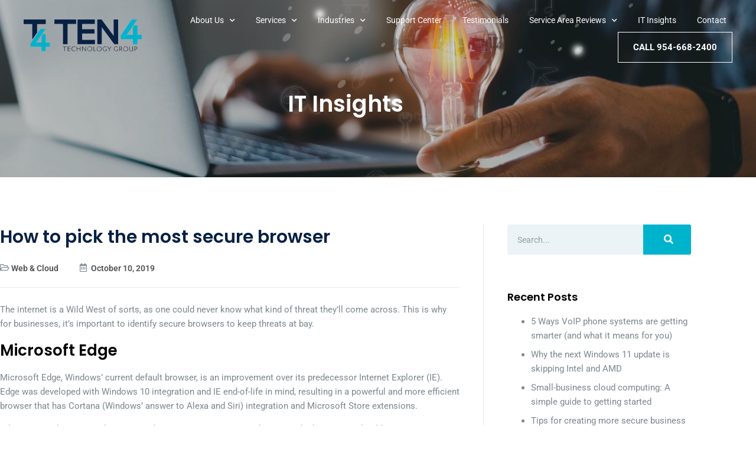

--- FILE ---
content_type: text/html; charset=UTF-8
request_url: https://www.ten4tg.com/2019/10/10/how-to-pick-the-most-secure-browser/
body_size: 28764
content:
<!doctype html>
<html lang="en-US">
<head>
	<meta charset="UTF-8">
	<meta name="viewport" content="width=device-width, initial-scale=1">
	<link rel="profile" href="https://gmpg.org/xfn/11">
	<meta name='robots' content='noindex, nofollow' />

	<!-- This site is optimized with the Yoast SEO plugin v26.7 - https://yoast.com/wordpress/plugins/seo/ -->
	<title>How to pick the most secure browser</title>
<link data-rocket-prefetch href="https://s.pinimg.com" rel="dns-prefetch">
<link data-rocket-prefetch href="https://js.hs-analytics.net" rel="dns-prefetch">
<link data-rocket-prefetch href="https://js.hscollectedforms.net" rel="dns-prefetch">
<link data-rocket-prefetch href="https://js.hs-banner.com" rel="dns-prefetch">
<link data-rocket-prefetch href="https://www.google-analytics.com" rel="dns-prefetch">
<link data-rocket-prefetch href="https://www.googletagmanager.com" rel="dns-prefetch">
<link data-rocket-prefetch href="https://cdn.calltrk.com" rel="dns-prefetch">
<link data-rocket-prefetch href="https://js.hsforms.net" rel="dns-prefetch">
<link data-rocket-prefetch href="https://kit.fontawesome.com" rel="dns-prefetch">
<link data-rocket-prefetch href="https://www.bugherd.com" rel="dns-prefetch">
<link data-rocket-prefetch href="https://js.hs-scripts.com" rel="dns-prefetch">
<link data-rocket-prefetch href="https://sidebar.bugherd.com" rel="dns-prefetch">
<style id="rocket-critical-css">.screen-reader-text{border:0;clip:rect(1px,1px,1px,1px);-webkit-clip-path:inset(50%);clip-path:inset(50%);height:1px;margin:-1px;overflow:hidden;padding:0;position:absolute;width:1px;word-wrap:normal!important}html{line-height:1.15;-webkit-text-size-adjust:100%}*,:after,:before{-webkit-box-sizing:border-box;box-sizing:border-box}body{margin:0;font-family:-apple-system,BlinkMacSystemFont,Segoe UI,Roboto,Helvetica Neue,Arial,Noto Sans,sans-serif;font-size:1rem;font-weight:400;line-height:1.5;color:#333;background-color:#fff;-webkit-font-smoothing:antialiased;-moz-osx-font-smoothing:grayscale}h1,h2,h5{margin-top:.5rem;margin-bottom:1rem;font-family:inherit;font-weight:500;line-height:1.2;color:inherit}h1{font-size:2.5rem}h2{font-size:2rem}h5{font-size:1.25rem}a{background-color:transparent;text-decoration:none;color:#c36}img{border-style:none;height:auto;max-width:100%}label{display:inline-block;line-height:1;vertical-align:middle}button,input{font-family:inherit;font-size:1rem;line-height:1.5;margin:0}input[type=search]{width:100%;border:1px solid #666;border-radius:3px;padding:.5rem 1rem}button,input{overflow:visible}button{text-transform:none}[type=submit],button{width:auto;-webkit-appearance:button}[type=submit]::-moz-focus-inner,button::-moz-focus-inner{border-style:none;padding:0}[type=submit]:-moz-focusring,button:-moz-focusring{outline:1px dotted ButtonText}[type=submit],button{display:inline-block;font-weight:400;color:#c36;text-align:center;white-space:nowrap;background-color:transparent;border:1px solid #c36;padding:.5rem 1rem;font-size:1rem;border-radius:3px}[type=search]{-webkit-appearance:textfield;outline-offset:-2px}[type=search]::-webkit-search-decoration{-webkit-appearance:none}::-webkit-file-upload-button{-webkit-appearance:button;font:inherit}li,ul{margin-top:0;margin-bottom:0;border:0;outline:0;font-size:100%;vertical-align:baseline;background:transparent}.screen-reader-text{clip:rect(1px,1px,1px,1px);height:1px;overflow:hidden;position:absolute!important;width:1px;word-wrap:normal!important}.post .wp-post-image{width:100%;max-height:500px;-o-object-fit:cover;object-fit:cover}@media (max-width:991px){.post .wp-post-image{max-height:400px}}@media (max-width:575px){.post .wp-post-image{max-height:300px}}.site-navigation{grid-area:nav-menu;display:-webkit-box;display:-ms-flexbox;display:flex;-webkit-box-align:center;-ms-flex-align:center;align-items:center;-webkit-box-flex:1;-ms-flex-positive:1;flex-grow:1}@font-face{font-display:swap;font-family:eicons;src:url(https://www.ten4tg.com/wp-content/plugins/elementor/assets/lib/eicons/fonts/eicons.eot?5.14.0);src:url(https://www.ten4tg.com/wp-content/plugins/elementor/assets/lib/eicons/fonts/eicons.eot?5.14.0#iefix) format("embedded-opentype"),url(https://www.ten4tg.com/wp-content/plugins/elementor/assets/lib/eicons/fonts/eicons.woff2?5.14.0) format("woff2"),url(https://www.ten4tg.com/wp-content/plugins/elementor/assets/lib/eicons/fonts/eicons.woff?5.14.0) format("woff"),url(https://www.ten4tg.com/wp-content/plugins/elementor/assets/lib/eicons/fonts/eicons.ttf?5.14.0) format("truetype"),url(https://www.ten4tg.com/wp-content/plugins/elementor/assets/lib/eicons/fonts/eicons.svg?5.14.0#eicon) format("svg");font-weight:400;font-style:normal}[class^=eicon]{display:inline-block;font-family:eicons;font-size:inherit;font-weight:400;font-style:normal;font-variant:normal;line-height:1;text-rendering:auto;-webkit-font-smoothing:antialiased;-moz-osx-font-smoothing:grayscale}.eicon-menu-bar:before{content:'\e816'}.elementor-column-gap-default>.elementor-row>.elementor-column>.elementor-element-populated>.elementor-widget-wrap{padding:10px}@media (max-width:767px){.elementor-column{width:100%}}.elementor-screen-only,.screen-reader-text{position:absolute;top:-10000em;width:1px;height:1px;margin:-1px;padding:0;overflow:hidden;clip:rect(0,0,0,0);border:0}.elementor{-webkit-hyphens:manual;-ms-hyphens:manual;hyphens:manual}.elementor *,.elementor :after,.elementor :before{-webkit-box-sizing:border-box;box-sizing:border-box}.elementor a{-webkit-box-shadow:none;box-shadow:none;text-decoration:none}.elementor img{height:auto;max-width:100%;border:none;-webkit-border-radius:0;border-radius:0;-webkit-box-shadow:none;box-shadow:none}.elementor .elementor-background-overlay{height:100%;width:100%;top:0;left:0;position:absolute}.elementor-widget-wrap .elementor-element.elementor-widget__width-auto,.elementor-widget-wrap .elementor-element.elementor-widget__width-initial{max-width:100%}:root{--page-title-display:block}.elementor-page-title{display:var(--page-title-display)}.elementor-section{position:relative}.elementor-section .elementor-container{display:-webkit-box;display:-ms-flexbox;display:flex;margin-right:auto;margin-left:auto;position:relative}@media (max-width:1024px){.elementor-section .elementor-container{-ms-flex-wrap:wrap;flex-wrap:wrap}}.elementor-section.elementor-section-boxed>.elementor-container{max-width:1140px}.elementor-section.elementor-section-items-middle>.elementor-container{-webkit-box-align:center;-ms-flex-align:center;align-items:center}.elementor-row{width:100%;display:-webkit-box;display:-ms-flexbox;display:flex}@media (max-width:1024px){.elementor-row{-ms-flex-wrap:wrap;flex-wrap:wrap}}.elementor-widget-wrap{position:relative;width:100%;-ms-flex-wrap:wrap;flex-wrap:wrap;-ms-flex-line-pack:start;align-content:flex-start}.elementor:not(.elementor-bc-flex-widget) .elementor-widget-wrap{display:-webkit-box;display:-ms-flexbox;display:flex}.elementor-widget-wrap>.elementor-element{width:100%}.elementor-widget{position:relative}.elementor-widget:not(:last-child){margin-bottom:20px}.elementor-widget:not(:last-child).elementor-widget__width-auto,.elementor-widget:not(:last-child).elementor-widget__width-initial{margin-bottom:0}.elementor-column{min-height:1px}.elementor-column,.elementor-column-wrap{position:relative;display:-webkit-box;display:-ms-flexbox;display:flex}.elementor-column-wrap{width:100%}@media (min-width:768px){.elementor-column.elementor-col-50{width:50%}.elementor-column.elementor-col-100{width:100%}}@media (max-width:767px){.elementor-column{width:100%}}ul.elementor-icon-list-items.elementor-inline-items{display:-webkit-box;display:-ms-flexbox;display:flex;-ms-flex-wrap:wrap;flex-wrap:wrap}ul.elementor-icon-list-items.elementor-inline-items .elementor-inline-item{word-break:break-word}@media (min-width:1025px){#elementor-device-mode:after{content:"desktop"}}@media (min-width:-1px){#elementor-device-mode:after{content:"widescreen"}}@media (max-width:-1px){#elementor-device-mode:after{content:"laptop";content:"tablet_extra"}}@media (max-width:1024px){#elementor-device-mode:after{content:"tablet"}}@media (max-width:-1px){#elementor-device-mode:after{content:"mobile_extra"}}@media (max-width:767px){#elementor-device-mode:after{content:"mobile"}}.elementor-button{display:inline-block;line-height:1;background-color:#818a91;font-size:15px;padding:12px 24px;-webkit-border-radius:3px;border-radius:3px;color:#fff;fill:#fff;text-align:center}.elementor-button:visited{color:#fff}.elementor-button-content-wrapper{display:-webkit-box;display:-ms-flexbox;display:flex;-webkit-box-pack:center;-ms-flex-pack:center;justify-content:center}.elementor-button-text{-webkit-box-flex:1;-ms-flex-positive:1;flex-grow:1;-webkit-box-ordinal-group:11;-ms-flex-order:10;order:10;display:inline-block}.elementor-button span{text-decoration:inherit}.elementor-icon{display:inline-block;line-height:1;color:#818a91;font-size:50px;text-align:center}.elementor-icon i{width:1em;height:1em;position:relative;display:block}.elementor-icon i:before{position:absolute;left:50%;-webkit-transform:translateX(-50%);-ms-transform:translateX(-50%);transform:translateX(-50%)}.animated{-webkit-animation-duration:1.25s;animation-duration:1.25s}@media (prefers-reduced-motion:reduce){.animated{-webkit-animation:none;animation:none}}.elementor .elementor-element ul.elementor-icon-list-items{padding:0}@media (max-width:767px){.elementor .elementor-hidden-phone{display:none}}@media (min-width:768px) and (max-width:1024px){.elementor .elementor-hidden-tablet{display:none}}@media (min-width:1025px) and (max-width:99999px){.elementor .elementor-hidden-desktop{display:none}}.elementor-heading-title{padding:0;margin:0;line-height:1}.elementor-widget .elementor-icon-list-items.elementor-inline-items{margin-right:-8px;margin-left:-8px}.elementor-widget .elementor-icon-list-items.elementor-inline-items .elementor-icon-list-item{margin-right:8px;margin-left:8px}.elementor-widget .elementor-icon-list-items.elementor-inline-items .elementor-icon-list-item:after{width:auto;left:auto;right:auto;position:relative;height:100%;border-top:0;border-bottom:0;border-right:0;border-left-width:1px;border-style:solid;right:-8px}.elementor-widget .elementor-icon-list-items{list-style-type:none;margin:0;padding:0}.elementor-widget .elementor-icon-list-item{margin:0;padding:0;position:relative}.elementor-widget .elementor-icon-list-item:after{position:absolute;bottom:0;width:100%}.elementor-widget .elementor-icon-list-item,.elementor-widget .elementor-icon-list-item a{display:-webkit-box;display:-ms-flexbox;display:flex;-webkit-box-align:center;-ms-flex-align:center;align-items:center;font-size:inherit}.elementor-widget .elementor-icon-list-icon+.elementor-icon-list-text{-ms-flex-item-align:center;align-self:center;padding-left:5px}.elementor-widget .elementor-icon-list-icon{display:-webkit-box;display:-ms-flexbox;display:flex}.elementor-widget .elementor-icon-list-icon i{width:1.25em;font-size:var(--e-icon-list-icon-size)}.elementor-widget:not(.elementor-align-right) .elementor-icon-list-item:after{left:0}.elementor-widget:not(.elementor-align-left) .elementor-icon-list-item:after{right:0}@media (max-width:1024px){.elementor-widget:not(.elementor-tablet-align-right) .elementor-icon-list-item:after{left:0}.elementor-widget:not(.elementor-tablet-align-left) .elementor-icon-list-item:after{right:0}}@media (max-width:767px){.elementor-widget:not(.elementor-mobile-align-right) .elementor-icon-list-item:after{left:0}.elementor-widget:not(.elementor-mobile-align-left) .elementor-icon-list-item:after{right:0}}.elementor-widget-image{text-align:center}.elementor-widget-image a{display:inline-block}.elementor-widget-image a img[src$=".svg"]{width:48px}.elementor-widget-image img{vertical-align:middle;display:inline-block}.elementor-kit-37{--e-global-color-primary:#00B3CD;--e-global-color-secondary:#082043;--e-global-color-text:#7C878D;--e-global-color-accent:#00B3CD;--e-global-color-4798af5d:#F58220;--e-global-color-297509b6:#000;--e-global-color-2696449e:#FFF;--e-global-color-f5eb9f7:#F7F7F7;--e-global-color-659146c:#DCDCDC;--e-global-typography-primary-font-family:"Poppins";--e-global-typography-primary-font-weight:600;--e-global-typography-primary-line-height:1.4em;--e-global-typography-secondary-font-family:"Roboto";--e-global-typography-secondary-font-size:18px;--e-global-typography-secondary-font-weight:400;--e-global-typography-secondary-line-height:1.6em;--e-global-typography-text-font-family:"Roboto";--e-global-typography-text-font-weight:400;--e-global-typography-text-line-height:1.6em;--e-global-typography-accent-font-family:"Roboto";--e-global-typography-accent-font-weight:500;--e-global-typography-accent-line-height:1.6em;--e-global-typography-33cb08a-font-family:"Poppins";--e-global-typography-33cb08a-font-size:38px;--e-global-typography-33cb08a-font-weight:600;--e-global-typography-33cb08a-line-height:1.4em;--e-global-typography-dd23f79-font-family:"Poppins";--e-global-typography-dd23f79-font-size:30px;--e-global-typography-dd23f79-font-weight:600;--e-global-typography-dd23f79-line-height:1.4em;--e-global-typography-bb1a741-font-family:"Poppins";--e-global-typography-bb1a741-font-size:26px;--e-global-typography-bb1a741-font-weight:600;--e-global-typography-bb1a741-line-height:1.4em;--e-global-typography-17ce811-font-family:"Poppins";--e-global-typography-17ce811-font-size:20px;--e-global-typography-17ce811-font-weight:600;--e-global-typography-17ce811-line-height:1.4em;--e-global-typography-74704e1-font-family:"Poppins";--e-global-typography-74704e1-font-size:18px;--e-global-typography-74704e1-font-weight:600;--e-global-typography-74704e1-line-height:1.5em;--e-global-typography-f4084e3-font-family:"Poppins";--e-global-typography-f4084e3-font-size:16px;--e-global-typography-f4084e3-font-weight:600;--e-global-typography-f4084e3-line-height:1.4em;color:var(--e-global-color-text);font-family:"Roboto",Sans-serif;font-size:15px;font-weight:400;line-height:1.6em}.elementor-kit-37 a{color:var(--e-global-color-primary)}.elementor-kit-37 h1{color:var(--e-global-color-297509b6);font-family:var(--e-global-typography-33cb08a-font-family),Sans-serif;font-size:var(--e-global-typography-33cb08a-font-size);font-weight:var(--e-global-typography-33cb08a-font-weight);line-height:var(--e-global-typography-33cb08a-line-height);letter-spacing:var(--e-global-typography-33cb08a-letter-spacing);word-spacing:var(--e-global-typography-33cb08a-word-spacing)}.elementor-kit-37 h2{color:var(--e-global-color-297509b6);font-family:var(--e-global-typography-dd23f79-font-family),Sans-serif;font-size:var(--e-global-typography-dd23f79-font-size);font-weight:var(--e-global-typography-dd23f79-font-weight);line-height:var(--e-global-typography-dd23f79-line-height);letter-spacing:var(--e-global-typography-dd23f79-letter-spacing);word-spacing:var(--e-global-typography-dd23f79-word-spacing)}.elementor-kit-37 h5{color:var(--e-global-color-297509b6);font-family:var(--e-global-typography-74704e1-font-family),Sans-serif;font-size:var(--e-global-typography-74704e1-font-size);font-weight:var(--e-global-typography-74704e1-font-weight);line-height:var(--e-global-typography-74704e1-line-height);letter-spacing:var(--e-global-typography-74704e1-letter-spacing);word-spacing:var(--e-global-typography-74704e1-word-spacing)}.elementor-kit-37 button,.elementor-kit-37 .elementor-button{font-family:"Roboto",Sans-serif;font-weight:700;text-transform:uppercase;line-height:1.6em;color:var(--e-global-color-2696449e);background-color:var(--e-global-color-primary);border-style:solid;border-width:0px 0px 0px 0px;border-radius:0px 0px 0px 0px;padding:13px 35px 13px 35px}.elementor-kit-37 label{color:var(--e-global-color-text);font-family:var(--e-global-typography-text-font-family),Sans-serif;font-weight:var(--e-global-typography-text-font-weight);line-height:var(--e-global-typography-text-line-height)}.elementor-kit-37 input:not([type="button"]):not([type="submit"]){border-radius:0px 0px 0px 0px;padding:10px 10px 10px 10px}.elementor-section.elementor-section-boxed>.elementor-container{max-width:1170px}.elementor-widget:not(:last-child){margin-bottom:20px}@media (max-width:1024px){.elementor-kit-37{--e-global-typography-33cb08a-font-size:30px;--e-global-typography-dd23f79-font-size:28px;--e-global-typography-bb1a741-font-size:24px;--e-global-typography-17ce811-font-size:18px;--e-global-typography-74704e1-font-size:17px}.elementor-kit-37 h1{font-size:var(--e-global-typography-33cb08a-font-size);line-height:var(--e-global-typography-33cb08a-line-height);letter-spacing:var(--e-global-typography-33cb08a-letter-spacing);word-spacing:var(--e-global-typography-33cb08a-word-spacing)}.elementor-kit-37 h2{font-size:var(--e-global-typography-dd23f79-font-size);line-height:var(--e-global-typography-dd23f79-line-height);letter-spacing:var(--e-global-typography-dd23f79-letter-spacing);word-spacing:var(--e-global-typography-dd23f79-word-spacing)}.elementor-kit-37 h5{font-size:var(--e-global-typography-74704e1-font-size);line-height:var(--e-global-typography-74704e1-line-height);letter-spacing:var(--e-global-typography-74704e1-letter-spacing);word-spacing:var(--e-global-typography-74704e1-word-spacing)}.elementor-kit-37 label{line-height:var(--e-global-typography-text-line-height)}.elementor-section.elementor-section-boxed>.elementor-container{max-width:1024px}}@media (max-width:767px){.elementor-kit-37{--e-global-typography-33cb08a-font-size:28px;--e-global-typography-dd23f79-font-size:26px;--e-global-typography-bb1a741-font-size:22px;--e-global-typography-17ce811-font-size:17px;--e-global-typography-74704e1-font-size:16px;--e-global-typography-f4084e3-font-size:15px}.elementor-kit-37 h1{font-size:var(--e-global-typography-33cb08a-font-size);line-height:var(--e-global-typography-33cb08a-line-height);letter-spacing:var(--e-global-typography-33cb08a-letter-spacing);word-spacing:var(--e-global-typography-33cb08a-word-spacing)}.elementor-kit-37 h2{font-size:var(--e-global-typography-dd23f79-font-size);line-height:var(--e-global-typography-dd23f79-line-height);letter-spacing:var(--e-global-typography-dd23f79-letter-spacing);word-spacing:var(--e-global-typography-dd23f79-word-spacing)}.elementor-kit-37 h5{font-size:var(--e-global-typography-74704e1-font-size);line-height:var(--e-global-typography-74704e1-line-height);letter-spacing:var(--e-global-typography-74704e1-letter-spacing);word-spacing:var(--e-global-typography-74704e1-word-spacing)}.elementor-kit-37 label{line-height:var(--e-global-typography-text-line-height)}.elementor-section.elementor-section-boxed>.elementor-container{max-width:767px}}.elementor-location-header:before{content:"";display:table;clear:both}.elementor-search-form{display:block}.elementor-search-form button,.elementor-search-form input[type=search]{margin:0;border:0;padding:0;display:inline-block;vertical-align:middle;white-space:normal;background:none;line-height:1;min-width:0;font-size:15px;-webkit-appearance:none;-moz-appearance:none}.elementor-search-form button{background-color:#818a91;font-size:var(--e-search-form-submit-icon-size,16px);color:#fff;border-radius:0}.elementor-search-form__container{display:-webkit-box;display:-ms-flexbox;display:flex;overflow:hidden;border:0 solid transparent;min-height:50px}.elementor-search-form__container:not(.elementor-search-form--full-screen){background:#eceeef}.elementor-search-form__input{-ms-flex-preferred-size:100%;flex-basis:100%;color:#55595c}.elementor-search-form__input::-webkit-input-placeholder{color:inherit;font-family:inherit;opacity:.6}.elementor-search-form__input:-ms-input-placeholder{color:inherit;font-family:inherit;opacity:.6}.elementor-search-form__input:-moz-placeholder,.elementor-search-form__input::-moz-placeholder{color:inherit;font-family:inherit;opacity:.6}.elementor-search-form__input::-ms-input-placeholder{color:inherit;font-family:inherit;opacity:.6}.elementor-search-form__submit{font-size:var(--e-search-form-submit-icon-size,16px)}.elementor-search-form .elementor-search-form__submit{color:var(--e-search-form-submit-text-color,#fff);border:none;border-radius:0}.elementor-post-info__terms-list{display:inline-block}.elementor-icon-list-items .elementor-icon-list-item .elementor-icon-list-text{display:inline-block}.elementor-icon-list-items .elementor-icon-list-item .elementor-icon-list-text a,.elementor-icon-list-items .elementor-icon-list-item .elementor-icon-list-text span{display:inline}.elementor-sticky--active{z-index:99}.elementor-item:after,.elementor-item:before{display:block;position:absolute}.elementor-item:not(:hover):not(:focus):not(.elementor-item-active):not(.highlighted):after,.elementor-item:not(:hover):not(:focus):not(.elementor-item-active):not(.highlighted):before{opacity:0}.e--pointer-background .elementor-item:after,.e--pointer-background .elementor-item:before{content:""}.e--pointer-background .elementor-item:before{top:0;left:0;right:0;bottom:0;background:#55595c;z-index:-1}.elementor-nav-menu--main .elementor-nav-menu a{padding:13px 20px}.elementor-nav-menu--main .elementor-nav-menu ul{position:absolute;width:12em;border-width:0;border-style:solid;padding:0}.elementor-nav-menu--main .elementor-nav-menu--dropdown .sub-arrow i{-webkit-transform:rotate(-90deg);-ms-transform:rotate(-90deg);transform:rotate(-90deg)}.elementor-nav-menu--layout-horizontal{display:-webkit-box;display:-ms-flexbox;display:flex}.elementor-nav-menu--layout-horizontal .elementor-nav-menu{display:-webkit-box;display:-ms-flexbox;display:flex;-ms-flex-wrap:wrap;flex-wrap:wrap}.elementor-nav-menu--layout-horizontal .elementor-nav-menu a{white-space:nowrap}.elementor-widget-nav-menu .elementor-widget-container{display:-webkit-box;display:-ms-flexbox;display:flex;-webkit-box-orient:vertical;-webkit-box-direction:normal;-ms-flex-direction:column;flex-direction:column}.elementor-nav-menu{position:relative;z-index:2}.elementor-nav-menu:after{content:"\00a0";display:block;height:0;font:0/0 serif;clear:both;visibility:hidden;overflow:hidden}.elementor-nav-menu,.elementor-nav-menu li,.elementor-nav-menu ul{display:block;list-style:none;margin:0;padding:0;line-height:normal}.elementor-nav-menu ul{display:none}.elementor-nav-menu ul ul a{border-left:16px solid transparent}.elementor-nav-menu a,.elementor-nav-menu li{position:relative}.elementor-nav-menu li{border-width:0}.elementor-nav-menu a{display:-webkit-box;display:-ms-flexbox;display:flex;-webkit-box-align:center;-ms-flex-align:center;align-items:center}.elementor-nav-menu a{padding:10px 20px;line-height:20px}.elementor-nav-menu .sub-arrow{line-height:1;padding:10px 0 10px 10px;margin-top:-10px;margin-bottom:-10px;display:-webkit-box;display:-ms-flexbox;display:flex;-webkit-box-align:center;-ms-flex-align:center;align-items:center}.elementor-nav-menu .sub-arrow .fas.fa-chevron-down{font-size:.7em}.elementor-menu-toggle{display:-webkit-box;display:-ms-flexbox;display:flex;-webkit-box-align:center;-ms-flex-align:center;align-items:center;-webkit-box-pack:center;-ms-flex-pack:center;justify-content:center;font-size:22px;padding:.25em;border:0 solid;border-radius:3px;background-color:rgba(0,0,0,.05);color:#494c4f}.elementor-nav-menu--dropdown{background-color:#fff;font-size:13px}.elementor-nav-menu--dropdown.elementor-nav-menu__container{margin-top:10px;-webkit-transform-origin:top;-ms-transform-origin:top;transform-origin:top;overflow:auto}.elementor-nav-menu--dropdown.elementor-nav-menu__container .elementor-sub-item{font-size:.85em}.elementor-nav-menu--dropdown a{color:#494c4f}ul.elementor-nav-menu--dropdown a{text-shadow:none;border-left:8px solid transparent}.elementor-nav-menu--toggle .elementor-menu-toggle:not(.elementor-active)+.elementor-nav-menu__container{-webkit-transform:scaleY(0);-ms-transform:scaleY(0);transform:scaleY(0);max-height:0}@media (min-width:1025px){.elementor-nav-menu--dropdown-tablet .elementor-menu-toggle,.elementor-nav-menu--dropdown-tablet .elementor-nav-menu--dropdown{display:none}}@media (max-width:1024px){.elementor-nav-menu--dropdown-tablet .elementor-nav-menu--main{display:none}}.elementor-136 .elementor-element.elementor-element-18946e1b>.elementor-container{max-width:1600px;min-height:120px}.elementor-136 .elementor-element.elementor-element-18946e1b>.elementor-container>.elementor-row>.elementor-column>.elementor-column-wrap>.elementor-widget-wrap{align-content:center;align-items:center}.elementor-136 .elementor-element.elementor-element-18946e1b:not(.elementor-motion-effects-element-type-background){background-color:#08204300}.elementor-136 .elementor-element.elementor-element-18946e1b{margin-top:0px;margin-bottom:-120px;padding:0px 30px 0px 30px;z-index:99}.elementor-136 .elementor-element.elementor-element-33d325f1.elementor-column>.elementor-column-wrap>.elementor-widget-wrap{justify-content:space-between}.elementor-136 .elementor-element.elementor-element-05f2f50 img{width:100%;max-width:100%}.elementor-136 .elementor-element.elementor-element-05f2f50{width:auto;max-width:auto}.elementor-136 .elementor-element.elementor-element-4adb81c.elementor-column>.elementor-column-wrap>.elementor-widget-wrap{justify-content:flex-end}.elementor-136 .elementor-element.elementor-element-1f97a9e1 .elementor-menu-toggle{margin:0 auto}.elementor-136 .elementor-element.elementor-element-1f97a9e1 .elementor-nav-menu .elementor-item{font-size:14px}.elementor-136 .elementor-element.elementor-element-1f97a9e1 .elementor-nav-menu--main .elementor-item{color:#FFF;fill:#FFF;padding-left:10px;padding-right:10px;padding-top:10px;padding-bottom:10px}.elementor-136 .elementor-element.elementor-element-1f97a9e1 .elementor-nav-menu--main:not(.e--pointer-framed) .elementor-item:before,.elementor-136 .elementor-element.elementor-element-1f97a9e1 .elementor-nav-menu--main:not(.e--pointer-framed) .elementor-item:after{background-color:var(--e-global-color-f5eb9f7)}body:not(.rtl) .elementor-136 .elementor-element.elementor-element-1f97a9e1 .elementor-nav-menu--layout-horizontal .elementor-nav-menu>li:not(:last-child){margin-right:10px}.elementor-136 .elementor-element.elementor-element-1f97a9e1 .elementor-nav-menu--dropdown a,.elementor-136 .elementor-element.elementor-element-1f97a9e1 .elementor-menu-toggle{color:var(--e-global-color-text)}.elementor-136 .elementor-element.elementor-element-1f97a9e1 .elementor-nav-menu--dropdown{background-color:var(--e-global-color-f5eb9f7)}.elementor-136 .elementor-element.elementor-element-1f97a9e1 .elementor-nav-menu--dropdown .elementor-item,.elementor-136 .elementor-element.elementor-element-1f97a9e1 .elementor-nav-menu--dropdown .elementor-sub-item{font-family:"Roboto",Sans-serif;font-size:15px;font-weight:400}.elementor-136 .elementor-element.elementor-element-1f97a9e1{width:initial;max-width:initial}.elementor-136 .elementor-element.elementor-element-c8b0c12 .elementor-button{fill:var(--e-global-color-2696449e);color:var(--e-global-color-2696449e);background-color:#FFFFFF00;border-style:solid;border-width:1px 1px 1px 1px;border-color:var(--e-global-color-2696449e);padding:13px 25px 13px 25px}.elementor-136 .elementor-element.elementor-element-c8b0c12>.elementor-widget-container{margin:0px 0px 0px 30px}.elementor-136 .elementor-element.elementor-element-c8b0c12{width:auto;max-width:auto}.elementor-136 .elementor-element.elementor-element-4758e15d .elementor-icon-wrapper{text-align:center}.elementor-136 .elementor-element.elementor-element-4758e15d.elementor-view-default .elementor-icon{color:var(--e-global-color-2696449e);border-color:var(--e-global-color-2696449e)}.elementor-136 .elementor-element.elementor-element-4758e15d .elementor-icon{font-size:30px}.elementor-136 .elementor-element.elementor-element-4758e15d .elementor-icon i{transform:rotate(0deg)}.elementor-136 .elementor-element.elementor-element-4758e15d{width:auto;max-width:auto}@media (min-width:768px){.elementor-136 .elementor-element.elementor-element-33d325f1{width:18%}.elementor-136 .elementor-element.elementor-element-4adb81c{width:82%}}@media (max-width:1024px) and (min-width:768px){.elementor-136 .elementor-element.elementor-element-33d325f1{width:30%}.elementor-136 .elementor-element.elementor-element-4adb81c{width:70%}}@media (max-width:1024px){.elementor-136 .elementor-element.elementor-element-18946e1b{padding:0px 20px 0px 20px}.elementor-136 .elementor-element.elementor-element-05f2f50{text-align:left}.elementor-136 .elementor-element.elementor-element-c8b0c12>.elementor-widget-container{margin:0px 40px 0px 0px}}@media (max-width:767px){.elementor-136 .elementor-element.elementor-element-33d325f1{width:70%}.elementor-136 .elementor-element.elementor-element-05f2f50{text-align:left}.elementor-136 .elementor-element.elementor-element-05f2f50 img{width:180px}.elementor-136 .elementor-element.elementor-element-4adb81c{width:30%}}.elementor-175 .elementor-element.elementor-element-3d516ef6>.elementor-container{min-height:300px}.elementor-175 .elementor-element.elementor-element-3d516ef6:not(.elementor-motion-effects-element-type-background){background-image:url("https://www.ten4tg.com/wp-content/uploads/2021/04/masthead-it-insight.jpg");background-position:center center;background-repeat:no-repeat;background-size:cover}.elementor-175 .elementor-element.elementor-element-3d516ef6>.elementor-background-overlay{background-color:transparent;background-image:radial-gradient(at top left,#FFFFFFE0 10%,#FFFFFF00 65%);opacity:0.8}.elementor-175 .elementor-element.elementor-element-3d516ef6{margin-top:0px;margin-bottom:0px;padding:0px 0px 0px 0px}.elementor-175 .elementor-element.elementor-element-1a1113be.elementor-column>.elementor-column-wrap>.elementor-widget-wrap{justify-content:center}.elementor-175 .elementor-element.elementor-element-cb4c8fb{text-align:center}.elementor-175 .elementor-element.elementor-element-cb4c8fb .elementor-heading-title{color:var(--e-global-color-2696449e);font-family:var(--e-global-typography-33cb08a-font-family),Sans-serif;font-size:var(--e-global-typography-33cb08a-font-size);font-weight:var(--e-global-typography-33cb08a-font-weight);line-height:var(--e-global-typography-33cb08a-line-height);letter-spacing:var(--e-global-typography-33cb08a-letter-spacing);word-spacing:var(--e-global-typography-33cb08a-word-spacing)}.elementor-175 .elementor-element.elementor-element-cb4c8fb>.elementor-widget-container{margin:50px 0px 0px 0px}.elementor-175 .elementor-element.elementor-element-1652aa51{margin-top:0px;margin-bottom:0px;padding:80px 0px 60px 0px}.elementor-175 .elementor-element.elementor-element-d261fcc>.elementor-element-populated{border-style:solid;border-width:0px 1px 0px 0px;border-color:#EAEAEA}.elementor-175 .elementor-element.elementor-element-d261fcc>.elementor-element-populated{border-radius:0px 1px 0px 0px}.elementor-175 .elementor-element.elementor-element-d261fcc>.elementor-element-populated>.elementor-widget-wrap{padding:0px 40px 0px 0px}.elementor-175 .elementor-element.elementor-element-405f32e6 .elementor-heading-title{color:var(--e-global-color-secondary);font-family:var(--e-global-typography-dd23f79-font-family),Sans-serif;font-size:var(--e-global-typography-dd23f79-font-size);font-weight:var(--e-global-typography-dd23f79-font-weight);line-height:var(--e-global-typography-dd23f79-line-height);letter-spacing:var(--e-global-typography-dd23f79-letter-spacing);word-spacing:var(--e-global-typography-dd23f79-word-spacing)}.elementor-175 .elementor-element.elementor-element-48b7d53d .elementor-icon-list-items.elementor-inline-items .elementor-icon-list-item{margin-right:calc(36px/2);margin-left:calc(36px/2)}.elementor-175 .elementor-element.elementor-element-48b7d53d .elementor-icon-list-items.elementor-inline-items{margin-right:calc(-36px/2);margin-left:calc(-36px/2)}body:not(.rtl) .elementor-175 .elementor-element.elementor-element-48b7d53d .elementor-icon-list-items.elementor-inline-items .elementor-icon-list-item:after{right:calc(-36px/2)}.elementor-175 .elementor-element.elementor-element-48b7d53d .elementor-icon-list-icon{width:14px}.elementor-175 .elementor-element.elementor-element-48b7d53d .elementor-icon-list-icon i{font-size:14px}.elementor-175 .elementor-element.elementor-element-48b7d53d .elementor-icon-list-text,.elementor-175 .elementor-element.elementor-element-48b7d53d .elementor-icon-list-text a{color:#4F5052}.elementor-175 .elementor-element.elementor-element-48b7d53d .elementor-icon-list-item{font-size:14px;font-weight:600}.elementor-175 .elementor-element.elementor-element-48b7d53d>.elementor-widget-container{margin:0px 0px 05px 0px;padding:0px 0px 20px 0px;border-style:solid;border-width:0px 0px 1px 0px;border-color:#EAEAEA}.elementor-175 .elementor-element.elementor-element-d82c60b{text-align:center}.elementor-175 .elementor-element.elementor-element-14ce2388>.elementor-element-populated{border-radius:0px 0px 0px 0px}.elementor-175 .elementor-element.elementor-element-14ce2388>.elementor-element-populated>.elementor-widget-wrap{padding:0px 0px 0px 40px}.elementor-175 .elementor-element.elementor-element-1b15ff74 .elementor-search-form__container{min-height:50px}.elementor-175 .elementor-element.elementor-element-1b15ff74 .elementor-search-form__submit{min-width:50px;--e-search-form-submit-text-color:var( --e-global-color-2696449e );background-color:var(--e-global-color-primary)}.elementor-175 .elementor-element.elementor-element-1b15ff74 .elementor-search-form__input{padding-left:calc(50px / 3);padding-right:calc(50px / 3)}.elementor-175 .elementor-element.elementor-element-1b15ff74 input[type="search"].elementor-search-form__input{font-family:"Roboto",Sans-serif;font-size:14px}.elementor-175 .elementor-element.elementor-element-1b15ff74:not(.elementor-search-form--skin-full_screen) .elementor-search-form__container{background-color:#ECF3F6;border-radius:3px}.elementor-175 .elementor-element.elementor-element-1b15ff74>.elementor-widget-container{margin:0px 0px 30px 0px}@media (min-width:768px){.elementor-175 .elementor-element.elementor-element-d261fcc{width:70%}.elementor-175 .elementor-element.elementor-element-14ce2388{width:30%}}@media (max-width:1024px){.elementor-175 .elementor-element.elementor-element-3d516ef6>.elementor-container{min-height:250px}.elementor-175 .elementor-element.elementor-element-3d516ef6{padding:0px 40px 0px 40px}.elementor-175 .elementor-element.elementor-element-1a1113be>.elementor-element-populated{margin:50px 0px 0px 0px;--e-column-margin-right:0px;--e-column-margin-left:0px}.elementor-175 .elementor-element.elementor-element-cb4c8fb .elementor-heading-title{font-size:var(--e-global-typography-33cb08a-font-size);line-height:var(--e-global-typography-33cb08a-line-height);letter-spacing:var(--e-global-typography-33cb08a-letter-spacing);word-spacing:var(--e-global-typography-33cb08a-word-spacing)}.elementor-175 .elementor-element.elementor-element-1652aa51{padding:60px 10px 60px 10px}.elementor-175 .elementor-element.elementor-element-d261fcc>.elementor-element-populated>.elementor-widget-wrap{padding:0px 20px 0px 0px}.elementor-175 .elementor-element.elementor-element-405f32e6 .elementor-heading-title{font-size:var(--e-global-typography-dd23f79-font-size);line-height:var(--e-global-typography-dd23f79-line-height);letter-spacing:var(--e-global-typography-dd23f79-letter-spacing);word-spacing:var(--e-global-typography-dd23f79-word-spacing)}.elementor-175 .elementor-element.elementor-element-14ce2388>.elementor-element-populated>.elementor-widget-wrap{padding:0px 0px 0px 20px}}@media (max-width:767px){.elementor-175 .elementor-element.elementor-element-3d516ef6>.elementor-container{min-height:200px}.elementor-175 .elementor-element.elementor-element-3d516ef6{padding:60px 10px 0px 10px}.elementor-175 .elementor-element.elementor-element-1a1113be>.elementor-element-populated{margin:0px 0px 0px 0px;--e-column-margin-right:0px;--e-column-margin-left:0px}.elementor-175 .elementor-element.elementor-element-cb4c8fb .elementor-heading-title{font-size:var(--e-global-typography-33cb08a-font-size);line-height:var(--e-global-typography-33cb08a-line-height);letter-spacing:var(--e-global-typography-33cb08a-letter-spacing);word-spacing:var(--e-global-typography-33cb08a-word-spacing)}.elementor-175 .elementor-element.elementor-element-1652aa51{padding:40px 0px 55px 0px}.elementor-175 .elementor-element.elementor-element-d261fcc>.elementor-element-populated{border-width:0px 0px 0px 0px}.elementor-175 .elementor-element.elementor-element-d261fcc>.elementor-element-populated>.elementor-widget-wrap{padding:0px 10px 0px 10px}.elementor-175 .elementor-element.elementor-element-405f32e6 .elementor-heading-title{font-size:var(--e-global-typography-dd23f79-font-size);line-height:var(--e-global-typography-dd23f79-line-height);letter-spacing:var(--e-global-typography-dd23f79-letter-spacing);word-spacing:var(--e-global-typography-dd23f79-word-spacing)}.elementor-175 .elementor-element.elementor-element-14ce2388>.elementor-element-populated{margin:30px 0px 0px 0px;--e-column-margin-right:0px;--e-column-margin-left:0px}.elementor-175 .elementor-element.elementor-element-14ce2388>.elementor-element-populated>.elementor-widget-wrap{padding:0px 10px 0px 10px}}@media (max-width:1024px) and (min-width:768px){.elementor-175 .elementor-element.elementor-element-1a1113be{width:100%}}@media (min-width:1025px){.elementor-175 .elementor-element.elementor-element-3d516ef6:not(.elementor-motion-effects-element-type-background){background-attachment:scroll}}@keyframes fadeInUp{from{opacity:0;transform:translate3d(0,100%,0)}to{opacity:1;transform:none}}.fadeInUp{animation-name:fadeInUp}</style><link rel="preload" data-rocket-preload as="image" href="https://www.ten4tg.com/wp-content/uploads/2021/04/masthead-it-insight.jpg" fetchpriority="high">
	<meta property="og:locale" content="en_US" />
	<meta property="og:type" content="article" />
	<meta property="og:title" content="How to pick the most secure browser" />
	<meta property="og:description" content="The internet is a Wild West of sorts, as one could never know what kind of threat they’ll come across. This is why for businesses, it’s important to identify secure browsers to keep threats at bay. Microsoft Edge Microsoft Edge, Windows’ current default browser, is an improvement over its predecessor Internet Explorer (IE). Edge was [&hellip;]" />
	<meta property="og:url" content="https://www.ten4tg.com/2019/10/10/how-to-pick-the-most-secure-browser/" />
	<meta property="og:site_name" content="Ten4 Technology Group" />
	<meta property="article:published_time" content="2019-10-10T20:00:20+00:00" />
	<meta property="article:modified_time" content="2021-10-05T08:22:31+00:00" />
	<meta property="og:image" content="https://www.ten4tg.com/wp-content/uploads/2021/10/2017May22WebandCloud_B_PH.jpg" />
	<meta property="og:image:width" content="900" />
	<meta property="og:image:height" content="300" />
	<meta property="og:image:type" content="image/jpeg" />
	<meta name="author" content="Ten 4 Technology" />
	<meta name="twitter:card" content="summary_large_image" />
	<meta name="twitter:label1" content="Written by" />
	<meta name="twitter:data1" content="Ten 4 Technology" />
	<meta name="twitter:label2" content="Est. reading time" />
	<meta name="twitter:data2" content="3 minutes" />
	<script type="application/ld+json" class="yoast-schema-graph">{"@context":"https://schema.org","@graph":[{"@type":"Article","@id":"https://www.ten4tg.com/2019/10/10/how-to-pick-the-most-secure-browser/#article","isPartOf":{"@id":"https://www.ten4tg.com/2019/10/10/how-to-pick-the-most-secure-browser/"},"author":{"name":"Ten 4 Technology","@id":"https://www.ten4tg.com/#/schema/person/4782157938c61f58a9aee3bb0bc6114b"},"headline":"How to pick the most secure browser","datePublished":"2019-10-10T20:00:20+00:00","dateModified":"2021-10-05T08:22:31+00:00","mainEntityOfPage":{"@id":"https://www.ten4tg.com/2019/10/10/how-to-pick-the-most-secure-browser/"},"wordCount":617,"publisher":{"@id":"https://www.ten4tg.com/#organization"},"image":{"@id":"https://www.ten4tg.com/2019/10/10/how-to-pick-the-most-secure-browser/#primaryimage"},"thumbnailUrl":"https://www.ten4tg.com/wp-content/uploads/2021/10/2017May22WebandCloud_B_PH.jpg","keywords":["2019october10webandcloud_c","chrome","cybersecurity","edge","firefox","internet explorer","safari","web browsers"],"articleSection":["Web &amp; Cloud"],"inLanguage":"en-US"},{"@type":"WebPage","@id":"https://www.ten4tg.com/2019/10/10/how-to-pick-the-most-secure-browser/","url":"https://www.ten4tg.com/2019/10/10/how-to-pick-the-most-secure-browser/","name":"How to pick the most secure browser","isPartOf":{"@id":"https://www.ten4tg.com/#website"},"primaryImageOfPage":{"@id":"https://www.ten4tg.com/2019/10/10/how-to-pick-the-most-secure-browser/#primaryimage"},"image":{"@id":"https://www.ten4tg.com/2019/10/10/how-to-pick-the-most-secure-browser/#primaryimage"},"thumbnailUrl":"https://www.ten4tg.com/wp-content/uploads/2021/10/2017May22WebandCloud_B_PH.jpg","datePublished":"2019-10-10T20:00:20+00:00","dateModified":"2021-10-05T08:22:31+00:00","breadcrumb":{"@id":"https://www.ten4tg.com/2019/10/10/how-to-pick-the-most-secure-browser/#breadcrumb"},"inLanguage":"en-US","potentialAction":[{"@type":"ReadAction","target":["https://www.ten4tg.com/2019/10/10/how-to-pick-the-most-secure-browser/"]}]},{"@type":"ImageObject","inLanguage":"en-US","@id":"https://www.ten4tg.com/2019/10/10/how-to-pick-the-most-secure-browser/#primaryimage","url":"https://www.ten4tg.com/wp-content/uploads/2021/10/2017May22WebandCloud_B_PH.jpg","contentUrl":"https://www.ten4tg.com/wp-content/uploads/2021/10/2017May22WebandCloud_B_PH.jpg","width":900,"height":300},{"@type":"BreadcrumbList","@id":"https://www.ten4tg.com/2019/10/10/how-to-pick-the-most-secure-browser/#breadcrumb","itemListElement":[{"@type":"ListItem","position":1,"name":"Home","item":"https://www.ten4tg.com/"},{"@type":"ListItem","position":2,"name":"IT Insights","item":"https://www.ten4tg.com/it-insights/"},{"@type":"ListItem","position":3,"name":"How to pick the most secure browser"}]},{"@type":"WebSite","@id":"https://www.ten4tg.com/#website","url":"https://www.ten4tg.com/","name":"Ten4 Technology Group","description":"We get IT","publisher":{"@id":"https://www.ten4tg.com/#organization"},"potentialAction":[{"@type":"SearchAction","target":{"@type":"EntryPoint","urlTemplate":"https://www.ten4tg.com/?s={search_term_string}"},"query-input":{"@type":"PropertyValueSpecification","valueRequired":true,"valueName":"search_term_string"}}],"inLanguage":"en-US"},{"@type":"Organization","@id":"https://www.ten4tg.com/#organization","name":"Ten4 Technology Group","url":"https://www.ten4tg.com/","logo":{"@type":"ImageObject","inLanguage":"en-US","@id":"https://www.ten4tg.com/#/schema/logo/image/","url":"https://www.ten4tg.com/wp-content/uploads/2021/09/Ten4_Logo_4C_1000px.png","contentUrl":"https://www.ten4tg.com/wp-content/uploads/2021/09/Ten4_Logo_4C_1000px.png","width":1000,"height":341,"caption":"Ten4 Technology Group"},"image":{"@id":"https://www.ten4tg.com/#/schema/logo/image/"}},{"@type":"Person","@id":"https://www.ten4tg.com/#/schema/person/4782157938c61f58a9aee3bb0bc6114b","name":"Ten 4 Technology","image":{"@type":"ImageObject","inLanguage":"en-US","@id":"https://www.ten4tg.com/#/schema/person/image/","url":"https://secure.gravatar.com/avatar/99ff387cc5cfbc6c0031a52bedd3cc2c74b6bffa4ea82a846e6dafd5d90c5985?s=96&d=mm&r=g","contentUrl":"https://secure.gravatar.com/avatar/99ff387cc5cfbc6c0031a52bedd3cc2c74b6bffa4ea82a846e6dafd5d90c5985?s=96&d=mm&r=g","caption":"Ten 4 Technology"},"url":"https://www.ten4tg.com/author/ten4tg/"}]}</script>
	<!-- / Yoast SEO plugin. -->



<link rel="alternate" type="application/rss+xml" title="Ten4 Technology Group &raquo; Feed" href="https://www.ten4tg.com/feed/" />
<link rel="alternate" type="application/rss+xml" title="Ten4 Technology Group &raquo; Comments Feed" href="https://www.ten4tg.com/comments/feed/" />
<link rel="alternate" type="application/rss+xml" title="Ten4 Technology Group &raquo; How to pick the most secure browser Comments Feed" href="https://www.ten4tg.com/2019/10/10/how-to-pick-the-most-secure-browser/feed/" />
<link rel="alternate" title="oEmbed (JSON)" type="application/json+oembed" href="https://www.ten4tg.com/wp-json/oembed/1.0/embed?url=https%3A%2F%2Fwww.ten4tg.com%2F2019%2F10%2F10%2Fhow-to-pick-the-most-secure-browser%2F" />
<link rel="alternate" title="oEmbed (XML)" type="text/xml+oembed" href="https://www.ten4tg.com/wp-json/oembed/1.0/embed?url=https%3A%2F%2Fwww.ten4tg.com%2F2019%2F10%2F10%2Fhow-to-pick-the-most-secure-browser%2F&#038;format=xml" />
<style id='wp-img-auto-sizes-contain-inline-css'>
img:is([sizes=auto i],[sizes^="auto," i]){contain-intrinsic-size:3000px 1500px}
/*# sourceURL=wp-img-auto-sizes-contain-inline-css */
</style>
<style id='wp-emoji-styles-inline-css'>

	img.wp-smiley, img.emoji {
		display: inline !important;
		border: none !important;
		box-shadow: none !important;
		height: 1em !important;
		width: 1em !important;
		margin: 0 0.07em !important;
		vertical-align: -0.1em !important;
		background: none !important;
		padding: 0 !important;
	}
/*# sourceURL=wp-emoji-styles-inline-css */
</style>
<link rel='preload'  href='https://www.ten4tg.com/wp-includes/css/dist/block-library/style.min.css?ver=6.9' data-rocket-async="style" as="style" onload="this.onload=null;this.rel='stylesheet'" onerror="this.removeAttribute('data-rocket-async')"  media='all' />
<style id='feedzy-rss-feeds-loop-style-inline-css'>
.wp-block-feedzy-rss-feeds-loop{display:grid;gap:24px;grid-template-columns:repeat(1,1fr)}@media(min-width:782px){.wp-block-feedzy-rss-feeds-loop.feedzy-loop-columns-2,.wp-block-feedzy-rss-feeds-loop.feedzy-loop-columns-3,.wp-block-feedzy-rss-feeds-loop.feedzy-loop-columns-4,.wp-block-feedzy-rss-feeds-loop.feedzy-loop-columns-5{grid-template-columns:repeat(2,1fr)}}@media(min-width:960px){.wp-block-feedzy-rss-feeds-loop.feedzy-loop-columns-2{grid-template-columns:repeat(2,1fr)}.wp-block-feedzy-rss-feeds-loop.feedzy-loop-columns-3{grid-template-columns:repeat(3,1fr)}.wp-block-feedzy-rss-feeds-loop.feedzy-loop-columns-4{grid-template-columns:repeat(4,1fr)}.wp-block-feedzy-rss-feeds-loop.feedzy-loop-columns-5{grid-template-columns:repeat(5,1fr)}}.wp-block-feedzy-rss-feeds-loop .wp-block-image.is-style-rounded img{border-radius:9999px}.wp-block-feedzy-rss-feeds-loop .wp-block-image:has(:is(img:not([src]),img[src=""])){display:none}

/*# sourceURL=https://www.ten4tg.com/wp-content/plugins/feedzy-rss-feeds/build/loop/style-index.css */
</style>
<style id='global-styles-inline-css'>
:root{--wp--preset--aspect-ratio--square: 1;--wp--preset--aspect-ratio--4-3: 4/3;--wp--preset--aspect-ratio--3-4: 3/4;--wp--preset--aspect-ratio--3-2: 3/2;--wp--preset--aspect-ratio--2-3: 2/3;--wp--preset--aspect-ratio--16-9: 16/9;--wp--preset--aspect-ratio--9-16: 9/16;--wp--preset--color--black: #000000;--wp--preset--color--cyan-bluish-gray: #abb8c3;--wp--preset--color--white: #ffffff;--wp--preset--color--pale-pink: #f78da7;--wp--preset--color--vivid-red: #cf2e2e;--wp--preset--color--luminous-vivid-orange: #ff6900;--wp--preset--color--luminous-vivid-amber: #fcb900;--wp--preset--color--light-green-cyan: #7bdcb5;--wp--preset--color--vivid-green-cyan: #00d084;--wp--preset--color--pale-cyan-blue: #8ed1fc;--wp--preset--color--vivid-cyan-blue: #0693e3;--wp--preset--color--vivid-purple: #9b51e0;--wp--preset--gradient--vivid-cyan-blue-to-vivid-purple: linear-gradient(135deg,rgb(6,147,227) 0%,rgb(155,81,224) 100%);--wp--preset--gradient--light-green-cyan-to-vivid-green-cyan: linear-gradient(135deg,rgb(122,220,180) 0%,rgb(0,208,130) 100%);--wp--preset--gradient--luminous-vivid-amber-to-luminous-vivid-orange: linear-gradient(135deg,rgb(252,185,0) 0%,rgb(255,105,0) 100%);--wp--preset--gradient--luminous-vivid-orange-to-vivid-red: linear-gradient(135deg,rgb(255,105,0) 0%,rgb(207,46,46) 100%);--wp--preset--gradient--very-light-gray-to-cyan-bluish-gray: linear-gradient(135deg,rgb(238,238,238) 0%,rgb(169,184,195) 100%);--wp--preset--gradient--cool-to-warm-spectrum: linear-gradient(135deg,rgb(74,234,220) 0%,rgb(151,120,209) 20%,rgb(207,42,186) 40%,rgb(238,44,130) 60%,rgb(251,105,98) 80%,rgb(254,248,76) 100%);--wp--preset--gradient--blush-light-purple: linear-gradient(135deg,rgb(255,206,236) 0%,rgb(152,150,240) 100%);--wp--preset--gradient--blush-bordeaux: linear-gradient(135deg,rgb(254,205,165) 0%,rgb(254,45,45) 50%,rgb(107,0,62) 100%);--wp--preset--gradient--luminous-dusk: linear-gradient(135deg,rgb(255,203,112) 0%,rgb(199,81,192) 50%,rgb(65,88,208) 100%);--wp--preset--gradient--pale-ocean: linear-gradient(135deg,rgb(255,245,203) 0%,rgb(182,227,212) 50%,rgb(51,167,181) 100%);--wp--preset--gradient--electric-grass: linear-gradient(135deg,rgb(202,248,128) 0%,rgb(113,206,126) 100%);--wp--preset--gradient--midnight: linear-gradient(135deg,rgb(2,3,129) 0%,rgb(40,116,252) 100%);--wp--preset--font-size--small: 13px;--wp--preset--font-size--medium: 20px;--wp--preset--font-size--large: 36px;--wp--preset--font-size--x-large: 42px;--wp--preset--spacing--20: 0.44rem;--wp--preset--spacing--30: 0.67rem;--wp--preset--spacing--40: 1rem;--wp--preset--spacing--50: 1.5rem;--wp--preset--spacing--60: 2.25rem;--wp--preset--spacing--70: 3.38rem;--wp--preset--spacing--80: 5.06rem;--wp--preset--shadow--natural: 6px 6px 9px rgba(0, 0, 0, 0.2);--wp--preset--shadow--deep: 12px 12px 50px rgba(0, 0, 0, 0.4);--wp--preset--shadow--sharp: 6px 6px 0px rgba(0, 0, 0, 0.2);--wp--preset--shadow--outlined: 6px 6px 0px -3px rgb(255, 255, 255), 6px 6px rgb(0, 0, 0);--wp--preset--shadow--crisp: 6px 6px 0px rgb(0, 0, 0);}:root { --wp--style--global--content-size: 800px;--wp--style--global--wide-size: 1200px; }:where(body) { margin: 0; }.wp-site-blocks > .alignleft { float: left; margin-right: 2em; }.wp-site-blocks > .alignright { float: right; margin-left: 2em; }.wp-site-blocks > .aligncenter { justify-content: center; margin-left: auto; margin-right: auto; }:where(.wp-site-blocks) > * { margin-block-start: 24px; margin-block-end: 0; }:where(.wp-site-blocks) > :first-child { margin-block-start: 0; }:where(.wp-site-blocks) > :last-child { margin-block-end: 0; }:root { --wp--style--block-gap: 24px; }:root :where(.is-layout-flow) > :first-child{margin-block-start: 0;}:root :where(.is-layout-flow) > :last-child{margin-block-end: 0;}:root :where(.is-layout-flow) > *{margin-block-start: 24px;margin-block-end: 0;}:root :where(.is-layout-constrained) > :first-child{margin-block-start: 0;}:root :where(.is-layout-constrained) > :last-child{margin-block-end: 0;}:root :where(.is-layout-constrained) > *{margin-block-start: 24px;margin-block-end: 0;}:root :where(.is-layout-flex){gap: 24px;}:root :where(.is-layout-grid){gap: 24px;}.is-layout-flow > .alignleft{float: left;margin-inline-start: 0;margin-inline-end: 2em;}.is-layout-flow > .alignright{float: right;margin-inline-start: 2em;margin-inline-end: 0;}.is-layout-flow > .aligncenter{margin-left: auto !important;margin-right: auto !important;}.is-layout-constrained > .alignleft{float: left;margin-inline-start: 0;margin-inline-end: 2em;}.is-layout-constrained > .alignright{float: right;margin-inline-start: 2em;margin-inline-end: 0;}.is-layout-constrained > .aligncenter{margin-left: auto !important;margin-right: auto !important;}.is-layout-constrained > :where(:not(.alignleft):not(.alignright):not(.alignfull)){max-width: var(--wp--style--global--content-size);margin-left: auto !important;margin-right: auto !important;}.is-layout-constrained > .alignwide{max-width: var(--wp--style--global--wide-size);}body .is-layout-flex{display: flex;}.is-layout-flex{flex-wrap: wrap;align-items: center;}.is-layout-flex > :is(*, div){margin: 0;}body .is-layout-grid{display: grid;}.is-layout-grid > :is(*, div){margin: 0;}body{padding-top: 0px;padding-right: 0px;padding-bottom: 0px;padding-left: 0px;}a:where(:not(.wp-element-button)){text-decoration: underline;}:root :where(.wp-element-button, .wp-block-button__link){background-color: #32373c;border-width: 0;color: #fff;font-family: inherit;font-size: inherit;font-style: inherit;font-weight: inherit;letter-spacing: inherit;line-height: inherit;padding-top: calc(0.667em + 2px);padding-right: calc(1.333em + 2px);padding-bottom: calc(0.667em + 2px);padding-left: calc(1.333em + 2px);text-decoration: none;text-transform: inherit;}.has-black-color{color: var(--wp--preset--color--black) !important;}.has-cyan-bluish-gray-color{color: var(--wp--preset--color--cyan-bluish-gray) !important;}.has-white-color{color: var(--wp--preset--color--white) !important;}.has-pale-pink-color{color: var(--wp--preset--color--pale-pink) !important;}.has-vivid-red-color{color: var(--wp--preset--color--vivid-red) !important;}.has-luminous-vivid-orange-color{color: var(--wp--preset--color--luminous-vivid-orange) !important;}.has-luminous-vivid-amber-color{color: var(--wp--preset--color--luminous-vivid-amber) !important;}.has-light-green-cyan-color{color: var(--wp--preset--color--light-green-cyan) !important;}.has-vivid-green-cyan-color{color: var(--wp--preset--color--vivid-green-cyan) !important;}.has-pale-cyan-blue-color{color: var(--wp--preset--color--pale-cyan-blue) !important;}.has-vivid-cyan-blue-color{color: var(--wp--preset--color--vivid-cyan-blue) !important;}.has-vivid-purple-color{color: var(--wp--preset--color--vivid-purple) !important;}.has-black-background-color{background-color: var(--wp--preset--color--black) !important;}.has-cyan-bluish-gray-background-color{background-color: var(--wp--preset--color--cyan-bluish-gray) !important;}.has-white-background-color{background-color: var(--wp--preset--color--white) !important;}.has-pale-pink-background-color{background-color: var(--wp--preset--color--pale-pink) !important;}.has-vivid-red-background-color{background-color: var(--wp--preset--color--vivid-red) !important;}.has-luminous-vivid-orange-background-color{background-color: var(--wp--preset--color--luminous-vivid-orange) !important;}.has-luminous-vivid-amber-background-color{background-color: var(--wp--preset--color--luminous-vivid-amber) !important;}.has-light-green-cyan-background-color{background-color: var(--wp--preset--color--light-green-cyan) !important;}.has-vivid-green-cyan-background-color{background-color: var(--wp--preset--color--vivid-green-cyan) !important;}.has-pale-cyan-blue-background-color{background-color: var(--wp--preset--color--pale-cyan-blue) !important;}.has-vivid-cyan-blue-background-color{background-color: var(--wp--preset--color--vivid-cyan-blue) !important;}.has-vivid-purple-background-color{background-color: var(--wp--preset--color--vivid-purple) !important;}.has-black-border-color{border-color: var(--wp--preset--color--black) !important;}.has-cyan-bluish-gray-border-color{border-color: var(--wp--preset--color--cyan-bluish-gray) !important;}.has-white-border-color{border-color: var(--wp--preset--color--white) !important;}.has-pale-pink-border-color{border-color: var(--wp--preset--color--pale-pink) !important;}.has-vivid-red-border-color{border-color: var(--wp--preset--color--vivid-red) !important;}.has-luminous-vivid-orange-border-color{border-color: var(--wp--preset--color--luminous-vivid-orange) !important;}.has-luminous-vivid-amber-border-color{border-color: var(--wp--preset--color--luminous-vivid-amber) !important;}.has-light-green-cyan-border-color{border-color: var(--wp--preset--color--light-green-cyan) !important;}.has-vivid-green-cyan-border-color{border-color: var(--wp--preset--color--vivid-green-cyan) !important;}.has-pale-cyan-blue-border-color{border-color: var(--wp--preset--color--pale-cyan-blue) !important;}.has-vivid-cyan-blue-border-color{border-color: var(--wp--preset--color--vivid-cyan-blue) !important;}.has-vivid-purple-border-color{border-color: var(--wp--preset--color--vivid-purple) !important;}.has-vivid-cyan-blue-to-vivid-purple-gradient-background{background: var(--wp--preset--gradient--vivid-cyan-blue-to-vivid-purple) !important;}.has-light-green-cyan-to-vivid-green-cyan-gradient-background{background: var(--wp--preset--gradient--light-green-cyan-to-vivid-green-cyan) !important;}.has-luminous-vivid-amber-to-luminous-vivid-orange-gradient-background{background: var(--wp--preset--gradient--luminous-vivid-amber-to-luminous-vivid-orange) !important;}.has-luminous-vivid-orange-to-vivid-red-gradient-background{background: var(--wp--preset--gradient--luminous-vivid-orange-to-vivid-red) !important;}.has-very-light-gray-to-cyan-bluish-gray-gradient-background{background: var(--wp--preset--gradient--very-light-gray-to-cyan-bluish-gray) !important;}.has-cool-to-warm-spectrum-gradient-background{background: var(--wp--preset--gradient--cool-to-warm-spectrum) !important;}.has-blush-light-purple-gradient-background{background: var(--wp--preset--gradient--blush-light-purple) !important;}.has-blush-bordeaux-gradient-background{background: var(--wp--preset--gradient--blush-bordeaux) !important;}.has-luminous-dusk-gradient-background{background: var(--wp--preset--gradient--luminous-dusk) !important;}.has-pale-ocean-gradient-background{background: var(--wp--preset--gradient--pale-ocean) !important;}.has-electric-grass-gradient-background{background: var(--wp--preset--gradient--electric-grass) !important;}.has-midnight-gradient-background{background: var(--wp--preset--gradient--midnight) !important;}.has-small-font-size{font-size: var(--wp--preset--font-size--small) !important;}.has-medium-font-size{font-size: var(--wp--preset--font-size--medium) !important;}.has-large-font-size{font-size: var(--wp--preset--font-size--large) !important;}.has-x-large-font-size{font-size: var(--wp--preset--font-size--x-large) !important;}
:root :where(.wp-block-pullquote){font-size: 1.5em;line-height: 1.6;}
/*# sourceURL=global-styles-inline-css */
</style>
<link rel='preload'  href='https://www.ten4tg.com/wp-content/plugins/sign-in-with-google/src/public/css/sign-in-with-google-public.css?ver=1.8.0' data-rocket-async="style" as="style" onload="this.onload=null;this.rel='stylesheet'" onerror="this.removeAttribute('data-rocket-async')"  media='all' />
<link rel='preload'  href='https://www.ten4tg.com/wp-content/themes/hello-elementor/assets/css/reset.css?ver=3.4.5' data-rocket-async="style" as="style" onload="this.onload=null;this.rel='stylesheet'" onerror="this.removeAttribute('data-rocket-async')"  media='all' />
<link rel='preload'  href='https://www.ten4tg.com/wp-content/themes/hello-elementor/assets/css/theme.css?ver=3.4.5' data-rocket-async="style" as="style" onload="this.onload=null;this.rel='stylesheet'" onerror="this.removeAttribute('data-rocket-async')"  media='all' />
<link rel='preload'  href='https://www.ten4tg.com/wp-content/themes/hello-elementor/assets/css/header-footer.css?ver=3.4.5' data-rocket-async="style" as="style" onload="this.onload=null;this.rel='stylesheet'" onerror="this.removeAttribute('data-rocket-async')"  media='all' />
<link rel='preload'  href='https://www.ten4tg.com/wp-content/plugins/elementor/assets/css/frontend.min.css?ver=3.34.1' data-rocket-async="style" as="style" onload="this.onload=null;this.rel='stylesheet'" onerror="this.removeAttribute('data-rocket-async')"  media='all' />
<link rel='preload'  href='https://www.ten4tg.com/wp-content/plugins/elementor/assets/css/widget-image.min.css?ver=3.34.1' data-rocket-async="style" as="style" onload="this.onload=null;this.rel='stylesheet'" onerror="this.removeAttribute('data-rocket-async')"  media='all' />
<link rel='preload'  href='https://www.ten4tg.com/wp-content/plugins/elementor-pro/assets/css/widget-nav-menu.min.css?ver=3.34.0' data-rocket-async="style" as="style" onload="this.onload=null;this.rel='stylesheet'" onerror="this.removeAttribute('data-rocket-async')"  media='all' />
<link rel='preload'  href='https://www.ten4tg.com/wp-content/plugins/elementor-pro/assets/css/modules/sticky.min.css?ver=3.34.0' data-rocket-async="style" as="style" onload="this.onload=null;this.rel='stylesheet'" onerror="this.removeAttribute('data-rocket-async')"  media='all' />
<link rel='preload'  href='https://www.ten4tg.com/wp-content/plugins/elementor-pro/assets/css/widget-call-to-action.min.css?ver=3.34.0' data-rocket-async="style" as="style" onload="this.onload=null;this.rel='stylesheet'" onerror="this.removeAttribute('data-rocket-async')"  media='all' />
<link rel='preload'  href='https://www.ten4tg.com/wp-content/plugins/elementor-pro/assets/css/conditionals/transitions.min.css?ver=3.34.0' data-rocket-async="style" as="style" onload="this.onload=null;this.rel='stylesheet'" onerror="this.removeAttribute('data-rocket-async')"  media='all' />
<link rel='preload'  href='https://www.ten4tg.com/wp-content/plugins/elementor/assets/css/widget-heading.min.css?ver=3.34.1' data-rocket-async="style" as="style" onload="this.onload=null;this.rel='stylesheet'" onerror="this.removeAttribute('data-rocket-async')"  media='all' />
<link rel='preload'  href='https://www.ten4tg.com/wp-content/plugins/elementor/assets/css/widget-icon-list.min.css?ver=3.34.1' data-rocket-async="style" as="style" onload="this.onload=null;this.rel='stylesheet'" onerror="this.removeAttribute('data-rocket-async')"  media='all' />
<link rel='preload'  href='https://www.ten4tg.com/wp-content/plugins/elementor/assets/css/widget-social-icons.min.css?ver=3.34.1' data-rocket-async="style" as="style" onload="this.onload=null;this.rel='stylesheet'" onerror="this.removeAttribute('data-rocket-async')"  media='all' />
<link rel='preload'  href='https://www.ten4tg.com/wp-content/plugins/elementor/assets/css/conditionals/apple-webkit.min.css?ver=3.34.1' data-rocket-async="style" as="style" onload="this.onload=null;this.rel='stylesheet'" onerror="this.removeAttribute('data-rocket-async')"  media='all' />
<link rel='preload'  href='https://www.ten4tg.com/wp-content/plugins/elementor/assets/css/widget-divider.min.css?ver=3.34.1' data-rocket-async="style" as="style" onload="this.onload=null;this.rel='stylesheet'" onerror="this.removeAttribute('data-rocket-async')"  media='all' />
<link rel='preload'  href='https://www.ten4tg.com/wp-content/plugins/elementor/assets/lib/animations/styles/fadeInUp.min.css?ver=3.34.1' data-rocket-async="style" as="style" onload="this.onload=null;this.rel='stylesheet'" onerror="this.removeAttribute('data-rocket-async')"  media='all' />
<link rel='preload'  href='https://www.ten4tg.com/wp-content/plugins/elementor-pro/assets/css/widget-post-info.min.css?ver=3.34.0' data-rocket-async="style" as="style" onload="this.onload=null;this.rel='stylesheet'" onerror="this.removeAttribute('data-rocket-async')"  media='all' />
<link rel='preload'  href='https://www.ten4tg.com/wp-content/plugins/elementor-pro/assets/css/widget-share-buttons.min.css?ver=3.34.0' data-rocket-async="style" as="style" onload="this.onload=null;this.rel='stylesheet'" onerror="this.removeAttribute('data-rocket-async')"  media='all' />
<link rel='preload'  href='https://www.ten4tg.com/wp-content/plugins/elementor-pro/assets/css/widget-post-navigation.min.css?ver=3.34.0' data-rocket-async="style" as="style" onload="this.onload=null;this.rel='stylesheet'" onerror="this.removeAttribute('data-rocket-async')"  media='all' />
<link rel='preload'  href='https://www.ten4tg.com/wp-content/plugins/elementor-pro/assets/css/widget-search-form.min.css?ver=3.34.0' data-rocket-async="style" as="style" onload="this.onload=null;this.rel='stylesheet'" onerror="this.removeAttribute('data-rocket-async')"  media='all' />
<link rel='preload'  href='https://www.ten4tg.com/wp-content/plugins/elementor/assets/lib/swiper/v8/css/swiper.min.css?ver=8.4.5' data-rocket-async="style" as="style" onload="this.onload=null;this.rel='stylesheet'" onerror="this.removeAttribute('data-rocket-async')"  media='all' />
<link rel='preload'  href='https://www.ten4tg.com/wp-content/plugins/elementor/assets/css/conditionals/e-swiper.min.css?ver=3.34.1' data-rocket-async="style" as="style" onload="this.onload=null;this.rel='stylesheet'" onerror="this.removeAttribute('data-rocket-async')"  media='all' />
<link rel='preload'  href='https://www.ten4tg.com/wp-content/plugins/feedzy-rss-feeds/css/feedzy-rss-feeds.css?ver=1' data-rocket-async="style" as="style" onload="this.onload=null;this.rel='stylesheet'" onerror="this.removeAttribute('data-rocket-async')"  media='all' />
<link rel='preload'  href='https://www.ten4tg.com/wp-content/plugins/elementor/assets/lib/eicons/css/elementor-icons.min.css?ver=5.45.0' data-rocket-async="style" as="style" onload="this.onload=null;this.rel='stylesheet'" onerror="this.removeAttribute('data-rocket-async')"  media='all' />
<link rel='preload'  href='https://www.ten4tg.com/wp-content/uploads/elementor/css/post-37.css?ver=1768469949' data-rocket-async="style" as="style" onload="this.onload=null;this.rel='stylesheet'" onerror="this.removeAttribute('data-rocket-async')"  media='all' />
<link rel='preload'  href='https://www.ten4tg.com/wp-content/plugins/ultimate-elementor/assets/min-css/uael-frontend.min.css?ver=1.42.2' data-rocket-async="style" as="style" onload="this.onload=null;this.rel='stylesheet'" onerror="this.removeAttribute('data-rocket-async')"  media='all' />
<link rel='preload'  href='https://www.ten4tg.com/wp-content/plugins/elementor/assets/css/widget-social-icons.min.css?ver=3.24.0' data-rocket-async="style" as="style" onload="this.onload=null;this.rel='stylesheet'" onerror="this.removeAttribute('data-rocket-async')"  media='all' />
<link rel='preload'  href='https://www.ten4tg.com/wp-content/plugins/elementor/assets/lib/font-awesome/css/brands.css?ver=5.15.3' data-rocket-async="style" as="style" onload="this.onload=null;this.rel='stylesheet'" onerror="this.removeAttribute('data-rocket-async')"  media='all' />
<link rel='preload'  href='https://www.ten4tg.com/wp-content/plugins/elementor/assets/lib/font-awesome/css/fontawesome.css?ver=5.15.3' data-rocket-async="style" as="style" onload="this.onload=null;this.rel='stylesheet'" onerror="this.removeAttribute('data-rocket-async')"  media='all' />
<link rel='preload'  href='https://www.ten4tg.com/wp-content/plugins/elementor/assets/lib/font-awesome/css/solid.css?ver=5.15.3' data-rocket-async="style" as="style" onload="this.onload=null;this.rel='stylesheet'" onerror="this.removeAttribute('data-rocket-async')"  media='all' />
<link rel='preload'  href='https://www.ten4tg.com/wp-content/uploads/elementor/css/post-136.css?ver=1768469949' data-rocket-async="style" as="style" onload="this.onload=null;this.rel='stylesheet'" onerror="this.removeAttribute('data-rocket-async')"  media='all' />
<link rel='preload'  href='https://www.ten4tg.com/wp-content/uploads/elementor/css/post-147.css?ver=1768469949' data-rocket-async="style" as="style" onload="this.onload=null;this.rel='stylesheet'" onerror="this.removeAttribute('data-rocket-async')"  media='all' />
<link rel='preload'  href='https://www.ten4tg.com/wp-content/uploads/elementor/css/post-175.css?ver=1768470148' data-rocket-async="style" as="style" onload="this.onload=null;this.rel='stylesheet'" onerror="this.removeAttribute('data-rocket-async')"  media='all' />
<style id='rocket-lazyload-inline-css'>
.rll-youtube-player{position:relative;padding-bottom:56.23%;height:0;overflow:hidden;max-width:100%;}.rll-youtube-player:focus-within{outline: 2px solid currentColor;outline-offset: 5px;}.rll-youtube-player iframe{position:absolute;top:0;left:0;width:100%;height:100%;z-index:100;background:0 0}.rll-youtube-player img{bottom:0;display:block;left:0;margin:auto;max-width:100%;width:100%;position:absolute;right:0;top:0;border:none;height:auto;-webkit-transition:.4s all;-moz-transition:.4s all;transition:.4s all}.rll-youtube-player img:hover{-webkit-filter:brightness(75%)}.rll-youtube-player .play{height:100%;width:100%;left:0;top:0;position:absolute;background:url(https://www.ten4tg.com/wp-content/plugins/wp-rocket/assets/img/youtube.png) no-repeat center;background-color: transparent !important;cursor:pointer;border:none;}.wp-embed-responsive .wp-has-aspect-ratio .rll-youtube-player{position:absolute;padding-bottom:0;width:100%;height:100%;top:0;bottom:0;left:0;right:0}
/*# sourceURL=rocket-lazyload-inline-css */
</style>
<link rel='preload'  href='https://www.ten4tg.com/wp-content/uploads/elementor/google-fonts/css/poppins.css?ver=1744105698' data-rocket-async="style" as="style" onload="this.onload=null;this.rel='stylesheet'" onerror="this.removeAttribute('data-rocket-async')"  media='all' />
<link rel='preload'  href='https://www.ten4tg.com/wp-content/uploads/elementor/google-fonts/css/roboto.css?ver=1744105699' data-rocket-async="style" as="style" onload="this.onload=null;this.rel='stylesheet'" onerror="this.removeAttribute('data-rocket-async')"  media='all' />
<script src="https://www.ten4tg.com/wp-includes/js/jquery/jquery.min.js?ver=3.7.1" id="jquery-core-js"></script>
<script src="https://www.ten4tg.com/wp-includes/js/jquery/jquery-migrate.min.js?ver=3.4.1" id="jquery-migrate-js" data-rocket-defer defer></script>
<script src="https://www.ten4tg.com/wp-content/plugins/stop-user-enumeration/frontend/js/frontend.js?ver=1.7.7" id="stop-user-enumeration-js" defer data-wp-strategy="defer"></script>
<link rel="https://api.w.org/" href="https://www.ten4tg.com/wp-json/" /><link rel="alternate" title="JSON" type="application/json" href="https://www.ten4tg.com/wp-json/wp/v2/posts/7918" /><link rel="EditURI" type="application/rsd+xml" title="RSD" href="https://www.ten4tg.com/xmlrpc.php?rsd" />

<link rel='shortlink' href='https://www.ten4tg.com/?p=7918' />
<style type="text/css">
.feedzy-rss-link-icon:after {
	content: url("https://www.ten4tg.com/wp-content/plugins/feedzy-rss-feeds/img/external-link.png");
	margin-left: 3px;
}
</style>
		<meta name="generator" content="Elementor 3.34.1; features: additional_custom_breakpoints; settings: css_print_method-external, google_font-enabled, font_display-auto">
<style>
/* global style */

.relative {
	position: relative;
}

.visible-lg {
	display: none;
}

.no-margin {
	margin-bottom: 0 !important;
}

.visible-xs {
	display: none !important;
}

.main-header>div {
	max-width: 1520px;
}

a,
elementor-swiper-button {
	outline: 0 none;
}

.ham-menu-wrap {
	height: 100vh;
}
.btn-no-padding .elementor-button {
    padding: 0 !important;
}
	/*sticky-header*/
header.sticky-header {
    --header-height: 90px;
    --opacity: 0.90;
    --shrink-me: 0.90;
    --sticky-background-color: rgba(8,32,67,.9);
    --transition: .3s ease-in-out;

    transition: background-color var(--transition),
                background-image var(--transition),
                backdrop-filter var(--transition),
                opacity var(--transition);
}
header.sticky-header.elementor-sticky--effects {
    background-color: var(--sticky-background-color) !important;
    background-image: none !important;
    opacity: var(--opacity) !important;
    -webkit-backdrop-filter: blur(10px);
    backdrop-filter: blur(10px);
}
header.sticky-header > .elementor-container {
    transition: min-height var(--transition);
}
header.sticky-header.elementor-sticky--effects > .elementor-container {
    min-height: calc(var(--header-height) * var(--shrink-me))!important;
    height: calc(var(--header-height) * var(--shrink-me));
}
header.sticky-header .elementor-nav-menu .elementor-item {
    transition: padding var(--transition);
}
header.sticky-header > .elementor-container .logo img {
    transition: max-width var(--transition);
}
header.sticky-header.elementor-sticky--effects .logo img {
    max-width: calc(100% * var(--shrink-me));
	  filter: brightness(0) invert(1);
}
/* Homepage */

.hp-slide-hero .swiper-pagination-bullet {
    opacity: 1;
	  background-color:#fff;
}
.hp-slide-hero .swiper-slide-inner {
    z-index: 99;
}
 .hp-slide-hero .swiper-pagination-bullets {
    bottom: 20px !important;
}	
	
/* Service CTA */
.service-cta .elementor-cta__button {
    padding: 0 !important;
}
.service-cta .elementor-cta__description {
    min-height: 48px;
}
.service-cta	.elementor-cta__button i {
    transition: all .35s;
    transform: scale(0);
}
.service-cta .elementor-cta:hover .elementor-cta__button i{
		transform: scale(1);
}
	
/* Challenges hover box */	
	.hover-box .elementor-flip-box:hover .elementor-flip-box__front {
    opacity: 0;
}
	.hover-box .elementor-flip-box__back .elementor-flip-box__layer__overlay::after {
			content: ' ';
			display: block;
			border: 1px solid #7C7E82;
			height: calc(100% - 30px);
			width: calc(100% - 30px);
			position: absolute;
			left: 15px;
			right: 15px;
			top: 15px;
			bottom: 15px;
	}	
	.hover-box .elementor-flip-box__layer__inner {
    position: relative;
    z-index: 3;
}
/*Our Process*/	
.hp-icon-box .elementor-icon-box-title {
    margin-top: 0;
}	
/*Industries icon boxes*/	
	.sg-industries .elementor-icon-box-content:hover .elementor-icon-box-title {
    color: var( --e-global-color-primary );
}
/* Related services*/	
	.sg-related-services .service-cta img.size-full {
    height: 241px;
    object-fit: cover;
}
.g-partners .gallery-item {
    padding: 20px !important;
}

/* list style */

.elementor-widget-wp-widget-recent-posts ul li+li,
.elementor-widget-wp-widget-categories ul li+li,
.elementor-toggle-item ul li+li,
.elementor-widget-text-editor ul li+li {
	margin-top: .5rem;
}

.elementor-widget-wp-widget-recent-posts ul li::marker,
.elementor-widget-wp-widget-categories ul li::marker,
.elementor-toggle-item ul li::marker,
.elementor-widget-text-editor ul li::marker {
	color: var( --e-global-color-primary);
	font-size: 1.55em;
}

.li-sm-icon i {
    -webkit-transform: translateY(-3px);
	-moz-transform: translateY(-3px);
	transform: translateY(-3px);
}	
/* Blog */
.blog-single-sidebar ul li a {
	color: var(--e-global-color-text);
}
a.elementor-post__read-more:hover {
	color: var( --e-global-color-accent)!important;
}
	
/*bullet align fix*/

.description-bullet .elementor-widget-icon-list .elementor-icon-list-item .elementor-icon-list-text {
	align-self: auto;
}
	
.description-bullet .elementor-widget-icon-list .elementor-icon-list-item .elementor-icon-list-text {
	align-self: auto;
}
	
/*hp eBook*/
#gform_wrapper_6 {
    margin-top: 0;
}	
	#gform_fields_6 li.gfield {
    margin: 0;
}
#gform_fields_6 input {
    border: none !important;
	margin-bottom: 0;
}
	
	/*Inner services form*/
	.services-form h5 {
    font-size: 26px;
}
	.services-form h5,
	.services-form label,
	.services-form .gform_legacy_markup_wrapper .gfield_required{
    color: #fff;
}
	.services-form .ginput_complex.ginput_container label {
    font-size: 15px !important;
		margin: 0 !important;
}
	.services-form input, .services-form textarea {
    border: none;
}
	.services-form textarea {
    height: 110px !important;
}
	.services-form input[type=submit]{
    border: 1px solid #fff;
}
	.services-form input[type=submit]:hover{
		border:1px solid var( --e-global-color-secondary );
	}
	.services-form .gform_footer {
    margin-top: 0 !important;
    padding-top: 10px !important;
}
	#input_7_6_3, #input_7_6_6 {
    margin-top: 6px;
}
/* Form */

.gform_wrapper form .gfield_label {
	font-weight: 400 !important;
}

.gform_wrapper input:not([type=radio]):not([type=checkbox]):not([type=submit]):not([type=button]):not([type=image]):not([type=file]),
.gfield select {
	padding: 10px !important;
	height: 50px;
	border-color: #DCDCDC;
	color: var( --e-global-color-text);
}

.gfield textarea {
	border-color: #DCDCDC;
}

[type=button]:focus,
[type=submit]:focus,
button:focus {
	outline: 0 none !important;
}

.gform_wrapper li.gfield ul.gfield_checkbox li label {
	margin: 6px 0 0 6px;
}

.gform_wrapper .gform_footer input[type="submit"] {
	min-width: 150px;
}
.gform_wrapper .gform_footer {
    margin-top: 5px !important;
}
@media (min-width:768px) {
	.elementor-repeater-item-6372b21 .swiper-slide-contents {
    max-width: 60% !important; 
}
#gform_submit_button_6 {
    width: calc(100% - 16px);
}
.list-2-cols ul {
    display: grid;
    grid-template-columns: 50% 50%;
    column-gap: 30px;
		row-gap: 5px;
    grid-auto-rows: auto;
}
}

@media (min-width:1025px) {
 .hp-slide-hero .swiper-pagination-bullets {
    bottom: 50px !important;
}
	.elementor-repeater-item-6372b21 .swiper-slide-contents {
    max-width: 50% !important; 
}	

	.visible-lg {
		display: block;
	}
	.hp-icon-box .elementor-icon-box-content {
    min-height: 115px;
}
}

@media (min-width:1260px) and (max-width:1399px) {
	.main-header .elementor-nav-menu>li:not(:last-child) {
		margin-right: 5px !important;
	}
	.main-header .btn-primary > div {
    margin-left: 15px !important;
}

}

@media (min-width:1025px) and (max-width:1259px) {
	.main-header .elementor-nav-menu>li:not(:last-child) {
		margin-right: 10px !important;
	}
	.main-header .elementor-nav-menu>li a {
		font-size: 14px !important;
	}
}
	
@media (max-width:1600px) {	
		.inner-hero .elementor-background-overlay {
			background-image: radial-gradient(at top left, #FFFFFFE0 10%, #FFFFFF00 40%) !important;
	}
}
@media (max-width:1024px) {
	.elementor-repeater-item-6372b21 .swiper-slide-contents {
    max-width: 70% !important; 
}	
	.hp-slide-hero .swiper-slide::after {
    background-color: rgba(0,0,0,.4) !important;
    content: "";
    display: block;
    top: 0;
    left: 0;
    width: 100%;
    height: 100%;
    position: absolute;
    z-index: 2;
}
	.g-partners .gallery-item {
    padding: 0 !important;
}
	.leadership-title .elementor-testimonial-text-align-left {
    text-align: center;
}
}

@media (max-width:767px) {

	.xs-dblock {
		display: block !important;
	}
	.visible-xs {
		display: block !important;
	}
	.elementor-repeater-item-6372b21 .swiper-slide-contents {
    max-width: 90% !important; 
}	
	.service-cta .elementor-cta__description {
    min-height: 0;
}
.g-partners .gallery-item {
    padding: 10px !important;
}
	.hp-eBookCover {
    position: relative !important;
}
	.services-form input[type=submit] {
    padding: 12px;
    font-size: 14px !important;
}
}



</style>
<!-- Global site tag (gtag.js) - Google Analytics -->
<script async src="https://www.googletagmanager.com/gtag/js?id=G-RGGBBBZVEV"></script>
<script>
  window.dataLayer = window.dataLayer || [];
  function gtag(){dataLayer.push(arguments);}
  gtag('js', new Date());

  gtag('config', 'G-RGGBBBZVEV');
</script>
<!-- Google Tag Manager -->
<script>(function(w,d,s,l,i){w[l]=w[l]||[];w[l].push({'gtm.start':
new Date().getTime(),event:'gtm.js'});var f=d.getElementsByTagName(s)[0],
j=d.createElement(s),dl=l!='dataLayer'?'&l='+l:'';j.async=true;j.src=
'https://www.googletagmanager.com/gtm.js?id='+i+dl;f.parentNode.insertBefore(j,f);
})(window,document,'script','dataLayer','GTM-TWFDZQT');</script>
<!-- End Google Tag Manager -->
<style>
/** Hide duplicate image in single post **/
.single.single-post .elementor-widget-theme-post-featured-image.elementor-widget-image {
    display: none;
}
</style>
<meta name="p:domain_verify" content="125bfe605acbef284490768df0091f0d"/>
<script type="text/javascript" src="//cdn.calltrk.com/companies/220611171/b3b23cef9e94ce47fe80/12/swap.js" data-rocket-defer defer></script> 
			<style>
				.e-con.e-parent:nth-of-type(n+4):not(.e-lazyloaded):not(.e-no-lazyload),
				.e-con.e-parent:nth-of-type(n+4):not(.e-lazyloaded):not(.e-no-lazyload) * {
					background-image: none !important;
				}
				@media screen and (max-height: 1024px) {
					.e-con.e-parent:nth-of-type(n+3):not(.e-lazyloaded):not(.e-no-lazyload),
					.e-con.e-parent:nth-of-type(n+3):not(.e-lazyloaded):not(.e-no-lazyload) * {
						background-image: none !important;
					}
				}
				@media screen and (max-height: 640px) {
					.e-con.e-parent:nth-of-type(n+2):not(.e-lazyloaded):not(.e-no-lazyload),
					.e-con.e-parent:nth-of-type(n+2):not(.e-lazyloaded):not(.e-no-lazyload) * {
						background-image: none !important;
					}
				}
			</style>
			<link rel="icon" href="https://www.ten4tg.com/wp-content/uploads/2021/09/favicon-150x150.png" sizes="32x32" />
<link rel="icon" href="https://www.ten4tg.com/wp-content/uploads/2021/09/favicon-300x300.png" sizes="192x192" />
<link rel="apple-touch-icon" href="https://www.ten4tg.com/wp-content/uploads/2021/09/favicon-300x300.png" />
<meta name="msapplication-TileImage" content="https://www.ten4tg.com/wp-content/uploads/2021/09/favicon-300x300.png" />
				<style type="text/css" id="c4wp-checkout-css">
					.woocommerce-checkout .c4wp_captcha_field {
						margin-bottom: 10px;
						margin-top: 15px;
						position: relative;
						display: inline-block;
					}
				</style>
							<style type="text/css" id="c4wp-v3-lp-form-css">
				.login #login, .login #lostpasswordform {
					min-width: 350px !important;
				}
				.wpforms-field-c4wp iframe {
					width: 100% !important;
				}
			</style>
			<noscript><style id="rocket-lazyload-nojs-css">.rll-youtube-player, [data-lazy-src]{display:none !important;}</style></noscript><script>
/*! loadCSS rel=preload polyfill. [c]2017 Filament Group, Inc. MIT License */
(function(w){"use strict";if(!w.loadCSS){w.loadCSS=function(){}}
var rp=loadCSS.relpreload={};rp.support=(function(){var ret;try{ret=w.document.createElement("link").relList.supports("preload")}catch(e){ret=!1}
return function(){return ret}})();rp.bindMediaToggle=function(link){var finalMedia=link.media||"all";function enableStylesheet(){link.media=finalMedia}
if(link.addEventListener){link.addEventListener("load",enableStylesheet)}else if(link.attachEvent){link.attachEvent("onload",enableStylesheet)}
setTimeout(function(){link.rel="stylesheet";link.media="only x"});setTimeout(enableStylesheet,3000)};rp.poly=function(){if(rp.support()){return}
var links=w.document.getElementsByTagName("link");for(var i=0;i<links.length;i++){var link=links[i];if(link.rel==="preload"&&link.getAttribute("as")==="style"&&!link.getAttribute("data-loadcss")){link.setAttribute("data-loadcss",!0);rp.bindMediaToggle(link)}}};if(!rp.support()){rp.poly();var run=w.setInterval(rp.poly,500);if(w.addEventListener){w.addEventListener("load",function(){rp.poly();w.clearInterval(run)})}else if(w.attachEvent){w.attachEvent("onload",function(){rp.poly();w.clearInterval(run)})}}
if(typeof exports!=="undefined"){exports.loadCSS=loadCSS}
else{w.loadCSS=loadCSS}}(typeof global!=="undefined"?global:this))
</script><meta name="generator" content="WP Rocket 3.20.3" data-wpr-features="wpr_defer_js wpr_async_css wpr_lazyload_iframes wpr_preconnect_external_domains wpr_oci wpr_desktop" /></head>
<body class="wp-singular post-template-default single single-post postid-7918 single-format-standard wp-custom-logo wp-embed-responsive wp-theme-hello-elementor hello-elementor-default elementor-default elementor-kit-37 elementor-page-175">

<script charset="utf-8" type="text/javascript" src="//js.hsforms.net/forms/embed/v2.js"></script>

<a class="skip-link screen-reader-text" href="#content">Skip to content</a>

		<header  data-elementor-type="header" data-elementor-id="136" class="elementor elementor-136 elementor-location-header" data-elementor-post-type="elementor_library">
					<header class="elementor-section elementor-top-section elementor-element elementor-element-18946e1b elementor-section-height-min-height elementor-section-content-middle main-header sticky-header elementor-section-boxed elementor-section-height-default elementor-section-items-middle" data-id="18946e1b" data-element_type="section" data-settings="{&quot;background_background&quot;:&quot;classic&quot;,&quot;sticky&quot;:&quot;top&quot;,&quot;sticky_effects_offset&quot;:120,&quot;sticky_on&quot;:[&quot;desktop&quot;,&quot;tablet&quot;,&quot;mobile&quot;],&quot;sticky_offset&quot;:0,&quot;sticky_anchor_link_offset&quot;:0}">
						<div  class="elementor-container elementor-column-gap-default">
					<div class="elementor-column elementor-col-50 elementor-top-column elementor-element elementor-element-33d325f1" data-id="33d325f1" data-element_type="column">
			<div class="elementor-widget-wrap elementor-element-populated">
						<div class="elementor-element elementor-element-05f2f50 elementor-widget__width-auto logo elementor-widget elementor-widget-theme-site-logo elementor-widget-image" data-id="05f2f50" data-element_type="widget" data-widget_type="theme-site-logo.default">
				<div class="elementor-widget-container">
											<a href="https://www.ten4tg.com">
			<img width="201" height="54" src="https://www.ten4tg.com/wp-content/uploads/2021/09/logo-color.svg" class="attachment-full size-full wp-image-1364" alt="" />				</a>
											</div>
				</div>
					</div>
		</div>
				<div class="elementor-column elementor-col-50 elementor-top-column elementor-element elementor-element-4adb81c" data-id="4adb81c" data-element_type="column">
			<div class="elementor-widget-wrap elementor-element-populated">
						<div class="elementor-element elementor-element-1f97a9e1 elementor-widget__width-initial elementor-hidden-tablet elementor-hidden-phone elementor-nav-menu--dropdown-tablet elementor-nav-menu__text-align-aside elementor-nav-menu--toggle elementor-nav-menu--burger elementor-widget elementor-widget-nav-menu" data-id="1f97a9e1" data-element_type="widget" data-settings="{&quot;submenu_icon&quot;:{&quot;value&quot;:&quot;&lt;i class=\&quot;fas fa-chevron-down\&quot; aria-hidden=\&quot;true\&quot;&gt;&lt;\/i&gt;&quot;,&quot;library&quot;:&quot;fa-solid&quot;},&quot;layout&quot;:&quot;horizontal&quot;,&quot;toggle&quot;:&quot;burger&quot;}" data-widget_type="nav-menu.default">
				<div class="elementor-widget-container">
								<nav aria-label="Menu" class="elementor-nav-menu--main elementor-nav-menu__container elementor-nav-menu--layout-horizontal e--pointer-background e--animation-fade">
				<ul id="menu-1-1f97a9e1" class="elementor-nav-menu"><li class="menu-item menu-item-type-post_type menu-item-object-page menu-item-has-children menu-item-573"><a href="https://www.ten4tg.com/about-us/" class="elementor-item">About Us</a>
<ul class="sub-menu elementor-nav-menu--dropdown">
	<li class="menu-item menu-item-type-custom menu-item-object-custom menu-item-13487"><a href="https://www.ziprecruiter.com/c/Ten4-Technology-Group-LLC/Jobs?absolute=1&#038;hiring_company=38a2d1f0" class="elementor-sub-item">Careers</a></li>
	<li class="menu-item menu-item-type-post_type menu-item-object-page menu-item-642"><a href="https://www.ten4tg.com/about-us/why-ten4/" class="elementor-sub-item">Why Ten4</a></li>
	<li class="menu-item menu-item-type-post_type menu-item-object-page menu-item-1670"><a href="https://www.ten4tg.com/about-us/our-process/" class="elementor-sub-item">Our Process</a></li>
	<li class="menu-item menu-item-type-post_type menu-item-object-page menu-item-has-children menu-item-2030"><a href="https://www.ten4tg.com/about-us/challenges-we-solve/" class="elementor-sub-item">Challenges We Solve</a>
	<ul class="sub-menu elementor-nav-menu--dropdown">
		<li class="menu-item menu-item-type-post_type menu-item-object-page menu-item-2089"><a href="https://www.ten4tg.com/about-us/challenges-we-solve/youre-paying-more-than-what-you-get/" class="elementor-sub-item">You’re Paying More Than What You Get</a></li>
		<li class="menu-item menu-item-type-post_type menu-item-object-page menu-item-2106"><a href="https://www.ten4tg.com/about-us/challenges-we-solve/your-computers-go-down-a-lot/" class="elementor-sub-item">Your Computers Go Down A Lot</a></li>
		<li class="menu-item menu-item-type-post_type menu-item-object-page menu-item-2115"><a href="https://www.ten4tg.com/about-us/challenges-we-solve/your-current-it-provider-is-slow-to-respond/" class="elementor-sub-item">Your Current IT Provider Is Slow To Respond</a></li>
		<li class="menu-item menu-item-type-post_type menu-item-object-page menu-item-2127"><a href="https://www.ten4tg.com/about-us/challenges-we-solve/you-arent-getting-the-most-out-of-your-technology/" class="elementor-sub-item">You Aren&#8217;t Getting The Most Out Of Your Technology</a></li>
		<li class="menu-item menu-item-type-post_type menu-item-object-page menu-item-2136"><a href="https://www.ten4tg.com/about-us/challenges-we-solve/you-need-professional-cio-services/" class="elementor-sub-item">You Need Professional CIO Services</a></li>
	</ul>
</li>
	<li class="menu-item menu-item-type-post_type menu-item-object-page menu-item-1692"><a href="https://www.ten4tg.com/about-us/faqs/" class="elementor-sub-item">FAQs</a></li>
</ul>
</li>
<li class="menu-item menu-item-type-post_type menu-item-object-page menu-item-has-children menu-item-574"><a href="https://www.ten4tg.com/services/" class="elementor-item">Services</a>
<ul class="sub-menu elementor-nav-menu--dropdown">
	<li class="menu-item menu-item-type-post_type menu-item-object-page menu-item-571"><a href="https://www.ten4tg.com/services/managed-it-services/" class="elementor-sub-item">Managed IT Services</a></li>
	<li class="menu-item menu-item-type-post_type menu-item-object-page menu-item-1386"><a href="https://www.ten4tg.com/services/managed-cloud-services/" class="elementor-sub-item">Managed Cloud Services</a></li>
	<li class="menu-item menu-item-type-post_type menu-item-object-page menu-item-1392"><a href="https://www.ten4tg.com/services/managed-cybersecurity/" class="elementor-sub-item">Managed Cybersecurity</a></li>
	<li class="menu-item menu-item-type-post_type menu-item-object-page menu-item-1400"><a href="https://www.ten4tg.com/services/cloud-migration/" class="elementor-sub-item">Cloud Migration</a></li>
	<li class="menu-item menu-item-type-post_type menu-item-object-page menu-item-1405"><a href="https://www.ten4tg.com/services/remote-workforce/" class="elementor-sub-item">Remote Workforce</a></li>
</ul>
</li>
<li class="menu-item menu-item-type-post_type menu-item-object-page menu-item-has-children menu-item-1336"><a href="https://www.ten4tg.com/industries/" class="elementor-item">Industries</a>
<ul class="sub-menu elementor-nav-menu--dropdown">
	<li class="menu-item menu-item-type-post_type menu-item-object-page menu-item-569"><a href="https://www.ten4tg.com/industries/legal/" class="elementor-sub-item">Legal</a></li>
	<li class="menu-item menu-item-type-post_type menu-item-object-page menu-item-1413"><a href="https://www.ten4tg.com/industries/financial/" class="elementor-sub-item">Financial</a></li>
	<li class="menu-item menu-item-type-post_type menu-item-object-page menu-item-1418"><a href="https://www.ten4tg.com/industries/professional-firms/" class="elementor-sub-item">Professional Firms</a></li>
	<li class="menu-item menu-item-type-post_type menu-item-object-page menu-item-1423"><a href="https://www.ten4tg.com/industries/not-for-profits/" class="elementor-sub-item">Not for Profits</a></li>
	<li class="menu-item menu-item-type-post_type menu-item-object-page menu-item-1428"><a href="https://www.ten4tg.com/industries/healthcare/" class="elementor-sub-item">Healthcare</a></li>
	<li class="menu-item menu-item-type-post_type menu-item-object-page menu-item-1433"><a href="https://www.ten4tg.com/industries/aviation/" class="elementor-sub-item">Aviation</a></li>
</ul>
</li>
<li class="menu-item menu-item-type-post_type menu-item-object-page menu-item-575"><a href="https://www.ten4tg.com/support-center/" class="elementor-item">Support Center</a></li>
<li class="menu-item menu-item-type-post_type menu-item-object-page menu-item-576"><a href="https://www.ten4tg.com/testimonials/" class="elementor-item">Testimonials</a></li>
<li class="menu-item menu-item-type-post_type menu-item-object-page menu-item-has-children menu-item-13839"><a href="https://www.ten4tg.com/reviews/" class="elementor-item">Service Area Reviews</a>
<ul class="sub-menu elementor-nav-menu--dropdown">
	<li class="menu-item menu-item-type-post_type menu-item-object-page menu-item-13952"><a href="https://www.ten4tg.com/managed-it-pembroke-pines-fl-reviews/" class="elementor-sub-item">Top Managed IT Services Company in Pembroke Pines</a></li>
	<li class="menu-item menu-item-type-post_type menu-item-object-page menu-item-13953"><a href="https://www.ten4tg.com/managed-it-miami-fl-reviews/" class="elementor-sub-item">Top Managed IT Services Company in Miami</a></li>
	<li class="menu-item menu-item-type-post_type menu-item-object-page menu-item-13954"><a href="https://www.ten4tg.com/managed-it-fort-lauderdale-fl-reviews/" class="elementor-sub-item">Top Managed IT Services Company in Fort Lauderdale</a></li>
	<li class="menu-item menu-item-type-post_type menu-item-object-page menu-item-14058"><a href="https://www.ten4tg.com/managed-it-service-companies-north-miami/" class="elementor-sub-item">Managed IT Service Companies North Miami</a></li>
	<li class="menu-item menu-item-type-post_type menu-item-object-page menu-item-14279"><a href="https://www.ten4tg.com/managed-it-service-companies-miami-beach/" class="elementor-sub-item">Managed IT Service Companies Miami Beach</a></li>
	<li class="menu-item menu-item-type-post_type menu-item-object-page menu-item-14152"><a href="https://www.ten4tg.com/managed-it-service-companies-doral/" class="elementor-sub-item">Managed IT Service Companies Doral</a></li>
	<li class="menu-item menu-item-type-post_type menu-item-object-page menu-item-14164"><a href="https://www.ten4tg.com/it-managed-service-provider-hialeah/" class="elementor-sub-item">IT Managed Service Provider Hialeah</a></li>
	<li class="menu-item menu-item-type-post_type menu-item-object-page menu-item-14207"><a href="https://www.ten4tg.com/managed-it-services-miami-gardens/" class="elementor-sub-item">Managed IT Services Miami Gardens</a></li>
	<li class="menu-item menu-item-type-post_type menu-item-object-page menu-item-14396"><a href="https://www.ten4tg.com/managed-it-service-companies-homestead/" class="elementor-sub-item">Managed IT Service Companies Homestead, FL</a></li>
	<li class="menu-item menu-item-type-post_type menu-item-object-page menu-item-14553"><a href="https://www.ten4tg.com/managed-it-services-weston/" class="elementor-sub-item">Managed IT Services Weston</a></li>
	<li class="menu-item menu-item-type-post_type menu-item-object-page menu-item-14952"><a href="https://www.ten4tg.com/it-managed-service-provider-aventura/" class="elementor-sub-item">IT Managed Service Provider Aventura</a></li>
</ul>
</li>
<li class="menu-item menu-item-type-post_type menu-item-object-page current_page_parent menu-item-51"><a href="https://www.ten4tg.com/it-insights/" class="elementor-item">IT Insights</a></li>
<li class="menu-item menu-item-type-post_type menu-item-object-page menu-item-577"><a href="https://www.ten4tg.com/contact/" class="elementor-item">Contact</a></li>
</ul>			</nav>
					<div class="elementor-menu-toggle" role="button" tabindex="0" aria-label="Menu Toggle" aria-expanded="false">
			<i aria-hidden="true" role="presentation" class="elementor-menu-toggle__icon--open eicon-menu-bar"></i><i aria-hidden="true" role="presentation" class="elementor-menu-toggle__icon--close eicon-close"></i>		</div>
					<nav class="elementor-nav-menu--dropdown elementor-nav-menu__container" aria-hidden="true">
				<ul id="menu-2-1f97a9e1" class="elementor-nav-menu"><li class="menu-item menu-item-type-post_type menu-item-object-page menu-item-has-children menu-item-573"><a href="https://www.ten4tg.com/about-us/" class="elementor-item" tabindex="-1">About Us</a>
<ul class="sub-menu elementor-nav-menu--dropdown">
	<li class="menu-item menu-item-type-custom menu-item-object-custom menu-item-13487"><a href="https://www.ziprecruiter.com/c/Ten4-Technology-Group-LLC/Jobs?absolute=1&#038;hiring_company=38a2d1f0" class="elementor-sub-item" tabindex="-1">Careers</a></li>
	<li class="menu-item menu-item-type-post_type menu-item-object-page menu-item-642"><a href="https://www.ten4tg.com/about-us/why-ten4/" class="elementor-sub-item" tabindex="-1">Why Ten4</a></li>
	<li class="menu-item menu-item-type-post_type menu-item-object-page menu-item-1670"><a href="https://www.ten4tg.com/about-us/our-process/" class="elementor-sub-item" tabindex="-1">Our Process</a></li>
	<li class="menu-item menu-item-type-post_type menu-item-object-page menu-item-has-children menu-item-2030"><a href="https://www.ten4tg.com/about-us/challenges-we-solve/" class="elementor-sub-item" tabindex="-1">Challenges We Solve</a>
	<ul class="sub-menu elementor-nav-menu--dropdown">
		<li class="menu-item menu-item-type-post_type menu-item-object-page menu-item-2089"><a href="https://www.ten4tg.com/about-us/challenges-we-solve/youre-paying-more-than-what-you-get/" class="elementor-sub-item" tabindex="-1">You’re Paying More Than What You Get</a></li>
		<li class="menu-item menu-item-type-post_type menu-item-object-page menu-item-2106"><a href="https://www.ten4tg.com/about-us/challenges-we-solve/your-computers-go-down-a-lot/" class="elementor-sub-item" tabindex="-1">Your Computers Go Down A Lot</a></li>
		<li class="menu-item menu-item-type-post_type menu-item-object-page menu-item-2115"><a href="https://www.ten4tg.com/about-us/challenges-we-solve/your-current-it-provider-is-slow-to-respond/" class="elementor-sub-item" tabindex="-1">Your Current IT Provider Is Slow To Respond</a></li>
		<li class="menu-item menu-item-type-post_type menu-item-object-page menu-item-2127"><a href="https://www.ten4tg.com/about-us/challenges-we-solve/you-arent-getting-the-most-out-of-your-technology/" class="elementor-sub-item" tabindex="-1">You Aren&#8217;t Getting The Most Out Of Your Technology</a></li>
		<li class="menu-item menu-item-type-post_type menu-item-object-page menu-item-2136"><a href="https://www.ten4tg.com/about-us/challenges-we-solve/you-need-professional-cio-services/" class="elementor-sub-item" tabindex="-1">You Need Professional CIO Services</a></li>
	</ul>
</li>
	<li class="menu-item menu-item-type-post_type menu-item-object-page menu-item-1692"><a href="https://www.ten4tg.com/about-us/faqs/" class="elementor-sub-item" tabindex="-1">FAQs</a></li>
</ul>
</li>
<li class="menu-item menu-item-type-post_type menu-item-object-page menu-item-has-children menu-item-574"><a href="https://www.ten4tg.com/services/" class="elementor-item" tabindex="-1">Services</a>
<ul class="sub-menu elementor-nav-menu--dropdown">
	<li class="menu-item menu-item-type-post_type menu-item-object-page menu-item-571"><a href="https://www.ten4tg.com/services/managed-it-services/" class="elementor-sub-item" tabindex="-1">Managed IT Services</a></li>
	<li class="menu-item menu-item-type-post_type menu-item-object-page menu-item-1386"><a href="https://www.ten4tg.com/services/managed-cloud-services/" class="elementor-sub-item" tabindex="-1">Managed Cloud Services</a></li>
	<li class="menu-item menu-item-type-post_type menu-item-object-page menu-item-1392"><a href="https://www.ten4tg.com/services/managed-cybersecurity/" class="elementor-sub-item" tabindex="-1">Managed Cybersecurity</a></li>
	<li class="menu-item menu-item-type-post_type menu-item-object-page menu-item-1400"><a href="https://www.ten4tg.com/services/cloud-migration/" class="elementor-sub-item" tabindex="-1">Cloud Migration</a></li>
	<li class="menu-item menu-item-type-post_type menu-item-object-page menu-item-1405"><a href="https://www.ten4tg.com/services/remote-workforce/" class="elementor-sub-item" tabindex="-1">Remote Workforce</a></li>
</ul>
</li>
<li class="menu-item menu-item-type-post_type menu-item-object-page menu-item-has-children menu-item-1336"><a href="https://www.ten4tg.com/industries/" class="elementor-item" tabindex="-1">Industries</a>
<ul class="sub-menu elementor-nav-menu--dropdown">
	<li class="menu-item menu-item-type-post_type menu-item-object-page menu-item-569"><a href="https://www.ten4tg.com/industries/legal/" class="elementor-sub-item" tabindex="-1">Legal</a></li>
	<li class="menu-item menu-item-type-post_type menu-item-object-page menu-item-1413"><a href="https://www.ten4tg.com/industries/financial/" class="elementor-sub-item" tabindex="-1">Financial</a></li>
	<li class="menu-item menu-item-type-post_type menu-item-object-page menu-item-1418"><a href="https://www.ten4tg.com/industries/professional-firms/" class="elementor-sub-item" tabindex="-1">Professional Firms</a></li>
	<li class="menu-item menu-item-type-post_type menu-item-object-page menu-item-1423"><a href="https://www.ten4tg.com/industries/not-for-profits/" class="elementor-sub-item" tabindex="-1">Not for Profits</a></li>
	<li class="menu-item menu-item-type-post_type menu-item-object-page menu-item-1428"><a href="https://www.ten4tg.com/industries/healthcare/" class="elementor-sub-item" tabindex="-1">Healthcare</a></li>
	<li class="menu-item menu-item-type-post_type menu-item-object-page menu-item-1433"><a href="https://www.ten4tg.com/industries/aviation/" class="elementor-sub-item" tabindex="-1">Aviation</a></li>
</ul>
</li>
<li class="menu-item menu-item-type-post_type menu-item-object-page menu-item-575"><a href="https://www.ten4tg.com/support-center/" class="elementor-item" tabindex="-1">Support Center</a></li>
<li class="menu-item menu-item-type-post_type menu-item-object-page menu-item-576"><a href="https://www.ten4tg.com/testimonials/" class="elementor-item" tabindex="-1">Testimonials</a></li>
<li class="menu-item menu-item-type-post_type menu-item-object-page menu-item-has-children menu-item-13839"><a href="https://www.ten4tg.com/reviews/" class="elementor-item" tabindex="-1">Service Area Reviews</a>
<ul class="sub-menu elementor-nav-menu--dropdown">
	<li class="menu-item menu-item-type-post_type menu-item-object-page menu-item-13952"><a href="https://www.ten4tg.com/managed-it-pembroke-pines-fl-reviews/" class="elementor-sub-item" tabindex="-1">Top Managed IT Services Company in Pembroke Pines</a></li>
	<li class="menu-item menu-item-type-post_type menu-item-object-page menu-item-13953"><a href="https://www.ten4tg.com/managed-it-miami-fl-reviews/" class="elementor-sub-item" tabindex="-1">Top Managed IT Services Company in Miami</a></li>
	<li class="menu-item menu-item-type-post_type menu-item-object-page menu-item-13954"><a href="https://www.ten4tg.com/managed-it-fort-lauderdale-fl-reviews/" class="elementor-sub-item" tabindex="-1">Top Managed IT Services Company in Fort Lauderdale</a></li>
	<li class="menu-item menu-item-type-post_type menu-item-object-page menu-item-14058"><a href="https://www.ten4tg.com/managed-it-service-companies-north-miami/" class="elementor-sub-item" tabindex="-1">Managed IT Service Companies North Miami</a></li>
	<li class="menu-item menu-item-type-post_type menu-item-object-page menu-item-14279"><a href="https://www.ten4tg.com/managed-it-service-companies-miami-beach/" class="elementor-sub-item" tabindex="-1">Managed IT Service Companies Miami Beach</a></li>
	<li class="menu-item menu-item-type-post_type menu-item-object-page menu-item-14152"><a href="https://www.ten4tg.com/managed-it-service-companies-doral/" class="elementor-sub-item" tabindex="-1">Managed IT Service Companies Doral</a></li>
	<li class="menu-item menu-item-type-post_type menu-item-object-page menu-item-14164"><a href="https://www.ten4tg.com/it-managed-service-provider-hialeah/" class="elementor-sub-item" tabindex="-1">IT Managed Service Provider Hialeah</a></li>
	<li class="menu-item menu-item-type-post_type menu-item-object-page menu-item-14207"><a href="https://www.ten4tg.com/managed-it-services-miami-gardens/" class="elementor-sub-item" tabindex="-1">Managed IT Services Miami Gardens</a></li>
	<li class="menu-item menu-item-type-post_type menu-item-object-page menu-item-14396"><a href="https://www.ten4tg.com/managed-it-service-companies-homestead/" class="elementor-sub-item" tabindex="-1">Managed IT Service Companies Homestead, FL</a></li>
	<li class="menu-item menu-item-type-post_type menu-item-object-page menu-item-14553"><a href="https://www.ten4tg.com/managed-it-services-weston/" class="elementor-sub-item" tabindex="-1">Managed IT Services Weston</a></li>
	<li class="menu-item menu-item-type-post_type menu-item-object-page menu-item-14952"><a href="https://www.ten4tg.com/it-managed-service-provider-aventura/" class="elementor-sub-item" tabindex="-1">IT Managed Service Provider Aventura</a></li>
</ul>
</li>
<li class="menu-item menu-item-type-post_type menu-item-object-page current_page_parent menu-item-51"><a href="https://www.ten4tg.com/it-insights/" class="elementor-item" tabindex="-1">IT Insights</a></li>
<li class="menu-item menu-item-type-post_type menu-item-object-page menu-item-577"><a href="https://www.ten4tg.com/contact/" class="elementor-item" tabindex="-1">Contact</a></li>
</ul>			</nav>
						</div>
				</div>
				<div class="elementor-element elementor-element-c8b0c12 btn-primary elementor-widget__width-auto elementor-hidden-phone elementor-widget elementor-widget-button" data-id="c8b0c12" data-element_type="widget" data-widget_type="button.default">
				<div class="elementor-widget-container">
									<div class="elementor-button-wrapper">
					<a class="elementor-button elementor-button-link elementor-size-sm" href="tel:954-668-2400" target="_blank">
						<span class="elementor-button-content-wrapper">
									<span class="elementor-button-text">Call 954-668-2400</span>
					</span>
					</a>
				</div>
								</div>
				</div>
				<div class="elementor-element elementor-element-4758e15d elementor-widget__width-auto elementor-hidden-desktop hamburger-icon elementor-view-default elementor-widget elementor-widget-icon" data-id="4758e15d" data-element_type="widget" data-widget_type="icon.default">
				<div class="elementor-widget-container">
							<div class="elementor-icon-wrapper">
			<a class="elementor-icon" href="#elementor-action%3Aaction%3Dpopup%3Aopen%26settings%3DeyJpZCI6IjEzMiIsInRvZ2dsZSI6ZmFsc2V9">
			<i aria-hidden="true" class="fal fa-bars"></i>			</a>
		</div>
						</div>
				</div>
					</div>
		</div>
					</div>
		</header>
				</header>
				<article  data-elementor-type="single-post" data-elementor-id="175" class="elementor elementor-175 elementor-location-single post-7918 post type-post status-publish format-standard has-post-thumbnail hentry category-web-amp-cloud tag-2019october10webandcloud_c tag-chrome tag-cybersecurity tag-edge tag-firefox tag-internet-explorer tag-safari tag-web-browsers" data-elementor-post-type="elementor_library">
					<section class="elementor-section elementor-top-section elementor-element elementor-element-3d516ef6 elementor-section-height-min-height inner-hero elementor-section-boxed elementor-section-height-default elementor-section-items-middle" data-id="3d516ef6" data-element_type="section" data-settings="{&quot;background_background&quot;:&quot;classic&quot;}">
							<div  class="elementor-background-overlay"></div>
							<div  class="elementor-container elementor-column-gap-default">
					<div class="elementor-column elementor-col-100 elementor-top-column elementor-element elementor-element-1a1113be elementor-invisible" data-id="1a1113be" data-element_type="column" data-settings="{&quot;animation&quot;:&quot;fadeInUp&quot;}">
			<div class="elementor-widget-wrap elementor-element-populated">
						<div class="elementor-element elementor-element-cb4c8fb elementor-widget elementor-widget-heading" data-id="cb4c8fb" data-element_type="widget" data-widget_type="heading.default">
				<div class="elementor-widget-container">
					<h2 class="elementor-heading-title elementor-size-default">IT Insights
</h2>				</div>
				</div>
					</div>
		</div>
					</div>
		</section>
				<section  class="elementor-section elementor-top-section elementor-element elementor-element-1652aa51 elementor-section-boxed elementor-section-height-default elementor-section-height-default" data-id="1652aa51" data-element_type="section">
						<div  class="elementor-container elementor-column-gap-default">
					<div class="elementor-column elementor-col-50 elementor-top-column elementor-element elementor-element-d261fcc" data-id="d261fcc" data-element_type="column">
			<div class="elementor-widget-wrap elementor-element-populated">
						<div class="elementor-element elementor-element-405f32e6 elementor-widget elementor-widget-theme-post-title elementor-page-title elementor-widget-heading" data-id="405f32e6" data-element_type="widget" data-widget_type="theme-post-title.default">
				<div class="elementor-widget-container">
					<h1 class="elementor-heading-title elementor-size-default">How to pick the most secure browser</h1>				</div>
				</div>
				<div class="elementor-element elementor-element-48b7d53d elementor-widget elementor-widget-post-info" data-id="48b7d53d" data-element_type="widget" data-widget_type="post-info.default">
				<div class="elementor-widget-container">
							<ul class="elementor-inline-items elementor-icon-list-items elementor-post-info">
								<li class="elementor-icon-list-item elementor-repeater-item-f2da1ad elementor-inline-item" itemprop="about">
										<span class="elementor-icon-list-icon">
								<i aria-hidden="true" class="far fa-folder-open"></i>							</span>
									<span class="elementor-icon-list-text elementor-post-info__item elementor-post-info__item--type-terms">
										<span class="elementor-post-info__terms-list">
				<a href="https://www.ten4tg.com/category/web-amp-cloud/" class="elementor-post-info__terms-list-item">Web &amp; Cloud</a>				</span>
					</span>
								</li>
				<li class="elementor-icon-list-item elementor-repeater-item-fa7008f elementor-inline-item" itemprop="datePublished">
										<span class="elementor-icon-list-icon">
								<i aria-hidden="true" class="far fa-calendar-alt"></i>							</span>
									<span class="elementor-icon-list-text elementor-post-info__item elementor-post-info__item--type-date">
										<time>October 10, 2019</time>					</span>
								</li>
				</ul>
						</div>
				</div>
				<div class="elementor-element elementor-element-d82c60b elementor-widget elementor-widget-theme-post-featured-image elementor-widget-image" data-id="d82c60b" data-element_type="widget" data-widget_type="theme-post-featured-image.default">
				<div class="elementor-widget-container">
															<img width="900" height="300" src="https://www.ten4tg.com/wp-content/uploads/2021/10/2017May22WebandCloud_B_PH.jpg" class="attachment-full size-full wp-image-12068" alt="" srcset="https://www.ten4tg.com/wp-content/uploads/2021/10/2017May22WebandCloud_B_PH.jpg 900w, https://www.ten4tg.com/wp-content/uploads/2021/10/2017May22WebandCloud_B_PH-300x100.jpg 300w, https://www.ten4tg.com/wp-content/uploads/2021/10/2017May22WebandCloud_B_PH-768x256.jpg 768w" sizes="(max-width: 900px) 100vw, 900px" />															</div>
				</div>
				<div class="elementor-element elementor-element-32bc4d0f elementor-widget elementor-widget-theme-post-content" data-id="32bc4d0f" data-element_type="widget" data-widget_type="theme-post-content.default">
				<div class="elementor-widget-container">
					<p>The internet is a Wild West of sorts, as one could never know what kind of threat they’ll come across. This is why for businesses, it’s important to identify secure browsers to keep threats at bay.</p>
<h3>Microsoft Edge</h3>
<p>Microsoft Edge, Windows’ current default browser, is an improvement over its predecessor Internet Explorer (IE). Edge was developed with Windows 10 integration and IE end-of-life in mind, resulting in a powerful and more efficient browser that has Cortana (Windows’ answer to Alexa and Siri) integration and Microsoft Store extensions.</p>
<p>Edge’s main advantage is that it is Windows 10 computers’ native browser, which means it should integrate more seamlessly with the Windows OS ecosystem in terms of power usage and data security. Its built-in security features, called the Code Integrity Guard (CIG) and the Arbitrary Code Guard (ACG), prevent malicious codes from loading into a computer’s memory.</p>
<h3>Safari</h3>
<p>Safari is a graphical web browser developed by Apple for its iOS, iPad OS, and macOS. The current iteration is Safari 13, which was released alongside macOS Mojave and macOS High Sierra in September 2019.</p>
<p>Safari 13 is highly secure, as it utilizes Safari 12’s baseline security features such as Automatic Strong Passwords and Intelligent Tracking Prevention 2.0. These features are augmented by a built-in password strength analyzer, FIDO02 USB security key authentication support, “Sign in with Apple” support, Apple Pay capabilities, and increased speed and encryption. Its main drawback, however, is that it is only available on Apple devices, with full capabilities found only on MacBooks and Macs.</p>
<h3>Mozilla Firefox</h3>
<p>Mozilla Firefox is a free and open-source web browser developed by the Mozilla Foundation. It is widely available across platforms, even on Unix and Unix-like operating systems such as FreeBSD, OpenBSD, illuminos, and Solaris Unix.</p>
<p>Because of Firefox’s open-source development platform, it can be quite unsecure to use on publicly accessible computers. For personal and single-user business devices, however, Firefox is relatively safe, especially once all security features are activated and tweaked to your needs. Some key features are its “Do not track” privacy feature, phishing and malware blocking features, the Noscript Anti-XSS add-on (so you can determine which sites are allowed to execute scripts), the Noscript Anti-Clickjacking add-on (a detector that reveals invisible, malicious links and buttons), and its renowned pop-up ad blocker.</p>
<p>Firefox is also unique in that Mozilla has a bug bounty program, which offers a financial reward to anyone who can identify gaps and holes in Firefox code, so that it can be patched and improved as urgently as possible. Mozilla also promises no legal action against anyone who complies in good faith under its Bug Bounty program, including any claim under the DMCA for circumventing technological measures.</p>
<h3>Google Chrome</h3>
<p>Google Chrome is a cross-platform web browser developed by Google. It is the default browser for Google’s line of laptops and Google Chromebooks. Chrome utilizes a process allocation model to sandbox tabs. “Sandboxing” is a security mechanism for separating running programs to keep software vulnerabilities from spreading.</p>
<p>Chrome also regularly updates two sets of blacklists, one for phishing and one for malware, which it uses to warn users of potentially harmful sites. It also touts site isolation and predictive phishing protection features that receive regular and critical updates every six weeks and within 24 hours of a known threat, respectively.</p>
<p>Being aware of how your web browser stacks up against its competitors is only half the battle. WannaCry spread to uninfected systems through a gap in the Windows security framework, and most other ransomware infections prey on human error. What your business needs is a comprehensive security audit. For more information, call us today.</p>
<div class="autoblogfoot">Published with permission from TechAdvisory.org. <a href="https://www.techadvisory.org/2019/10/how-to-pick-the-most-secure-browser/">Source.</a></div></p>
				</div>
				</div>
				<div class="elementor-element elementor-element-46ecdc65 elementor-share-buttons--shape-circle elementor-share-buttons--view-icon-text elementor-share-buttons--skin-gradient elementor-grid-0 elementor-share-buttons--color-official elementor-widget elementor-widget-share-buttons" data-id="46ecdc65" data-element_type="widget" data-widget_type="share-buttons.default">
				<div class="elementor-widget-container">
							<div class="elementor-grid" role="list">
								<div class="elementor-grid-item" role="listitem">
						<div class="elementor-share-btn elementor-share-btn_facebook" role="button" tabindex="0" aria-label="Share on facebook">
															<span class="elementor-share-btn__icon">
								<i class="fab fa-facebook" aria-hidden="true"></i>							</span>
																						<div class="elementor-share-btn__text">
																			<span class="elementor-share-btn__title">
										Facebook									</span>
																	</div>
													</div>
					</div>
									<div class="elementor-grid-item" role="listitem">
						<div class="elementor-share-btn elementor-share-btn_twitter" role="button" tabindex="0" aria-label="Share on twitter">
															<span class="elementor-share-btn__icon">
								<i class="fab fa-twitter" aria-hidden="true"></i>							</span>
																						<div class="elementor-share-btn__text">
																			<span class="elementor-share-btn__title">
										Twitter									</span>
																	</div>
													</div>
					</div>
									<div class="elementor-grid-item" role="listitem">
						<div class="elementor-share-btn elementor-share-btn_linkedin" role="button" tabindex="0" aria-label="Share on linkedin">
															<span class="elementor-share-btn__icon">
								<i class="fab fa-linkedin" aria-hidden="true"></i>							</span>
																						<div class="elementor-share-btn__text">
																			<span class="elementor-share-btn__title">
										LinkedIn									</span>
																	</div>
													</div>
					</div>
						</div>
						</div>
				</div>
				<div class="elementor-element elementor-element-3c4eb6ce elementor-widget elementor-widget-post-info" data-id="3c4eb6ce" data-element_type="widget" data-widget_type="post-info.default">
				<div class="elementor-widget-container">
							<ul class="elementor-inline-items elementor-icon-list-items elementor-post-info">
								<li class="elementor-icon-list-item elementor-repeater-item-be9dd69 elementor-inline-item" itemprop="about">
										<span class="elementor-icon-list-icon">
								<i aria-hidden="true" class="fal fa-tags"></i>							</span>
									<span class="elementor-icon-list-text elementor-post-info__item elementor-post-info__item--type-terms">
										<span class="elementor-post-info__terms-list">
				<a href="https://www.ten4tg.com/tag/2019october10webandcloud_c/" class="elementor-post-info__terms-list-item">2019october10webandcloud_c</a>, <a href="https://www.ten4tg.com/tag/chrome/" class="elementor-post-info__terms-list-item">chrome</a>, <a href="https://www.ten4tg.com/tag/cybersecurity/" class="elementor-post-info__terms-list-item">cybersecurity</a>, <a href="https://www.ten4tg.com/tag/edge/" class="elementor-post-info__terms-list-item">edge</a>, <a href="https://www.ten4tg.com/tag/firefox/" class="elementor-post-info__terms-list-item">firefox</a>, <a href="https://www.ten4tg.com/tag/internet-explorer/" class="elementor-post-info__terms-list-item">internet explorer</a>, <a href="https://www.ten4tg.com/tag/safari/" class="elementor-post-info__terms-list-item">safari</a>, <a href="https://www.ten4tg.com/tag/web-browsers/" class="elementor-post-info__terms-list-item">web browsers</a>				</span>
					</span>
								</li>
				</ul>
						</div>
				</div>
				<div class="elementor-element elementor-element-2c7f8fc5 elementor-post-navigation-borders-yes elementor-widget elementor-widget-post-navigation" data-id="2c7f8fc5" data-element_type="widget" data-widget_type="post-navigation.default">
				<div class="elementor-widget-container">
							<div class="elementor-post-navigation" role="navigation" aria-label="Post Navigation">
			<div class="elementor-post-navigation__prev elementor-post-navigation__link">
				<a href="https://www.ten4tg.com/2019/10/09/top-considerations-when-collecting-customer-data/" rel="prev"><span class="post-navigation__arrow-wrapper post-navigation__arrow-prev"><i aria-hidden="true" class="fas fa-caret-left"></i><span class="elementor-screen-only">Prev</span></span><span class="elementor-post-navigation__link__prev"><span class="post-navigation__prev--label">Previous</span><span class="post-navigation__prev--title">Top considerations when collecting customer data</span></span></a>			</div>
							<div class="elementor-post-navigation__separator-wrapper">
					<div class="elementor-post-navigation__separator"></div>
				</div>
						<div class="elementor-post-navigation__next elementor-post-navigation__link">
				<a href="https://www.ten4tg.com/2019/10/11/facebook-marketing-mistakes-to-avoid/" rel="next"><span class="elementor-post-navigation__link__next"><span class="post-navigation__next--label">Next</span><span class="post-navigation__next--title">Facebook marketing mistakes to avoid</span></span><span class="post-navigation__arrow-wrapper post-navigation__arrow-next"><i aria-hidden="true" class="fas fa-caret-right"></i><span class="elementor-screen-only">Next</span></span></a>			</div>
		</div>
						</div>
				</div>
					</div>
		</div>
				<div class="elementor-column elementor-col-50 elementor-top-column elementor-element elementor-element-14ce2388 blog-single-sidebar" data-id="14ce2388" data-element_type="column">
			<div class="elementor-widget-wrap elementor-element-populated">
						<div class="elementor-element elementor-element-1b15ff74 elementor-search-form--skin-classic elementor-search-form--button-type-icon elementor-search-form--icon-search elementor-widget elementor-widget-search-form" data-id="1b15ff74" data-element_type="widget" data-settings="{&quot;skin&quot;:&quot;classic&quot;}" data-widget_type="search-form.default">
				<div class="elementor-widget-container">
							<search role="search">
			<form class="elementor-search-form" action="https://www.ten4tg.com" method="get">
												<div class="elementor-search-form__container">
					<label class="elementor-screen-only" for="elementor-search-form-1b15ff74">Search</label>

					
					<input id="elementor-search-form-1b15ff74" placeholder="Search..." class="elementor-search-form__input" type="search" name="s" value="">
					
											<button class="elementor-search-form__submit" type="submit" aria-label="Search">
															<i aria-hidden="true" class="fas fa-search"></i>													</button>
					
									</div>
			</form>
		</search>
						</div>
				</div>
				<div class="elementor-element elementor-element-275df90c elementor-widget elementor-widget-wp-widget-recent-posts" data-id="275df90c" data-element_type="widget" data-widget_type="wp-widget-recent-posts.default">
				<div class="elementor-widget-container">
					
		
		<h5>Recent Posts</h5><nav aria-label="Recent Posts">
		<ul>
											<li>
					<a href="https://www.ten4tg.com/2026/01/23/5-ways-voip-phone-systems-are-getting-smarter-and-what-it-means-for-you/">5 Ways VoIP phone systems are getting smarter (and what it means for you)</a>
									</li>
											<li>
					<a href="https://www.ten4tg.com/2026/01/21/why-the-next-windows-11-update-is-skipping-intel-and-amd/">Why the next Windows 11 update is skipping Intel and AMD</a>
									</li>
											<li>
					<a href="https://www.ten4tg.com/2026/01/19/small-business-cloud-computing-a-simple-guide-to-getting-started/">Small-business cloud computing: A simple guide to getting started</a>
									</li>
											<li>
					<a href="https://www.ten4tg.com/2026/01/14/tips-for-creating-more-secure-business-passwords/">Tips for creating more secure business passwords</a>
									</li>
											<li>
					<a href="https://www.ten4tg.com/2026/01/12/how-to-configure-guest-wi-fi-to-keep-your-office-network-safe/">How to configure guest Wi-Fi to keep your office network safe</a>
									</li>
					</ul>

		</nav>				</div>
				</div>
				<div class="elementor-element elementor-element-295658d3 elementor-widget elementor-widget-wp-widget-categories" data-id="295658d3" data-element_type="widget" data-widget_type="wp-widget-categories.default">
				<div class="elementor-widget-container">
					<h5>Categories</h5><nav aria-label="Categories">
			<ul>
					<li class="cat-item cat-item-3360"><a href="https://www.ten4tg.com/category/ai/">AI</a> (2)
</li>
	<li class="cat-item cat-item-391"><a href="https://www.ten4tg.com/category/apple/">Apple</a> (97)
</li>
	<li class="cat-item cat-item-3351"><a href="https://www.ten4tg.com/category/bayfront-park/">Bayfront Park</a> (1)
</li>
	<li class="cat-item cat-item-3350"><a href="https://www.ten4tg.com/category/bayside-marketplace/">Bayside Marketplace</a> (1)
</li>
	<li class="cat-item cat-item-273"><a href="https://www.ten4tg.com/category/browsers/">Browsers</a> (2)
</li>
	<li class="cat-item cat-item-60"><a href="https://www.ten4tg.com/category/business-continuity/">Business Continuity</a> (11)
</li>
	<li class="cat-item cat-item-99"><a href="https://www.ten4tg.com/category/business-intelligence/">Business Intelligence</a> (5)
</li>
	<li class="cat-item cat-item-120"><a href="https://www.ten4tg.com/category/business-value/">Business Value</a> (6)
</li>
	<li class="cat-item cat-item-379"><a href="https://www.ten4tg.com/category/businesses/">Businesses</a> (123)
</li>
	<li class="cat-item cat-item-159"><a href="https://www.ten4tg.com/category/cloud-office-365/">Cloud-Office 365</a> (2)
</li>
	<li class="cat-item cat-item-3356"><a href="https://www.ten4tg.com/category/cyber-security/">cyber security</a> (29)
</li>
	<li class="cat-item cat-item-3359"><a href="https://www.ten4tg.com/category/fort-lauderdale/">Fort Lauderdale</a> (20)
</li>
	<li class="cat-item cat-item-92"><a href="https://www.ten4tg.com/category/general-healthcare-it/">General Healthcare IT</a> (6)
</li>
	<li class="cat-item cat-item-2098"><a href="https://www.ten4tg.com/category/google/">Google</a> (1)
</li>
	<li class="cat-item cat-item-13"><a href="https://www.ten4tg.com/category/hardware/">Hardware</a> (75)
</li>
	<li class="cat-item cat-item-456"><a href="https://www.ten4tg.com/category/healthcare/">Healthcare</a> (74)
</li>
	<li class="cat-item cat-item-111"><a href="https://www.ten4tg.com/category/healthcare-amp-emr-general/">Healthcare &amp; EMR General</a> (3)
</li>
	<li class="cat-item cat-item-3347"><a href="https://www.ten4tg.com/category/hidden/">Hidden</a> (10)
</li>
	<li class="cat-item cat-item-106"><a href="https://www.ten4tg.com/category/internet-social-networking-and-reputation-management/">Internet Social Networking and Reputation Management</a> (2)
</li>
	<li class="cat-item cat-item-150"><a href="https://www.ten4tg.com/category/ipad/">iPad</a> (2)
</li>
	<li class="cat-item cat-item-209"><a href="https://www.ten4tg.com/category/iphone/">iPhone</a> (2)
</li>
	<li class="cat-item cat-item-3354"><a href="https://www.ten4tg.com/category/managed-cloud-service/">managed cloud service</a> (31)
</li>
	<li class="cat-item cat-item-2211"><a href="https://www.ten4tg.com/category/managed-it-services/">Managed IT Services</a> (44)
</li>
	<li class="cat-item cat-item-3344"><a href="https://www.ten4tg.com/category/miami/">Miami</a> (36)
</li>
	<li class="cat-item cat-item-14"><a href="https://www.ten4tg.com/category/microsoft-office/">Microsoft Office</a> (70)
</li>
	<li class="cat-item cat-item-167"><a href="https://www.ten4tg.com/category/microsoft-windows-news-amp-tips/">Microsoft Windows News &amp; Tips</a> (2)
</li>
	<li class="cat-item cat-item-75"><a href="https://www.ten4tg.com/category/mobile-general/">Mobile General</a> (2)
</li>
	<li class="cat-item cat-item-3365"><a href="https://www.ten4tg.com/category/non-proft/">non-proft</a> (1)
</li>
	<li class="cat-item cat-item-375"><a href="https://www.ten4tg.com/category/office/">Office</a> (118)
</li>
	<li class="cat-item cat-item-3349"><a href="https://www.ten4tg.com/category/phillip-patricia-frost-museum-of-science/">Phillip &amp; Patricia Frost Museum of Science</a> (1)
</li>
	<li class="cat-item cat-item-221"><a href="https://www.ten4tg.com/category/productivity/">Productivity</a> (5)
</li>
	<li class="cat-item cat-item-15"><a href="https://www.ten4tg.com/category/securities/">Securities</a> (237)
</li>
	<li class="cat-item cat-item-87"><a href="https://www.ten4tg.com/category/social-media/">Social Media</a> (52)
</li>
	<li class="cat-item cat-item-3345"><a href="https://www.ten4tg.com/category/things-to-do-in-miami/">Things to do in Miami</a> (5)
</li>
	<li class="cat-item cat-item-1"><a href="https://www.ten4tg.com/category/uncategorized/">Uncategorized</a> (30)
</li>
	<li class="cat-item cat-item-422"><a href="https://www.ten4tg.com/category/virtualization/">Virtualization</a> (85)
</li>
	<li class="cat-item cat-item-148"><a href="https://www.ten4tg.com/category/virtualization-general/">Virtualization General</a> (2)
</li>
	<li class="cat-item cat-item-3348"><a href="https://www.ten4tg.com/category/vizcaya-museum-gardens/">Vizcaya Museum &amp; Gardens</a> (1)
</li>
	<li class="cat-item cat-item-16"><a href="https://www.ten4tg.com/category/voip/">VoIP</a> (213)
</li>
	<li class="cat-item cat-item-132"><a href="https://www.ten4tg.com/category/voip-general/">VoIP General</a> (2)
</li>
	<li class="cat-item cat-item-17"><a href="https://www.ten4tg.com/category/web-cloud/">Web &amp; Cloud</a> (98)
</li>
	<li class="cat-item cat-item-429"><a href="https://www.ten4tg.com/category/web-amp-cloud/">Web &amp; Cloud</a> (118)
</li>
	<li class="cat-item cat-item-18"><a href="https://www.ten4tg.com/category/windows/">Windows</a> (186)
</li>
	<li class="cat-item cat-item-3346"><a href="https://www.ten4tg.com/category/wynwood-miami-fl/">Wynwood Miami, FL</a> (1)
</li>
			</ul>

			</nav>				</div>
				</div>
				<div class="elementor-element elementor-element-3eacfcd4 elementor-widget elementor-widget-wp-widget-archives" data-id="3eacfcd4" data-element_type="widget" data-widget_type="wp-widget-archives.default">
				<div class="elementor-widget-container">
					<h5>Archives</h5>		<label class="screen-reader-text" for="archives-dropdown-REPLACE_TO_ID">Archives</label>
		<select id="archives-dropdown-REPLACE_TO_ID" name="archive-dropdown">
			
			<option value="">Select Month</option>
				<option value='https://www.ten4tg.com/2026/01/'> January 2026 &nbsp;(8)</option>
	<option value='https://www.ten4tg.com/2025/12/'> December 2025 &nbsp;(10)</option>
	<option value='https://www.ten4tg.com/2025/11/'> November 2025 &nbsp;(8)</option>
	<option value='https://www.ten4tg.com/2025/10/'> October 2025 &nbsp;(10)</option>
	<option value='https://www.ten4tg.com/2025/09/'> September 2025 &nbsp;(8)</option>
	<option value='https://www.ten4tg.com/2025/08/'> August 2025 &nbsp;(9)</option>
	<option value='https://www.ten4tg.com/2025/07/'> July 2025 &nbsp;(8)</option>
	<option value='https://www.ten4tg.com/2025/06/'> June 2025 &nbsp;(7)</option>
	<option value='https://www.ten4tg.com/2025/05/'> May 2025 &nbsp;(9)</option>
	<option value='https://www.ten4tg.com/2025/04/'> April 2025 &nbsp;(6)</option>
	<option value='https://www.ten4tg.com/2025/03/'> March 2025 &nbsp;(9)</option>
	<option value='https://www.ten4tg.com/2025/02/'> February 2025 &nbsp;(9)</option>
	<option value='https://www.ten4tg.com/2025/01/'> January 2025 &nbsp;(9)</option>
	<option value='https://www.ten4tg.com/2024/12/'> December 2024 &nbsp;(7)</option>
	<option value='https://www.ten4tg.com/2024/11/'> November 2024 &nbsp;(10)</option>
	<option value='https://www.ten4tg.com/2024/10/'> October 2024 &nbsp;(7)</option>
	<option value='https://www.ten4tg.com/2024/09/'> September 2024 &nbsp;(8)</option>
	<option value='https://www.ten4tg.com/2024/08/'> August 2024 &nbsp;(8)</option>
	<option value='https://www.ten4tg.com/2024/07/'> July 2024 &nbsp;(8)</option>
	<option value='https://www.ten4tg.com/2024/06/'> June 2024 &nbsp;(8)</option>
	<option value='https://www.ten4tg.com/2024/05/'> May 2024 &nbsp;(9)</option>
	<option value='https://www.ten4tg.com/2024/04/'> April 2024 &nbsp;(9)</option>
	<option value='https://www.ten4tg.com/2024/03/'> March 2024 &nbsp;(8)</option>
	<option value='https://www.ten4tg.com/2024/02/'> February 2024 &nbsp;(9)</option>
	<option value='https://www.ten4tg.com/2024/01/'> January 2024 &nbsp;(9)</option>
	<option value='https://www.ten4tg.com/2023/12/'> December 2023 &nbsp;(9)</option>
	<option value='https://www.ten4tg.com/2023/11/'> November 2023 &nbsp;(9)</option>
	<option value='https://www.ten4tg.com/2023/10/'> October 2023 &nbsp;(9)</option>
	<option value='https://www.ten4tg.com/2023/09/'> September 2023 &nbsp;(8)</option>
	<option value='https://www.ten4tg.com/2023/08/'> August 2023 &nbsp;(9)</option>
	<option value='https://www.ten4tg.com/2023/07/'> July 2023 &nbsp;(9)</option>
	<option value='https://www.ten4tg.com/2023/06/'> June 2023 &nbsp;(12)</option>
	<option value='https://www.ten4tg.com/2023/05/'> May 2023 &nbsp;(11)</option>
	<option value='https://www.ten4tg.com/2023/04/'> April 2023 &nbsp;(11)</option>
	<option value='https://www.ten4tg.com/2023/03/'> March 2023 &nbsp;(14)</option>
	<option value='https://www.ten4tg.com/2023/02/'> February 2023 &nbsp;(18)</option>
	<option value='https://www.ten4tg.com/2023/01/'> January 2023 &nbsp;(25)</option>
	<option value='https://www.ten4tg.com/2022/12/'> December 2022 &nbsp;(21)</option>
	<option value='https://www.ten4tg.com/2022/11/'> November 2022 &nbsp;(11)</option>
	<option value='https://www.ten4tg.com/2022/10/'> October 2022 &nbsp;(12)</option>
	<option value='https://www.ten4tg.com/2022/09/'> September 2022 &nbsp;(11)</option>
	<option value='https://www.ten4tg.com/2022/08/'> August 2022 &nbsp;(10)</option>
	<option value='https://www.ten4tg.com/2022/07/'> July 2022 &nbsp;(9)</option>
	<option value='https://www.ten4tg.com/2022/06/'> June 2022 &nbsp;(9)</option>
	<option value='https://www.ten4tg.com/2022/05/'> May 2022 &nbsp;(9)</option>
	<option value='https://www.ten4tg.com/2022/04/'> April 2022 &nbsp;(7)</option>
	<option value='https://www.ten4tg.com/2022/03/'> March 2022 &nbsp;(9)</option>
	<option value='https://www.ten4tg.com/2022/02/'> February 2022 &nbsp;(8)</option>
	<option value='https://www.ten4tg.com/2022/01/'> January 2022 &nbsp;(8)</option>
	<option value='https://www.ten4tg.com/2021/12/'> December 2021 &nbsp;(6)</option>
	<option value='https://www.ten4tg.com/2021/11/'> November 2021 &nbsp;(8)</option>
	<option value='https://www.ten4tg.com/2021/10/'> October 2021 &nbsp;(10)</option>
	<option value='https://www.ten4tg.com/2021/09/'> September 2021 &nbsp;(16)</option>
	<option value='https://www.ten4tg.com/2021/08/'> August 2021 &nbsp;(17)</option>
	<option value='https://www.ten4tg.com/2021/07/'> July 2021 &nbsp;(17)</option>
	<option value='https://www.ten4tg.com/2021/06/'> June 2021 &nbsp;(21)</option>
	<option value='https://www.ten4tg.com/2021/05/'> May 2021 &nbsp;(19)</option>
	<option value='https://www.ten4tg.com/2021/04/'> April 2021 &nbsp;(17)</option>
	<option value='https://www.ten4tg.com/2021/03/'> March 2021 &nbsp;(18)</option>
	<option value='https://www.ten4tg.com/2021/02/'> February 2021 &nbsp;(12)</option>
	<option value='https://www.ten4tg.com/2021/01/'> January 2021 &nbsp;(12)</option>
	<option value='https://www.ten4tg.com/2020/12/'> December 2020 &nbsp;(11)</option>
	<option value='https://www.ten4tg.com/2020/11/'> November 2020 &nbsp;(10)</option>
	<option value='https://www.ten4tg.com/2020/10/'> October 2020 &nbsp;(11)</option>
	<option value='https://www.ten4tg.com/2020/09/'> September 2020 &nbsp;(11)</option>
	<option value='https://www.ten4tg.com/2020/08/'> August 2020 &nbsp;(10)</option>
	<option value='https://www.ten4tg.com/2020/07/'> July 2020 &nbsp;(13)</option>
	<option value='https://www.ten4tg.com/2020/06/'> June 2020 &nbsp;(9)</option>
	<option value='https://www.ten4tg.com/2020/05/'> May 2020 &nbsp;(12)</option>
	<option value='https://www.ten4tg.com/2020/04/'> April 2020 &nbsp;(10)</option>
	<option value='https://www.ten4tg.com/2020/03/'> March 2020 &nbsp;(12)</option>
	<option value='https://www.ten4tg.com/2020/02/'> February 2020 &nbsp;(9)</option>
	<option value='https://www.ten4tg.com/2020/01/'> January 2020 &nbsp;(12)</option>
	<option value='https://www.ten4tg.com/2019/12/'> December 2019 &nbsp;(10)</option>
	<option value='https://www.ten4tg.com/2019/11/'> November 2019 &nbsp;(17)</option>
	<option value='https://www.ten4tg.com/2019/10/'> October 2019 &nbsp;(18)</option>
	<option value='https://www.ten4tg.com/2019/09/'> September 2019 &nbsp;(16)</option>
	<option value='https://www.ten4tg.com/2019/08/'> August 2019 &nbsp;(16)</option>
	<option value='https://www.ten4tg.com/2019/07/'> July 2019 &nbsp;(18)</option>
	<option value='https://www.ten4tg.com/2019/06/'> June 2019 &nbsp;(15)</option>
	<option value='https://www.ten4tg.com/2019/05/'> May 2019 &nbsp;(19)</option>
	<option value='https://www.ten4tg.com/2019/04/'> April 2019 &nbsp;(19)</option>
	<option value='https://www.ten4tg.com/2019/03/'> March 2019 &nbsp;(17)</option>
	<option value='https://www.ten4tg.com/2019/02/'> February 2019 &nbsp;(19)</option>
	<option value='https://www.ten4tg.com/2019/01/'> January 2019 &nbsp;(18)</option>
	<option value='https://www.ten4tg.com/2018/12/'> December 2018 &nbsp;(16)</option>
	<option value='https://www.ten4tg.com/2018/11/'> November 2018 &nbsp;(18)</option>
	<option value='https://www.ten4tg.com/2018/10/'> October 2018 &nbsp;(19)</option>
	<option value='https://www.ten4tg.com/2018/09/'> September 2018 &nbsp;(19)</option>
	<option value='https://www.ten4tg.com/2018/08/'> August 2018 &nbsp;(21)</option>
	<option value='https://www.ten4tg.com/2018/07/'> July 2018 &nbsp;(18)</option>
	<option value='https://www.ten4tg.com/2018/06/'> June 2018 &nbsp;(19)</option>
	<option value='https://www.ten4tg.com/2018/05/'> May 2018 &nbsp;(22)</option>
	<option value='https://www.ten4tg.com/2018/04/'> April 2018 &nbsp;(19)</option>
	<option value='https://www.ten4tg.com/2018/03/'> March 2018 &nbsp;(18)</option>
	<option value='https://www.ten4tg.com/2018/02/'> February 2018 &nbsp;(18)</option>
	<option value='https://www.ten4tg.com/2018/01/'> January 2018 &nbsp;(19)</option>
	<option value='https://www.ten4tg.com/2017/12/'> December 2017 &nbsp;(16)</option>
	<option value='https://www.ten4tg.com/2017/11/'> November 2017 &nbsp;(18)</option>
	<option value='https://www.ten4tg.com/2017/10/'> October 2017 &nbsp;(17)</option>
	<option value='https://www.ten4tg.com/2017/09/'> September 2017 &nbsp;(16)</option>
	<option value='https://www.ten4tg.com/2017/08/'> August 2017 &nbsp;(18)</option>
	<option value='https://www.ten4tg.com/2017/07/'> July 2017 &nbsp;(16)</option>
	<option value='https://www.ten4tg.com/2017/06/'> June 2017 &nbsp;(17)</option>
	<option value='https://www.ten4tg.com/2017/05/'> May 2017 &nbsp;(18)</option>
	<option value='https://www.ten4tg.com/2017/04/'> April 2017 &nbsp;(17)</option>
	<option value='https://www.ten4tg.com/2017/03/'> March 2017 &nbsp;(17)</option>
	<option value='https://www.ten4tg.com/2017/02/'> February 2017 &nbsp;(15)</option>
	<option value='https://www.ten4tg.com/2017/01/'> January 2017 &nbsp;(18)</option>
	<option value='https://www.ten4tg.com/2016/12/'> December 2016 &nbsp;(17)</option>
	<option value='https://www.ten4tg.com/2016/11/'> November 2016 &nbsp;(17)</option>
	<option value='https://www.ten4tg.com/2016/10/'> October 2016 &nbsp;(16)</option>
	<option value='https://www.ten4tg.com/2016/09/'> September 2016 &nbsp;(16)</option>
	<option value='https://www.ten4tg.com/2016/08/'> August 2016 &nbsp;(19)</option>
	<option value='https://www.ten4tg.com/2016/07/'> July 2016 &nbsp;(16)</option>
	<option value='https://www.ten4tg.com/2016/06/'> June 2016 &nbsp;(15)</option>
	<option value='https://www.ten4tg.com/2016/05/'> May 2016 &nbsp;(18)</option>
	<option value='https://www.ten4tg.com/2016/04/'> April 2016 &nbsp;(16)</option>
	<option value='https://www.ten4tg.com/2016/03/'> March 2016 &nbsp;(18)</option>
	<option value='https://www.ten4tg.com/2016/02/'> February 2016 &nbsp;(17)</option>
	<option value='https://www.ten4tg.com/2016/01/'> January 2016 &nbsp;(19)</option>
	<option value='https://www.ten4tg.com/2015/12/'> December 2015 &nbsp;(16)</option>
	<option value='https://www.ten4tg.com/2015/11/'> November 2015 &nbsp;(10)</option>
	<option value='https://www.ten4tg.com/2014/09/'> September 2014 &nbsp;(2)</option>
	<option value='https://www.ten4tg.com/2014/08/'> August 2014 &nbsp;(11)</option>
	<option value='https://www.ten4tg.com/2014/07/'> July 2014 &nbsp;(3)</option>

		</select>

			<script>
( ( dropdownId ) => {
	const dropdown = document.getElementById( dropdownId );
	function onSelectChange() {
		setTimeout( () => {
			if ( 'escape' === dropdown.dataset.lastkey ) {
				return;
			}
			if ( dropdown.value ) {
				document.location.href = dropdown.value;
			}
		}, 250 );
	}
	function onKeyUp( event ) {
		if ( 'Escape' === event.key ) {
			dropdown.dataset.lastkey = 'escape';
		} else {
			delete dropdown.dataset.lastkey;
		}
	}
	function onClick() {
		delete dropdown.dataset.lastkey;
	}
	dropdown.addEventListener( 'keyup', onKeyUp );
	dropdown.addEventListener( 'click', onClick );
	dropdown.addEventListener( 'change', onSelectChange );
})( "archives-dropdown-REPLACE_TO_ID" );

//# sourceURL=WP_Widget_Archives%3A%3Awidget
</script>
				</div>
				</div>
					</div>
		</div>
					</div>
		</section>
				</article>
				<footer data-elementor-type="footer" data-elementor-id="147" class="elementor elementor-147 elementor-location-footer" data-elementor-post-type="elementor_library">
					<section class="elementor-section elementor-top-section elementor-element elementor-element-bb00684 cta-footer elementor-section-boxed elementor-section-height-default elementor-section-height-default" data-id="bb00684" data-element_type="section" data-settings="{&quot;background_background&quot;:&quot;classic&quot;}">
						<div  class="elementor-container elementor-column-gap-default">
					<div class="elementor-column elementor-col-100 elementor-top-column elementor-element elementor-element-4f717fb5" data-id="4f717fb5" data-element_type="column">
			<div class="elementor-widget-wrap elementor-element-populated">
						<div class="elementor-element elementor-element-282523c elementor-widget__width-initial elementor-widget-tablet__width-inherit elementor-cta--skin-classic elementor-animated-content elementor-bg-transform elementor-bg-transform-zoom-in elementor-widget elementor-widget-call-to-action" data-id="282523c" data-element_type="widget" data-widget_type="call-to-action.default">
				<div class="elementor-widget-container">
							<div class="elementor-cta">
							<div class="elementor-cta__content">
				
									<h2 class="elementor-cta__title elementor-cta__content-item elementor-content-item">
						Give your business the IT Support it deserves with an innovation-focused partner like Ten4 Technology Group					</h2>
				
									<div class="elementor-cta__description elementor-cta__content-item elementor-content-item">
						Let’s work together toward achieving your goals with reliable IT and cutting-edge business solutions					</div>
				
									<div class="elementor-cta__button-wrapper elementor-cta__content-item elementor-content-item ">
					<a class="elementor-cta__button elementor-button elementor-size-" href="https://www.ten4tg.com/contact/">
						Get Started					</a>
					</div>
							</div>
						</div>
						</div>
				</div>
					</div>
		</div>
					</div>
		</section>
				<footer class="elementor-section elementor-top-section elementor-element elementor-element-1d86692 elementor-section-boxed elementor-section-height-default elementor-section-height-default" data-id="1d86692" data-element_type="section">
						<div class="elementor-container elementor-column-gap-no">
					<div class="elementor-column elementor-col-100 elementor-top-column elementor-element elementor-element-20e7df6" data-id="20e7df6" data-element_type="column">
			<div class="elementor-widget-wrap elementor-element-populated">
						<section class="elementor-section elementor-inner-section elementor-element elementor-element-c3982e4 elementor-section-boxed elementor-section-height-default elementor-section-height-default" data-id="c3982e4" data-element_type="section">
						<div class="elementor-container elementor-column-gap-default">
					<div class="elementor-column elementor-col-25 elementor-inner-column elementor-element elementor-element-ba5eec4" data-id="ba5eec4" data-element_type="column">
			<div class="elementor-widget-wrap elementor-element-populated">
						<div class="elementor-element elementor-element-f1a4b51 elementor-widget elementor-widget-image" data-id="f1a4b51" data-element_type="widget" data-widget_type="image.default">
				<div class="elementor-widget-container">
																<a href="https://www.ten4tg.com">
							<img width="261" height="71" src="https://www.ten4tg.com/wp-content/uploads/2021/09/logo.svg" class="attachment-full size-full wp-image-460" alt="" />								</a>
															</div>
				</div>
					</div>
		</div>
				<div class="elementor-column elementor-col-25 elementor-inner-column elementor-element elementor-element-84af043" data-id="84af043" data-element_type="column">
			<div class="elementor-widget-wrap elementor-element-populated">
						<div class="elementor-element elementor-element-efc9005 no-margin elementor-widget elementor-widget-heading" data-id="efc9005" data-element_type="widget" data-widget_type="heading.default">
				<div class="elementor-widget-container">
					<h3 class="elementor-heading-title elementor-size-default">Company Information</h3>				</div>
				</div>
				<div class="elementor-element elementor-element-86df425 elementor-mobile-align-center elementor-icon-list--layout-traditional elementor-list-item-link-full_width elementor-widget elementor-widget-icon-list" data-id="86df425" data-element_type="widget" data-widget_type="icon-list.default">
				<div class="elementor-widget-container">
							<ul class="elementor-icon-list-items">
							<li class="elementor-icon-list-item">
											<a href="https://maps.google.com/maps?ll=25.908393,-80.332495&#038;z=15&#038;t=m&#038;hl=en&#038;gl=IN&#038;mapclient=embed&#038;q=8100%20Oak%20Ln%20%23402%20Miami%20Lakes%2C%20FL%2033016%20USA" target="_blank">

											<span class="elementor-icon-list-text">Ten4 Technology Group, LLC<br> 8100 Oak Ln STE 402,<br>  Miami Lakes, FL 33016<br> USA</span>
											</a>
									</li>
								<li class="elementor-icon-list-item">
											<a href="tel:954-668-2400" target="_blank">

											<span class="elementor-icon-list-text"><strong>Phone:</strong> 954-668-2400</span>
											</a>
									</li>
								<li class="elementor-icon-list-item">
											<a href="tel:%20305%20499-9088" target="_blank">

											<span class="elementor-icon-list-text"><strong>Phone:</strong> 305 499-9088</span>
											</a>
									</li>
								<li class="elementor-icon-list-item">
											<a href="mailto:sales@ten4tg.com" target="_blank">

											<span class="elementor-icon-list-text"><strong>Email:</strong> <span style="color: var( --e-global-color-primary )">sales@ten4tg.com</span></span>
											</a>
									</li>
						</ul>
						</div>
				</div>
					</div>
		</div>
				<div class="elementor-column elementor-col-25 elementor-inner-column elementor-element elementor-element-5022cc3" data-id="5022cc3" data-element_type="column">
			<div class="elementor-widget-wrap elementor-element-populated">
						<div class="elementor-element elementor-element-b5980ee no-margin elementor-widget elementor-widget-heading" data-id="b5980ee" data-element_type="widget" data-widget_type="heading.default">
				<div class="elementor-widget-container">
					<h3 class="elementor-heading-title elementor-size-default">Sitemap</h3>				</div>
				</div>
				<div class="elementor-element elementor-element-b9ba5eb elementor-mobile-align-center elementor-icon-list--layout-traditional elementor-list-item-link-full_width elementor-widget elementor-widget-icon-list" data-id="b9ba5eb" data-element_type="widget" data-widget_type="icon-list.default">
				<div class="elementor-widget-container">
							<ul class="elementor-icon-list-items">
							<li class="elementor-icon-list-item">
											<a href="https://www.ten4tg.com">

											<span class="elementor-icon-list-text">Home</span>
											</a>
									</li>
								<li class="elementor-icon-list-item">
											<a href="https://www.ten4tg.com/about-us/">

											<span class="elementor-icon-list-text">About Us</span>
											</a>
									</li>
								<li class="elementor-icon-list-item">
											<a href="https://www.ten4tg.com/services/">

											<span class="elementor-icon-list-text">Services</span>
											</a>
									</li>
								<li class="elementor-icon-list-item">
											<a href="https://www.ten4tg.com/support-center/">

											<span class="elementor-icon-list-text">Support Center</span>
											</a>
									</li>
								<li class="elementor-icon-list-item">
											<a href="https://www.ten4tg.com/testimonials/">

											<span class="elementor-icon-list-text">Testimonials</span>
											</a>
									</li>
								<li class="elementor-icon-list-item">
											<a href="https://www.ten4tg.com/it-insights/">

											<span class="elementor-icon-list-text">IT Insights</span>
											</a>
									</li>
								<li class="elementor-icon-list-item">
											<a href="https://www.ten4tg.com/contact/">

											<span class="elementor-icon-list-text">Contact</span>
											</a>
									</li>
						</ul>
						</div>
				</div>
					</div>
		</div>
				<div class="elementor-column elementor-col-25 elementor-inner-column elementor-element elementor-element-00cbe4f" data-id="00cbe4f" data-element_type="column">
			<div class="elementor-widget-wrap elementor-element-populated">
						<div class="elementor-element elementor-element-5a1a582 no-margin elementor-widget elementor-widget-heading" data-id="5a1a582" data-element_type="widget" data-widget_type="heading.default">
				<div class="elementor-widget-container">
					<h3 class="elementor-heading-title elementor-size-default">Locations</h3>				</div>
				</div>
				<div class="elementor-element elementor-element-c87bcb3 elementor-mobile-align-center elementor-icon-list--layout-traditional elementor-list-item-link-full_width elementor-widget elementor-widget-icon-list" data-id="c87bcb3" data-element_type="widget" data-widget_type="icon-list.default">
				<div class="elementor-widget-container">
							<ul class="elementor-icon-list-items">
							<li class="elementor-icon-list-item">
											<a href="https://www.ten4tg.com/coral-gables-it-support/">

											<span class="elementor-icon-list-text">Coral Gables IT Support</span>
											</a>
									</li>
								<li class="elementor-icon-list-item">
											<a href="https://www.ten4tg.com/doral-it-support/">

											<span class="elementor-icon-list-text">Doral IT Support</span>
											</a>
									</li>
								<li class="elementor-icon-list-item">
											<a href="https://www.ten4tg.com/fort-lauderdale-it-support/">

											<span class="elementor-icon-list-text">Fort Lauderdale IT Support</span>
											</a>
									</li>
								<li class="elementor-icon-list-item">
											<a href="https://www.ten4tg.com/miami-it-services/">

											<span class="elementor-icon-list-text">Miami IT Services</span>
											</a>
									</li>
								<li class="elementor-icon-list-item">
											<a href="https://www.ten4tg.com/homestead-it-support/">

											<span class="elementor-icon-list-text">Homestead IT Support</span>
											</a>
									</li>
						</ul>
						</div>
				</div>
				<div class="elementor-element elementor-element-a21e1f9 no-margin elementor-widget elementor-widget-heading" data-id="a21e1f9" data-element_type="widget" data-widget_type="heading.default">
				<div class="elementor-widget-container">
					<h3 class="elementor-heading-title elementor-size-default">Follow Us</h3>				</div>
				</div>
				<div class="elementor-element elementor-element-b8aa9ec e-grid-align-left e-grid-align-mobile-center elementor-shape-rounded elementor-grid-0 elementor-widget elementor-widget-social-icons" data-id="b8aa9ec" data-element_type="widget" data-widget_type="social-icons.default">
				<div class="elementor-widget-container">
							<div class="elementor-social-icons-wrapper elementor-grid" role="list">
							<span class="elementor-grid-item" role="listitem">
					<a class="elementor-icon elementor-social-icon elementor-social-icon-facebook-f elementor-repeater-item-b02358e" href="https://www.facebook.com/Ten4technologygroup" target="_blank">
						<span class="elementor-screen-only">Facebook-f</span>
						<i aria-hidden="true" class="fab fa-facebook-f"></i>					</a>
				</span>
							<span class="elementor-grid-item" role="listitem">
					<a class="elementor-icon elementor-social-icon elementor-social-icon-twitter elementor-repeater-item-9a668d2" href="https://twitter.com/Ten4Group" target="_blank">
						<span class="elementor-screen-only">Twitter</span>
						<i aria-hidden="true" class="fab fa-twitter"></i>					</a>
				</span>
							<span class="elementor-grid-item" role="listitem">
					<a class="elementor-icon elementor-social-icon elementor-social-icon-linkedin-in elementor-repeater-item-d8b49de" href="https://www.linkedin.com/company/ten4-technology-group" target="_blank">
						<span class="elementor-screen-only">Linkedin-in</span>
						<i aria-hidden="true" class="fab fa-linkedin-in"></i>					</a>
				</span>
					</div>
						</div>
				</div>
					</div>
		</div>
					</div>
		</section>
					</div>
		</div>
					</div>
		</footer>
				<footer class="elementor-section elementor-top-section elementor-element elementor-element-51ecdab5 elementor-section-height-min-height elementor-section-content-middle elementor-section-boxed elementor-section-height-default elementor-section-items-middle" data-id="51ecdab5" data-element_type="section" data-settings="{&quot;background_background&quot;:&quot;classic&quot;}">
						<div class="elementor-container elementor-column-gap-default">
					<div class="elementor-column elementor-col-100 elementor-top-column elementor-element elementor-element-29982bb" data-id="29982bb" data-element_type="column">
			<div class="elementor-widget-wrap elementor-element-populated">
						<div class="elementor-element elementor-element-78556a7 elementor-widget-divider--view-line elementor-widget elementor-widget-divider" data-id="78556a7" data-element_type="widget" data-widget_type="divider.default">
				<div class="elementor-widget-container">
							<div class="elementor-divider">
			<span class="elementor-divider-separator">
						</span>
		</div>
						</div>
				</div>
				<div class="elementor-element elementor-element-1c6fc931 elementor-widget__width-auto elementor-widget elementor-widget-heading" data-id="1c6fc931" data-element_type="widget" data-widget_type="heading.default">
				<div class="elementor-widget-container">
					<h3 class="elementor-heading-title elementor-size-default">© 2026 Ten4 Technology Group, LLC. <span class="xs-dblock">All Rights Reserved.</span></h3>				</div>
				</div>
				<div class="elementor-element elementor-element-6c7dcf86 elementor-mobile-align-center elementor-icon-list--layout-inline elementor-widget__width-auto elementor-list-item-link-full_width elementor-widget elementor-widget-icon-list" data-id="6c7dcf86" data-element_type="widget" data-widget_type="icon-list.default">
				<div class="elementor-widget-container">
							<ul class="elementor-icon-list-items elementor-inline-items">
							<li class="elementor-icon-list-item elementor-inline-item">
											<a href="https://www.ten4tg.com/privacy-policy/">

											<span class="elementor-icon-list-text">Privacy Policy</span>
											</a>
									</li>
						</ul>
						</div>
				</div>
					</div>
		</div>
					</div>
		</footer>
				</footer>
		
<script type="speculationrules">
{"prefetch":[{"source":"document","where":{"and":[{"href_matches":"/*"},{"not":{"href_matches":["/wp-*.php","/wp-admin/*","/wp-content/uploads/*","/wp-content/*","/wp-content/plugins/*","/wp-content/themes/hello-elementor/*","/*\\?(.+)"]}},{"not":{"selector_matches":"a[rel~=\"nofollow\"]"}},{"not":{"selector_matches":".no-prefetch, .no-prefetch a"}}]},"eagerness":"conservative"}]}
</script>
				<script type="text/javascript">
				(function() {
					// Global page view and session tracking for UAEL Modal Popup feature
					try {
						// Session tracking: increment if this is a new session
						
						// Check if any popup on this page uses current page tracking
						var hasCurrentPageTracking = false;
						var currentPagePopups = [];
						// Check all modal popups on this page for current page tracking
						if (typeof jQuery !== 'undefined') {
							jQuery('.uael-modal-parent-wrapper').each(function() {
								var scope = jQuery(this).data('page-views-scope');
								var enabled = jQuery(this).data('page-views-enabled');
								var popupId = jQuery(this).attr('id').replace('-overlay', '');	
								if (enabled === 'yes' && scope === 'current') {
									hasCurrentPageTracking = true;
									currentPagePopups.push(popupId);
								}
							});
						}
						// Global tracking: ALWAYS increment if ANY popup on the site uses global tracking
												// Current page tracking: increment per-page counters
						if (hasCurrentPageTracking && currentPagePopups.length > 0) {
							var currentUrl = window.location.href;
							var urlKey = 'uael_page_views_' + btoa(currentUrl).replace(/[^a-zA-Z0-9]/g, '').substring(0, 50);
							var currentPageViews = parseInt(localStorage.getItem(urlKey) || '0');
							currentPageViews++;
							localStorage.setItem(urlKey, currentPageViews.toString());
							// Store URL mapping for each popup
							for (var i = 0; i < currentPagePopups.length; i++) {
								var popupUrlKey = 'uael_popup_' + currentPagePopups[i] + '_url_key';
								localStorage.setItem(popupUrlKey, urlKey);
							}
						}
					} catch (e) {
						// Silently fail if localStorage is not available
					}
				})();
				</script>
						<div data-elementor-type="popup" data-elementor-id="132" class="elementor elementor-132 elementor-location-popup" data-elementor-settings="{&quot;entrance_animation&quot;:&quot;fadeInRight&quot;,&quot;entrance_animation_duration&quot;:{&quot;unit&quot;:&quot;px&quot;,&quot;size&quot;:0.5,&quot;sizes&quot;:[]},&quot;a11y_navigation&quot;:&quot;yes&quot;,&quot;timing&quot;:[]}" data-elementor-post-type="elementor_library">
					<section class="elementor-section elementor-top-section elementor-element elementor-element-4e62d5df mmenu-wrap elementor-section-boxed elementor-section-height-default elementor-section-height-default" data-id="4e62d5df" data-element_type="section" data-settings="{&quot;shape_divider_top&quot;:&quot;opacity-tilt&quot;}">
					<div  class="elementor-shape elementor-shape-top" aria-hidden="true" data-negative="false">
			<svg xmlns="http://www.w3.org/2000/svg" viewBox="0 0 2600 131.1" preserveAspectRatio="none">
	<path class="elementor-shape-fill" d="M0 0L2600 0 2600 69.1 0 0z"/>
	<path class="elementor-shape-fill" style="opacity:0.5" d="M0 0L2600 0 2600 69.1 0 69.1z"/>
	<path class="elementor-shape-fill" style="opacity:0.25" d="M2600 0L0 0 0 130.1 2600 69.1z"/>
</svg>		</div>
					<div class="elementor-container elementor-column-gap-default">
					<div class="elementor-column elementor-col-100 elementor-top-column elementor-element elementor-element-414e3c75" data-id="414e3c75" data-element_type="column">
			<div class="elementor-widget-wrap elementor-element-populated">
						<div class="elementor-element elementor-element-370e6366 elementor-nav-menu__text-align-aside elementor-widget elementor-widget-nav-menu" data-id="370e6366" data-element_type="widget" data-settings="{&quot;layout&quot;:&quot;dropdown&quot;,&quot;submenu_icon&quot;:{&quot;value&quot;:&quot;&lt;i class=\&quot;fas fa-angle-down\&quot; aria-hidden=\&quot;true\&quot;&gt;&lt;\/i&gt;&quot;,&quot;library&quot;:&quot;fa-solid&quot;}}" data-widget_type="nav-menu.default">
				<div class="elementor-widget-container">
								<nav class="elementor-nav-menu--dropdown elementor-nav-menu__container" aria-hidden="true">
				<ul id="menu-2-370e6366" class="elementor-nav-menu"><li class="menu-item menu-item-type-post_type menu-item-object-page menu-item-has-children menu-item-573"><a href="https://www.ten4tg.com/about-us/" class="elementor-item" tabindex="-1">About Us</a>
<ul class="sub-menu elementor-nav-menu--dropdown">
	<li class="menu-item menu-item-type-custom menu-item-object-custom menu-item-13487"><a href="https://www.ziprecruiter.com/c/Ten4-Technology-Group-LLC/Jobs?absolute=1&#038;hiring_company=38a2d1f0" class="elementor-sub-item" tabindex="-1">Careers</a></li>
	<li class="menu-item menu-item-type-post_type menu-item-object-page menu-item-642"><a href="https://www.ten4tg.com/about-us/why-ten4/" class="elementor-sub-item" tabindex="-1">Why Ten4</a></li>
	<li class="menu-item menu-item-type-post_type menu-item-object-page menu-item-1670"><a href="https://www.ten4tg.com/about-us/our-process/" class="elementor-sub-item" tabindex="-1">Our Process</a></li>
	<li class="menu-item menu-item-type-post_type menu-item-object-page menu-item-has-children menu-item-2030"><a href="https://www.ten4tg.com/about-us/challenges-we-solve/" class="elementor-sub-item" tabindex="-1">Challenges We Solve</a>
	<ul class="sub-menu elementor-nav-menu--dropdown">
		<li class="menu-item menu-item-type-post_type menu-item-object-page menu-item-2089"><a href="https://www.ten4tg.com/about-us/challenges-we-solve/youre-paying-more-than-what-you-get/" class="elementor-sub-item" tabindex="-1">You’re Paying More Than What You Get</a></li>
		<li class="menu-item menu-item-type-post_type menu-item-object-page menu-item-2106"><a href="https://www.ten4tg.com/about-us/challenges-we-solve/your-computers-go-down-a-lot/" class="elementor-sub-item" tabindex="-1">Your Computers Go Down A Lot</a></li>
		<li class="menu-item menu-item-type-post_type menu-item-object-page menu-item-2115"><a href="https://www.ten4tg.com/about-us/challenges-we-solve/your-current-it-provider-is-slow-to-respond/" class="elementor-sub-item" tabindex="-1">Your Current IT Provider Is Slow To Respond</a></li>
		<li class="menu-item menu-item-type-post_type menu-item-object-page menu-item-2127"><a href="https://www.ten4tg.com/about-us/challenges-we-solve/you-arent-getting-the-most-out-of-your-technology/" class="elementor-sub-item" tabindex="-1">You Aren&#8217;t Getting The Most Out Of Your Technology</a></li>
		<li class="menu-item menu-item-type-post_type menu-item-object-page menu-item-2136"><a href="https://www.ten4tg.com/about-us/challenges-we-solve/you-need-professional-cio-services/" class="elementor-sub-item" tabindex="-1">You Need Professional CIO Services</a></li>
	</ul>
</li>
	<li class="menu-item menu-item-type-post_type menu-item-object-page menu-item-1692"><a href="https://www.ten4tg.com/about-us/faqs/" class="elementor-sub-item" tabindex="-1">FAQs</a></li>
</ul>
</li>
<li class="menu-item menu-item-type-post_type menu-item-object-page menu-item-has-children menu-item-574"><a href="https://www.ten4tg.com/services/" class="elementor-item" tabindex="-1">Services</a>
<ul class="sub-menu elementor-nav-menu--dropdown">
	<li class="menu-item menu-item-type-post_type menu-item-object-page menu-item-571"><a href="https://www.ten4tg.com/services/managed-it-services/" class="elementor-sub-item" tabindex="-1">Managed IT Services</a></li>
	<li class="menu-item menu-item-type-post_type menu-item-object-page menu-item-1386"><a href="https://www.ten4tg.com/services/managed-cloud-services/" class="elementor-sub-item" tabindex="-1">Managed Cloud Services</a></li>
	<li class="menu-item menu-item-type-post_type menu-item-object-page menu-item-1392"><a href="https://www.ten4tg.com/services/managed-cybersecurity/" class="elementor-sub-item" tabindex="-1">Managed Cybersecurity</a></li>
	<li class="menu-item menu-item-type-post_type menu-item-object-page menu-item-1400"><a href="https://www.ten4tg.com/services/cloud-migration/" class="elementor-sub-item" tabindex="-1">Cloud Migration</a></li>
	<li class="menu-item menu-item-type-post_type menu-item-object-page menu-item-1405"><a href="https://www.ten4tg.com/services/remote-workforce/" class="elementor-sub-item" tabindex="-1">Remote Workforce</a></li>
</ul>
</li>
<li class="menu-item menu-item-type-post_type menu-item-object-page menu-item-has-children menu-item-1336"><a href="https://www.ten4tg.com/industries/" class="elementor-item" tabindex="-1">Industries</a>
<ul class="sub-menu elementor-nav-menu--dropdown">
	<li class="menu-item menu-item-type-post_type menu-item-object-page menu-item-569"><a href="https://www.ten4tg.com/industries/legal/" class="elementor-sub-item" tabindex="-1">Legal</a></li>
	<li class="menu-item menu-item-type-post_type menu-item-object-page menu-item-1413"><a href="https://www.ten4tg.com/industries/financial/" class="elementor-sub-item" tabindex="-1">Financial</a></li>
	<li class="menu-item menu-item-type-post_type menu-item-object-page menu-item-1418"><a href="https://www.ten4tg.com/industries/professional-firms/" class="elementor-sub-item" tabindex="-1">Professional Firms</a></li>
	<li class="menu-item menu-item-type-post_type menu-item-object-page menu-item-1423"><a href="https://www.ten4tg.com/industries/not-for-profits/" class="elementor-sub-item" tabindex="-1">Not for Profits</a></li>
	<li class="menu-item menu-item-type-post_type menu-item-object-page menu-item-1428"><a href="https://www.ten4tg.com/industries/healthcare/" class="elementor-sub-item" tabindex="-1">Healthcare</a></li>
	<li class="menu-item menu-item-type-post_type menu-item-object-page menu-item-1433"><a href="https://www.ten4tg.com/industries/aviation/" class="elementor-sub-item" tabindex="-1">Aviation</a></li>
</ul>
</li>
<li class="menu-item menu-item-type-post_type menu-item-object-page menu-item-575"><a href="https://www.ten4tg.com/support-center/" class="elementor-item" tabindex="-1">Support Center</a></li>
<li class="menu-item menu-item-type-post_type menu-item-object-page menu-item-576"><a href="https://www.ten4tg.com/testimonials/" class="elementor-item" tabindex="-1">Testimonials</a></li>
<li class="menu-item menu-item-type-post_type menu-item-object-page menu-item-has-children menu-item-13839"><a href="https://www.ten4tg.com/reviews/" class="elementor-item" tabindex="-1">Service Area Reviews</a>
<ul class="sub-menu elementor-nav-menu--dropdown">
	<li class="menu-item menu-item-type-post_type menu-item-object-page menu-item-13952"><a href="https://www.ten4tg.com/managed-it-pembroke-pines-fl-reviews/" class="elementor-sub-item" tabindex="-1">Top Managed IT Services Company in Pembroke Pines</a></li>
	<li class="menu-item menu-item-type-post_type menu-item-object-page menu-item-13953"><a href="https://www.ten4tg.com/managed-it-miami-fl-reviews/" class="elementor-sub-item" tabindex="-1">Top Managed IT Services Company in Miami</a></li>
	<li class="menu-item menu-item-type-post_type menu-item-object-page menu-item-13954"><a href="https://www.ten4tg.com/managed-it-fort-lauderdale-fl-reviews/" class="elementor-sub-item" tabindex="-1">Top Managed IT Services Company in Fort Lauderdale</a></li>
	<li class="menu-item menu-item-type-post_type menu-item-object-page menu-item-14058"><a href="https://www.ten4tg.com/managed-it-service-companies-north-miami/" class="elementor-sub-item" tabindex="-1">Managed IT Service Companies North Miami</a></li>
	<li class="menu-item menu-item-type-post_type menu-item-object-page menu-item-14279"><a href="https://www.ten4tg.com/managed-it-service-companies-miami-beach/" class="elementor-sub-item" tabindex="-1">Managed IT Service Companies Miami Beach</a></li>
	<li class="menu-item menu-item-type-post_type menu-item-object-page menu-item-14152"><a href="https://www.ten4tg.com/managed-it-service-companies-doral/" class="elementor-sub-item" tabindex="-1">Managed IT Service Companies Doral</a></li>
	<li class="menu-item menu-item-type-post_type menu-item-object-page menu-item-14164"><a href="https://www.ten4tg.com/it-managed-service-provider-hialeah/" class="elementor-sub-item" tabindex="-1">IT Managed Service Provider Hialeah</a></li>
	<li class="menu-item menu-item-type-post_type menu-item-object-page menu-item-14207"><a href="https://www.ten4tg.com/managed-it-services-miami-gardens/" class="elementor-sub-item" tabindex="-1">Managed IT Services Miami Gardens</a></li>
	<li class="menu-item menu-item-type-post_type menu-item-object-page menu-item-14396"><a href="https://www.ten4tg.com/managed-it-service-companies-homestead/" class="elementor-sub-item" tabindex="-1">Managed IT Service Companies Homestead, FL</a></li>
	<li class="menu-item menu-item-type-post_type menu-item-object-page menu-item-14553"><a href="https://www.ten4tg.com/managed-it-services-weston/" class="elementor-sub-item" tabindex="-1">Managed IT Services Weston</a></li>
	<li class="menu-item menu-item-type-post_type menu-item-object-page menu-item-14952"><a href="https://www.ten4tg.com/it-managed-service-provider-aventura/" class="elementor-sub-item" tabindex="-1">IT Managed Service Provider Aventura</a></li>
</ul>
</li>
<li class="menu-item menu-item-type-post_type menu-item-object-page current_page_parent menu-item-51"><a href="https://www.ten4tg.com/it-insights/" class="elementor-item" tabindex="-1">IT Insights</a></li>
<li class="menu-item menu-item-type-post_type menu-item-object-page menu-item-577"><a href="https://www.ten4tg.com/contact/" class="elementor-item" tabindex="-1">Contact</a></li>
</ul>			</nav>
						</div>
				</div>
					</div>
		</div>
					</div>
		</section>
				</div>
					<script>
				const lazyloadRunObserver = () => {
					const lazyloadBackgrounds = document.querySelectorAll( `.e-con.e-parent:not(.e-lazyloaded)` );
					const lazyloadBackgroundObserver = new IntersectionObserver( ( entries ) => {
						entries.forEach( ( entry ) => {
							if ( entry.isIntersecting ) {
								let lazyloadBackground = entry.target;
								if( lazyloadBackground ) {
									lazyloadBackground.classList.add( 'e-lazyloaded' );
								}
								lazyloadBackgroundObserver.unobserve( entry.target );
							}
						});
					}, { rootMargin: '200px 0px 200px 0px' } );
					lazyloadBackgrounds.forEach( ( lazyloadBackground ) => {
						lazyloadBackgroundObserver.observe( lazyloadBackground );
					} );
				};
				const events = [
					'DOMContentLoaded',
					'elementor/lazyload/observe',
				];
				events.forEach( ( event ) => {
					document.addEventListener( event, lazyloadRunObserver );
				} );
			</script>
			<link rel='preload'  href='https://www.ten4tg.com/wp-content/uploads/elementor/css/post-132.css?ver=1768469949' data-rocket-async="style" as="style" onload="this.onload=null;this.rel='stylesheet'" onerror="this.removeAttribute('data-rocket-async')"  media='all' />
<link rel='preload'  href='https://www.ten4tg.com/wp-content/plugins/elementor/assets/css/conditionals/shapes.min.css?ver=3.34.1' data-rocket-async="style" as="style" onload="this.onload=null;this.rel='stylesheet'" onerror="this.removeAttribute('data-rocket-async')"  media='all' />
<link rel='preload'  href='https://www.ten4tg.com/wp-content/plugins/elementor/assets/lib/animations/styles/fadeInRight.min.css?ver=3.34.1' data-rocket-async="style" as="style" onload="this.onload=null;this.rel='stylesheet'" onerror="this.removeAttribute('data-rocket-async')"  media='all' />
<link rel='preload'  href='https://www.ten4tg.com/wp-content/plugins/elementor-pro/assets/css/conditionals/popup.min.css?ver=3.34.0' data-rocket-async="style" as="style" onload="this.onload=null;this.rel='stylesheet'" onerror="this.removeAttribute('data-rocket-async')"  media='all' />
<script src="https://www.ten4tg.com/wp-content/plugins/elementor/assets/js/webpack.runtime.min.js?ver=3.34.1" id="elementor-webpack-runtime-js" data-rocket-defer defer></script>
<script src="https://www.ten4tg.com/wp-content/plugins/elementor/assets/js/frontend-modules.min.js?ver=3.34.1" id="elementor-frontend-modules-js" data-rocket-defer defer></script>
<script src="https://www.ten4tg.com/wp-includes/js/jquery/ui/core.min.js?ver=1.13.3" id="jquery-ui-core-js" data-rocket-defer defer></script>
<script id="elementor-frontend-js-before">
var elementorFrontendConfig = {"environmentMode":{"edit":false,"wpPreview":false,"isScriptDebug":false},"i18n":{"shareOnFacebook":"Share on Facebook","shareOnTwitter":"Share on Twitter","pinIt":"Pin it","download":"Download","downloadImage":"Download image","fullscreen":"Fullscreen","zoom":"Zoom","share":"Share","playVideo":"Play Video","previous":"Previous","next":"Next","close":"Close","a11yCarouselPrevSlideMessage":"Previous slide","a11yCarouselNextSlideMessage":"Next slide","a11yCarouselFirstSlideMessage":"This is the first slide","a11yCarouselLastSlideMessage":"This is the last slide","a11yCarouselPaginationBulletMessage":"Go to slide"},"is_rtl":false,"breakpoints":{"xs":0,"sm":480,"md":768,"lg":1025,"xl":1440,"xxl":1600},"responsive":{"breakpoints":{"mobile":{"label":"Mobile Portrait","value":767,"default_value":767,"direction":"max","is_enabled":true},"mobile_extra":{"label":"Mobile Landscape","value":880,"default_value":880,"direction":"max","is_enabled":false},"tablet":{"label":"Tablet Portrait","value":1024,"default_value":1024,"direction":"max","is_enabled":true},"tablet_extra":{"label":"Tablet Landscape","value":1200,"default_value":1200,"direction":"max","is_enabled":false},"laptop":{"label":"Laptop","value":1366,"default_value":1366,"direction":"max","is_enabled":false},"widescreen":{"label":"Widescreen","value":2400,"default_value":2400,"direction":"min","is_enabled":false}},"hasCustomBreakpoints":false},"version":"3.34.1","is_static":false,"experimentalFeatures":{"additional_custom_breakpoints":true,"theme_builder_v2":true,"home_screen":true,"global_classes_should_enforce_capabilities":true,"e_variables":true,"cloud-library":true,"e_opt_in_v4_page":true,"e_interactions":true,"import-export-customization":true,"e_pro_variables":true},"urls":{"assets":"https:\/\/www.ten4tg.com\/wp-content\/plugins\/elementor\/assets\/","ajaxurl":"https:\/\/www.ten4tg.com\/wp-admin\/admin-ajax.php","uploadUrl":"https:\/\/www.ten4tg.com\/wp-content\/uploads"},"nonces":{"floatingButtonsClickTracking":"3046996d1b"},"swiperClass":"swiper","settings":{"page":[],"editorPreferences":[]},"kit":{"active_breakpoints":["viewport_mobile","viewport_tablet"],"global_image_lightbox":"yes","lightbox_enable_counter":"yes","lightbox_enable_fullscreen":"yes","lightbox_enable_zoom":"yes","lightbox_enable_share":"yes","lightbox_title_src":"title","lightbox_description_src":"description"},"post":{"id":7918,"title":"How%20to%20pick%20the%20most%20secure%20browser","excerpt":"","featuredImage":"https:\/\/www.ten4tg.com\/wp-content\/uploads\/2021\/10\/2017May22WebandCloud_B_PH.jpg"}};
//# sourceURL=elementor-frontend-js-before
</script>
<script src="https://www.ten4tg.com/wp-content/plugins/elementor/assets/js/frontend.min.js?ver=3.34.1" id="elementor-frontend-js" data-rocket-defer defer></script>
<script src="https://www.ten4tg.com/wp-content/plugins/elementor-pro/assets/lib/smartmenus/jquery.smartmenus.min.js?ver=1.2.1" id="smartmenus-js" data-rocket-defer defer></script>
<script src="https://www.ten4tg.com/wp-content/plugins/elementor-pro/assets/lib/sticky/jquery.sticky.min.js?ver=3.34.0" id="e-sticky-js" data-rocket-defer defer></script>
<script src="https://www.ten4tg.com/wp-content/plugins/elementor/assets/lib/swiper/v8/swiper.min.js?ver=8.4.5" id="swiper-js" data-rocket-defer defer></script>
<script src="https://www.ten4tg.com/wp-content/plugins/pronto-lead-insights/js/lip.js?ver=20150324" id="lip_script-js" data-rocket-defer defer></script>
<script src="https://www.ten4tg.com/wp-content/plugins/elementor-pro/assets/js/webpack-pro.runtime.min.js?ver=3.34.0" id="elementor-pro-webpack-runtime-js" data-rocket-defer defer></script>
<script src="https://www.ten4tg.com/wp-includes/js/dist/hooks.min.js?ver=dd5603f07f9220ed27f1" id="wp-hooks-js"></script>
<script src="https://www.ten4tg.com/wp-includes/js/dist/i18n.min.js?ver=c26c3dc7bed366793375" id="wp-i18n-js"></script>
<script id="wp-i18n-js-after">
wp.i18n.setLocaleData( { 'text direction\u0004ltr': [ 'ltr' ] } );
//# sourceURL=wp-i18n-js-after
</script>
<script id="elementor-pro-frontend-js-before">
var ElementorProFrontendConfig = {"ajaxurl":"https:\/\/www.ten4tg.com\/wp-admin\/admin-ajax.php","nonce":"84c3b8a6f3","urls":{"assets":"https:\/\/www.ten4tg.com\/wp-content\/plugins\/elementor-pro\/assets\/","rest":"https:\/\/www.ten4tg.com\/wp-json\/"},"settings":{"lazy_load_background_images":true},"popup":{"hasPopUps":true},"shareButtonsNetworks":{"facebook":{"title":"Facebook","has_counter":true},"twitter":{"title":"Twitter"},"linkedin":{"title":"LinkedIn","has_counter":true},"pinterest":{"title":"Pinterest","has_counter":true},"reddit":{"title":"Reddit","has_counter":true},"vk":{"title":"VK","has_counter":true},"odnoklassniki":{"title":"OK","has_counter":true},"tumblr":{"title":"Tumblr"},"digg":{"title":"Digg"},"skype":{"title":"Skype"},"stumbleupon":{"title":"StumbleUpon","has_counter":true},"mix":{"title":"Mix"},"telegram":{"title":"Telegram"},"pocket":{"title":"Pocket","has_counter":true},"xing":{"title":"XING","has_counter":true},"whatsapp":{"title":"WhatsApp"},"email":{"title":"Email"},"print":{"title":"Print"},"x-twitter":{"title":"X"},"threads":{"title":"Threads"}},"facebook_sdk":{"lang":"en_US","app_id":""},"lottie":{"defaultAnimationUrl":"https:\/\/www.ten4tg.com\/wp-content\/plugins\/elementor-pro\/modules\/lottie\/assets\/animations\/default.json"}};
//# sourceURL=elementor-pro-frontend-js-before
</script>
<script src="https://www.ten4tg.com/wp-content/plugins/elementor-pro/assets/js/frontend.min.js?ver=3.34.0" id="elementor-pro-frontend-js" data-rocket-defer defer></script>
<script src="https://www.ten4tg.com/wp-content/plugins/elementor-pro/assets/js/elements-handlers.min.js?ver=3.34.0" id="pro-elements-handlers-js" data-rocket-defer defer></script>
<script src="https://kit.fontawesome.com/beba56d39d.js?ver=3.34.0" id="font-awesome-pro-js" data-rocket-defer defer></script>
<script type="text/javascript" src="https://www.bugherd.com/sidebarv2.js?apikey=ndaxzcblfdbuypi9ewn6iw" async="true"></script>
<!-- Google Tag Manager (noscript) -->
<noscript><iframe src="https://www.googletagmanager.com/ns.html?id=GTM-TWFDZQT"
height="0" width="0" style="display:none;visibility:hidden"></iframe></noscript>
<!-- End Google Tag Manager (noscript) -->
<!-- Pinterest Tag -->
<script>
!function(e){if(!window.pintrk){window.pintrk = function () {
window.pintrk.queue.push(Array.prototype.slice.call(arguments))};var
n=window.pintrk;n.queue=[],n.version="3.0";var
t=document.createElement("script");t.async=!0,t.src=e;var
r=document.getElementsByTagName("script")[0];
r.parentNode.insertBefore(t,r)}}("https://s.pinimg.com/ct/core.js");
pintrk('load', '2612486069902', {em: '<user_email_address>'});
pintrk('page');
</script>
<noscript>
<img height="1" width="1" style="display:none;" alt=""
src="https://ct.pinterest.com/v3/?event=init&tid=2612486069902&pd[em]=&noscript=1" />
</noscript>
<!-- end Pinterest Tag -->
<!-- Start of HubSpot Embed Code -->
<script type="text/javascript" id="hs-script-loader" async defer src="//js.hs-scripts.com/45967736.js"></script>
<!-- End of HubSpot Embed Code -->
<script>window.lazyLoadOptions={elements_selector:"iframe[data-lazy-src]",data_src:"lazy-src",data_srcset:"lazy-srcset",data_sizes:"lazy-sizes",class_loading:"lazyloading",class_loaded:"lazyloaded",threshold:300,callback_loaded:function(element){if(element.tagName==="IFRAME"&&element.dataset.rocketLazyload=="fitvidscompatible"){if(element.classList.contains("lazyloaded")){if(typeof window.jQuery!="undefined"){if(jQuery.fn.fitVids){jQuery(element).parent().fitVids()}}}}}};window.addEventListener('LazyLoad::Initialized',function(e){var lazyLoadInstance=e.detail.instance;if(window.MutationObserver){var observer=new MutationObserver(function(mutations){var image_count=0;var iframe_count=0;var rocketlazy_count=0;mutations.forEach(function(mutation){for(var i=0;i<mutation.addedNodes.length;i++){if(typeof mutation.addedNodes[i].getElementsByTagName!=='function'){continue}
if(typeof mutation.addedNodes[i].getElementsByClassName!=='function'){continue}
images=mutation.addedNodes[i].getElementsByTagName('img');is_image=mutation.addedNodes[i].tagName=="IMG";iframes=mutation.addedNodes[i].getElementsByTagName('iframe');is_iframe=mutation.addedNodes[i].tagName=="IFRAME";rocket_lazy=mutation.addedNodes[i].getElementsByClassName('rocket-lazyload');image_count+=images.length;iframe_count+=iframes.length;rocketlazy_count+=rocket_lazy.length;if(is_image){image_count+=1}
if(is_iframe){iframe_count+=1}}});if(image_count>0||iframe_count>0||rocketlazy_count>0){lazyLoadInstance.update()}});var b=document.getElementsByTagName("body")[0];var config={childList:!0,subtree:!0};observer.observe(b,config)}},!1)</script><script data-no-minify="1" async src="https://www.ten4tg.com/wp-content/plugins/wp-rocket/assets/js/lazyload/17.8.3/lazyload.min.js"></script><script>function lazyLoadThumb(e,alt,l){var t='<img src="https://i.ytimg.com/vi/ID/hqdefault.jpg" alt="" width="480" height="360">',a='<button class="play" aria-label="Play Youtube video"></button>';if(l){t=t.replace('data-lazy-','');t=t.replace('loading="lazy"','');t=t.replace(/<noscript>.*?<\/noscript>/g,'');}t=t.replace('alt=""','alt="'+alt+'"');return t.replace("ID",e)+a}function lazyLoadYoutubeIframe(){var e=document.createElement("iframe"),t="ID?autoplay=1";t+=0===this.parentNode.dataset.query.length?"":"&"+this.parentNode.dataset.query;e.setAttribute("src",t.replace("ID",this.parentNode.dataset.src)),e.setAttribute("frameborder","0"),e.setAttribute("allowfullscreen","1"),e.setAttribute("allow","accelerometer; autoplay; encrypted-media; gyroscope; picture-in-picture"),this.parentNode.parentNode.replaceChild(e,this.parentNode)}document.addEventListener("DOMContentLoaded",function(){var exclusions=[];var e,t,p,u,l,a=document.getElementsByClassName("rll-youtube-player");for(t=0;t<a.length;t++)(e=document.createElement("div")),(u='https://i.ytimg.com/vi/ID/hqdefault.jpg'),(u=u.replace('ID',a[t].dataset.id)),(l=exclusions.some(exclusion=>u.includes(exclusion))),e.setAttribute("data-id",a[t].dataset.id),e.setAttribute("data-query",a[t].dataset.query),e.setAttribute("data-src",a[t].dataset.src),(e.innerHTML=lazyLoadThumb(a[t].dataset.id,a[t].dataset.alt,l)),a[t].appendChild(e),(p=e.querySelector(".play")),(p.onclick=lazyLoadYoutubeIframe)});</script>
<script>"use strict";function wprRemoveCPCSS(){var preload_stylesheets=document.querySelectorAll('link[data-rocket-async="style"][rel="preload"]');if(preload_stylesheets&&0<preload_stylesheets.length)for(var stylesheet_index=0;stylesheet_index<preload_stylesheets.length;stylesheet_index++){var media=preload_stylesheets[stylesheet_index].getAttribute("media")||"all";if(window.matchMedia(media).matches)return void setTimeout(wprRemoveCPCSS,200)}var elem=document.getElementById("rocket-critical-css");elem&&"remove"in elem&&elem.remove()}window.addEventListener?window.addEventListener("load",wprRemoveCPCSS):window.attachEvent&&window.attachEvent("onload",wprRemoveCPCSS);</script><noscript><link rel='stylesheet' id='wp-block-library-css' href='https://www.ten4tg.com/wp-includes/css/dist/block-library/style.min.css?ver=6.9' media='all' /><link rel='stylesheet' id='sign-in-with-google-css' href='https://www.ten4tg.com/wp-content/plugins/sign-in-with-google/src/public/css/sign-in-with-google-public.css?ver=1.8.0' media='all' /><link rel='stylesheet' id='hello-elementor-css' href='https://www.ten4tg.com/wp-content/themes/hello-elementor/assets/css/reset.css?ver=3.4.5' media='all' /><link rel='stylesheet' id='hello-elementor-theme-style-css' href='https://www.ten4tg.com/wp-content/themes/hello-elementor/assets/css/theme.css?ver=3.4.5' media='all' /><link rel='stylesheet' id='hello-elementor-header-footer-css' href='https://www.ten4tg.com/wp-content/themes/hello-elementor/assets/css/header-footer.css?ver=3.4.5' media='all' /><link rel='stylesheet' id='elementor-frontend-css' href='https://www.ten4tg.com/wp-content/plugins/elementor/assets/css/frontend.min.css?ver=3.34.1' media='all' /><link rel='stylesheet' id='widget-image-css' href='https://www.ten4tg.com/wp-content/plugins/elementor/assets/css/widget-image.min.css?ver=3.34.1' media='all' /><link rel='stylesheet' id='widget-nav-menu-css' href='https://www.ten4tg.com/wp-content/plugins/elementor-pro/assets/css/widget-nav-menu.min.css?ver=3.34.0' media='all' /><link rel='stylesheet' id='e-sticky-css' href='https://www.ten4tg.com/wp-content/plugins/elementor-pro/assets/css/modules/sticky.min.css?ver=3.34.0' media='all' /><link rel='stylesheet' id='widget-call-to-action-css' href='https://www.ten4tg.com/wp-content/plugins/elementor-pro/assets/css/widget-call-to-action.min.css?ver=3.34.0' media='all' /><link rel='stylesheet' id='e-transitions-css' href='https://www.ten4tg.com/wp-content/plugins/elementor-pro/assets/css/conditionals/transitions.min.css?ver=3.34.0' media='all' /><link rel='stylesheet' id='widget-heading-css' href='https://www.ten4tg.com/wp-content/plugins/elementor/assets/css/widget-heading.min.css?ver=3.34.1' media='all' /><link rel='stylesheet' id='widget-icon-list-css' href='https://www.ten4tg.com/wp-content/plugins/elementor/assets/css/widget-icon-list.min.css?ver=3.34.1' media='all' /><link rel='stylesheet' id='widget-social-icons-css' href='https://www.ten4tg.com/wp-content/plugins/elementor/assets/css/widget-social-icons.min.css?ver=3.34.1' media='all' /><link rel='stylesheet' id='e-apple-webkit-css' href='https://www.ten4tg.com/wp-content/plugins/elementor/assets/css/conditionals/apple-webkit.min.css?ver=3.34.1' media='all' /><link rel='stylesheet' id='widget-divider-css' href='https://www.ten4tg.com/wp-content/plugins/elementor/assets/css/widget-divider.min.css?ver=3.34.1' media='all' /><link rel='stylesheet' id='e-animation-fadeInUp-css' href='https://www.ten4tg.com/wp-content/plugins/elementor/assets/lib/animations/styles/fadeInUp.min.css?ver=3.34.1' media='all' /><link rel='stylesheet' id='widget-post-info-css' href='https://www.ten4tg.com/wp-content/plugins/elementor-pro/assets/css/widget-post-info.min.css?ver=3.34.0' media='all' /><link rel='stylesheet' id='widget-share-buttons-css' href='https://www.ten4tg.com/wp-content/plugins/elementor-pro/assets/css/widget-share-buttons.min.css?ver=3.34.0' media='all' /><link rel='stylesheet' id='widget-post-navigation-css' href='https://www.ten4tg.com/wp-content/plugins/elementor-pro/assets/css/widget-post-navigation.min.css?ver=3.34.0' media='all' /><link rel='stylesheet' id='widget-search-form-css' href='https://www.ten4tg.com/wp-content/plugins/elementor-pro/assets/css/widget-search-form.min.css?ver=3.34.0' media='all' /><link rel='stylesheet' id='swiper-css' href='https://www.ten4tg.com/wp-content/plugins/elementor/assets/lib/swiper/v8/css/swiper.min.css?ver=8.4.5' media='all' /><link rel='stylesheet' id='e-swiper-css' href='https://www.ten4tg.com/wp-content/plugins/elementor/assets/css/conditionals/e-swiper.min.css?ver=3.34.1' media='all' /><link rel='stylesheet' id='feedzy-rss-feeds-elementor-css' href='https://www.ten4tg.com/wp-content/plugins/feedzy-rss-feeds/css/feedzy-rss-feeds.css?ver=1' media='all' /><link rel='stylesheet' id='elementor-icons-css' href='https://www.ten4tg.com/wp-content/plugins/elementor/assets/lib/eicons/css/elementor-icons.min.css?ver=5.45.0' media='all' /><link rel='stylesheet' id='elementor-post-37-css' href='https://www.ten4tg.com/wp-content/uploads/elementor/css/post-37.css?ver=1768469949' media='all' /><link rel='stylesheet' id='uael-frontend-css' href='https://www.ten4tg.com/wp-content/plugins/ultimate-elementor/assets/min-css/uael-frontend.min.css?ver=1.42.2' media='all' /><link rel='stylesheet' id='uael-teammember-social-icons-css' href='https://www.ten4tg.com/wp-content/plugins/elementor/assets/css/widget-social-icons.min.css?ver=3.24.0' media='all' /><link rel='stylesheet' id='uael-social-share-icons-brands-css' href='https://www.ten4tg.com/wp-content/plugins/elementor/assets/lib/font-awesome/css/brands.css?ver=5.15.3' media='all' /><link rel='stylesheet' id='uael-social-share-icons-fontawesome-css' href='https://www.ten4tg.com/wp-content/plugins/elementor/assets/lib/font-awesome/css/fontawesome.css?ver=5.15.3' media='all' /><link rel='stylesheet' id='uael-nav-menu-icons-css' href='https://www.ten4tg.com/wp-content/plugins/elementor/assets/lib/font-awesome/css/solid.css?ver=5.15.3' media='all' /><link rel='stylesheet' id='elementor-post-136-css' href='https://www.ten4tg.com/wp-content/uploads/elementor/css/post-136.css?ver=1768469949' media='all' /><link rel='stylesheet' id='elementor-post-147-css' href='https://www.ten4tg.com/wp-content/uploads/elementor/css/post-147.css?ver=1768469949' media='all' /><link rel='stylesheet' id='elementor-post-175-css' href='https://www.ten4tg.com/wp-content/uploads/elementor/css/post-175.css?ver=1768470148' media='all' /><link rel='stylesheet' id='elementor-gf-local-poppins-css' href='https://www.ten4tg.com/wp-content/uploads/elementor/google-fonts/css/poppins.css?ver=1744105698' media='all' /><link rel='stylesheet' id='elementor-gf-local-roboto-css' href='https://www.ten4tg.com/wp-content/uploads/elementor/google-fonts/css/roboto.css?ver=1744105699' media='all' /><link rel='stylesheet' id='elementor-post-132-css' href='https://www.ten4tg.com/wp-content/uploads/elementor/css/post-132.css?ver=1768469949' media='all' /><link rel='stylesheet' id='e-shapes-css' href='https://www.ten4tg.com/wp-content/plugins/elementor/assets/css/conditionals/shapes.min.css?ver=3.34.1' media='all' /><link rel='stylesheet' id='e-animation-fadeInRight-css' href='https://www.ten4tg.com/wp-content/plugins/elementor/assets/lib/animations/styles/fadeInRight.min.css?ver=3.34.1' media='all' /><link rel='stylesheet' id='e-popup-css' href='https://www.ten4tg.com/wp-content/plugins/elementor-pro/assets/css/conditionals/popup.min.css?ver=3.34.0' media='all' /></noscript></body>
</html>

<!-- This website is like a Rocket, isn't it? Performance optimized by WP Rocket. Learn more: https://wp-rocket.me -->

--- FILE ---
content_type: text/css; charset=UTF-8
request_url: https://www.ten4tg.com/wp-content/uploads/elementor/css/post-147.css?ver=1768469949
body_size: 1635
content:
.elementor-147 .elementor-element.elementor-element-bb00684:not(.elementor-motion-effects-element-type-background), .elementor-147 .elementor-element.elementor-element-bb00684 > .elementor-motion-effects-container > .elementor-motion-effects-layer{background-image:url("https://www.ten4tg.com/wp-content/uploads/2021/09/CTA-footer-Lets-work-together-Ten4TG.jpg");background-position:center center;background-repeat:no-repeat;background-size:cover;}.elementor-147 .elementor-element.elementor-element-bb00684{transition:background 0.3s, border 0.3s, border-radius 0.3s, box-shadow 0.3s;padding:80px 0px 80px 0px;}.elementor-147 .elementor-element.elementor-element-bb00684 > .elementor-background-overlay{transition:background 0.3s, border-radius 0.3s, opacity 0.3s;}.elementor-147 .elementor-element.elementor-element-4f717fb5.elementor-column > .elementor-widget-wrap{justify-content:center;}.elementor-147 .elementor-element.elementor-element-282523c .elementor-cta .elementor-cta__bg, .elementor-147 .elementor-element.elementor-element-282523c .elementor-cta .elementor-cta__bg-overlay{transition-duration:1500ms;}.elementor-147 .elementor-element.elementor-element-282523c{width:var( --container-widget-width, 903px );max-width:903px;--container-widget-width:903px;--container-widget-flex-grow:0;}.elementor-147 .elementor-element.elementor-element-282523c .elementor-cta__content{text-align:center;padding:0px 0px 0px 0px;background-color:#FFFFFF00;}.elementor-147 .elementor-element.elementor-element-282523c .elementor-cta__title{font-family:"Poppins", Sans-serif;font-size:30px;font-weight:600;line-height:1.4em;color:var( --e-global-color-2696449e );}.elementor-147 .elementor-element.elementor-element-282523c .elementor-cta__description{font-family:var( --e-global-typography-secondary-font-family ), Sans-serif;font-size:var( --e-global-typography-secondary-font-size );font-weight:var( --e-global-typography-secondary-font-weight );line-height:var( --e-global-typography-secondary-line-height );color:var( --e-global-color-2696449e );}.elementor-147 .elementor-element.elementor-element-282523c .elementor-cta__description:not(:last-child){margin-bottom:20px;}.elementor-147 .elementor-element.elementor-element-282523c .elementor-cta__button{color:var( --e-global-color-2696449e );border-color:var( --e-global-color-2696449e );background-color:var( --e-global-color-297509b6 );border-width:0px;}.elementor-147 .elementor-element.elementor-element-282523c .elementor-cta__button:hover{color:var( --e-global-color-2696449e );background-color:var( --e-global-color-secondary );}.elementor-147 .elementor-element.elementor-element-1d86692{padding:50px 0px 40px 0px;}.elementor-147 .elementor-element.elementor-element-ba5eec4.elementor-column > .elementor-widget-wrap{justify-content:flex-start;}.elementor-147 .elementor-element.elementor-element-ba5eec4 > .elementor-element-populated{padding:0px 0px 0px 0px;}.elementor-147 .elementor-element.elementor-element-f1a4b51 > .elementor-widget-container{margin:15px 0px 0px 0px;}.elementor-147 .elementor-element.elementor-element-f1a4b51{text-align:start;}.elementor-147 .elementor-element.elementor-element-f1a4b51 img{width:261px;max-width:100%;}.elementor-147 .elementor-element.elementor-element-efc9005 > .elementor-widget-container{padding:0px 0px 10px 0px;}.elementor-147 .elementor-element.elementor-element-efc9005 .elementor-heading-title{font-family:"Poppins", Sans-serif;font-size:18px;font-weight:600;line-height:1.5em;color:var( --e-global-color-297509b6 );}.elementor-147 .elementor-element.elementor-element-86df425 .elementor-icon-list-items:not(.elementor-inline-items) .elementor-icon-list-item:not(:last-child){padding-block-end:calc(10px/2);}.elementor-147 .elementor-element.elementor-element-86df425 .elementor-icon-list-items:not(.elementor-inline-items) .elementor-icon-list-item:not(:first-child){margin-block-start:calc(10px/2);}.elementor-147 .elementor-element.elementor-element-86df425 .elementor-icon-list-items.elementor-inline-items .elementor-icon-list-item{margin-inline:calc(10px/2);}.elementor-147 .elementor-element.elementor-element-86df425 .elementor-icon-list-items.elementor-inline-items{margin-inline:calc(-10px/2);}.elementor-147 .elementor-element.elementor-element-86df425 .elementor-icon-list-items.elementor-inline-items .elementor-icon-list-item:after{inset-inline-end:calc(-10px/2);}.elementor-147 .elementor-element.elementor-element-86df425 .elementor-icon-list-icon i{transition:color 0.3s;}.elementor-147 .elementor-element.elementor-element-86df425 .elementor-icon-list-icon svg{transition:fill 0.3s;}.elementor-147 .elementor-element.elementor-element-86df425{--e-icon-list-icon-size:14px;--icon-vertical-offset:0px;}.elementor-147 .elementor-element.elementor-element-86df425 .elementor-icon-list-text{color:var( --e-global-color-text );transition:color 0.3s;}.elementor-147 .elementor-element.elementor-element-86df425 .elementor-icon-list-item:hover .elementor-icon-list-text{color:var( --e-global-color-accent );}.elementor-147 .elementor-element.elementor-element-b5980ee > .elementor-widget-container{padding:0px 0px 10px 0px;}.elementor-147 .elementor-element.elementor-element-b5980ee .elementor-heading-title{font-family:"Poppins", Sans-serif;font-size:18px;font-weight:600;line-height:1.5em;color:var( --e-global-color-297509b6 );}.elementor-147 .elementor-element.elementor-element-b9ba5eb .elementor-icon-list-items:not(.elementor-inline-items) .elementor-icon-list-item:not(:last-child){padding-block-end:calc(5px/2);}.elementor-147 .elementor-element.elementor-element-b9ba5eb .elementor-icon-list-items:not(.elementor-inline-items) .elementor-icon-list-item:not(:first-child){margin-block-start:calc(5px/2);}.elementor-147 .elementor-element.elementor-element-b9ba5eb .elementor-icon-list-items.elementor-inline-items .elementor-icon-list-item{margin-inline:calc(5px/2);}.elementor-147 .elementor-element.elementor-element-b9ba5eb .elementor-icon-list-items.elementor-inline-items{margin-inline:calc(-5px/2);}.elementor-147 .elementor-element.elementor-element-b9ba5eb .elementor-icon-list-items.elementor-inline-items .elementor-icon-list-item:after{inset-inline-end:calc(-5px/2);}.elementor-147 .elementor-element.elementor-element-b9ba5eb .elementor-icon-list-icon i{transition:color 0.3s;}.elementor-147 .elementor-element.elementor-element-b9ba5eb .elementor-icon-list-icon svg{transition:fill 0.3s;}.elementor-147 .elementor-element.elementor-element-b9ba5eb{--e-icon-list-icon-size:14px;--icon-vertical-offset:0px;}.elementor-147 .elementor-element.elementor-element-b9ba5eb .elementor-icon-list-text{color:var( --e-global-color-text );transition:color 0.3s;}.elementor-147 .elementor-element.elementor-element-b9ba5eb .elementor-icon-list-item:hover .elementor-icon-list-text{color:var( --e-global-color-accent );}.elementor-147 .elementor-element.elementor-element-5a1a582 > .elementor-widget-container{padding:0px 0px 10px 0px;}.elementor-147 .elementor-element.elementor-element-5a1a582 .elementor-heading-title{font-family:"Poppins", Sans-serif;font-size:18px;font-weight:600;line-height:1.5em;color:var( --e-global-color-297509b6 );}.elementor-147 .elementor-element.elementor-element-c87bcb3 .elementor-icon-list-items:not(.elementor-inline-items) .elementor-icon-list-item:not(:last-child){padding-block-end:calc(5px/2);}.elementor-147 .elementor-element.elementor-element-c87bcb3 .elementor-icon-list-items:not(.elementor-inline-items) .elementor-icon-list-item:not(:first-child){margin-block-start:calc(5px/2);}.elementor-147 .elementor-element.elementor-element-c87bcb3 .elementor-icon-list-items.elementor-inline-items .elementor-icon-list-item{margin-inline:calc(5px/2);}.elementor-147 .elementor-element.elementor-element-c87bcb3 .elementor-icon-list-items.elementor-inline-items{margin-inline:calc(-5px/2);}.elementor-147 .elementor-element.elementor-element-c87bcb3 .elementor-icon-list-items.elementor-inline-items .elementor-icon-list-item:after{inset-inline-end:calc(-5px/2);}.elementor-147 .elementor-element.elementor-element-c87bcb3 .elementor-icon-list-icon i{transition:color 0.3s;}.elementor-147 .elementor-element.elementor-element-c87bcb3 .elementor-icon-list-icon svg{transition:fill 0.3s;}.elementor-147 .elementor-element.elementor-element-c87bcb3{--e-icon-list-icon-size:14px;--icon-vertical-offset:0px;}.elementor-147 .elementor-element.elementor-element-c87bcb3 .elementor-icon-list-text{color:var( --e-global-color-text );transition:color 0.3s;}.elementor-147 .elementor-element.elementor-element-c87bcb3 .elementor-icon-list-item:hover .elementor-icon-list-text{color:var( --e-global-color-accent );}.elementor-147 .elementor-element.elementor-element-a21e1f9 > .elementor-widget-container{padding:0px 0px 10px 0px;}.elementor-147 .elementor-element.elementor-element-a21e1f9 .elementor-heading-title{font-family:"Poppins", Sans-serif;font-size:18px;font-weight:600;line-height:1.5em;color:var( --e-global-color-297509b6 );}.elementor-147 .elementor-element.elementor-element-b8aa9ec{--grid-template-columns:repeat(0, auto);--icon-size:17px;--grid-column-gap:20px;--grid-row-gap:0px;}.elementor-147 .elementor-element.elementor-element-b8aa9ec .elementor-widget-container{text-align:left;}.elementor-147 .elementor-element.elementor-element-b8aa9ec .elementor-social-icon{background-color:#02010100;--icon-padding:0em;}.elementor-147 .elementor-element.elementor-element-b8aa9ec .elementor-social-icon i{color:var( --e-global-color-text );}.elementor-147 .elementor-element.elementor-element-b8aa9ec .elementor-social-icon svg{fill:var( --e-global-color-text );}.elementor-147 .elementor-element.elementor-element-b8aa9ec .elementor-social-icon:hover{background-color:#02010100;}.elementor-147 .elementor-element.elementor-element-b8aa9ec .elementor-social-icon:hover i{color:var( --e-global-color-accent );}.elementor-147 .elementor-element.elementor-element-b8aa9ec .elementor-social-icon:hover svg{fill:var( --e-global-color-accent );}.elementor-147 .elementor-element.elementor-element-51ecdab5 > .elementor-container > .elementor-column > .elementor-widget-wrap{align-content:center;align-items:center;}.elementor-147 .elementor-element.elementor-element-51ecdab5 > .elementor-container{min-height:60px;}.elementor-147 .elementor-element.elementor-element-51ecdab5{transition:background 0.3s, border 0.3s, border-radius 0.3s, box-shadow 0.3s;padding:0px 0px 10px 0px;}.elementor-147 .elementor-element.elementor-element-51ecdab5 > .elementor-background-overlay{transition:background 0.3s, border-radius 0.3s, opacity 0.3s;}.elementor-147 .elementor-element.elementor-element-29982bb.elementor-column > .elementor-widget-wrap{justify-content:space-between;}.elementor-147 .elementor-element.elementor-element-78556a7{--divider-border-style:solid;--divider-color:#D1D3D4;--divider-border-width:1px;}.elementor-147 .elementor-element.elementor-element-78556a7 .elementor-divider-separator{width:100%;}.elementor-147 .elementor-element.elementor-element-78556a7 .elementor-divider{padding-block-start:0px;padding-block-end:0px;}.elementor-147 .elementor-element.elementor-element-1c6fc931{width:auto;max-width:auto;text-align:start;}.elementor-147 .elementor-element.elementor-element-1c6fc931 .elementor-heading-title{font-family:"Roboto", Sans-serif;font-size:13px;font-weight:400;line-height:1.6em;color:var( --e-global-color-text );}.elementor-147 .elementor-element.elementor-element-6c7dcf86{width:auto;max-width:auto;--e-icon-list-icon-size:14px;--icon-vertical-offset:0px;}.elementor-147 .elementor-element.elementor-element-6c7dcf86 > .elementor-widget-container{margin:0px 0px 0px 0px;}.elementor-147 .elementor-element.elementor-element-6c7dcf86 .elementor-icon-list-items:not(.elementor-inline-items) .elementor-icon-list-item:not(:last-child){padding-block-end:calc(15px/2);}.elementor-147 .elementor-element.elementor-element-6c7dcf86 .elementor-icon-list-items:not(.elementor-inline-items) .elementor-icon-list-item:not(:first-child){margin-block-start:calc(15px/2);}.elementor-147 .elementor-element.elementor-element-6c7dcf86 .elementor-icon-list-items.elementor-inline-items .elementor-icon-list-item{margin-inline:calc(15px/2);}.elementor-147 .elementor-element.elementor-element-6c7dcf86 .elementor-icon-list-items.elementor-inline-items{margin-inline:calc(-15px/2);}.elementor-147 .elementor-element.elementor-element-6c7dcf86 .elementor-icon-list-items.elementor-inline-items .elementor-icon-list-item:after{inset-inline-end:calc(-15px/2);}.elementor-147 .elementor-element.elementor-element-6c7dcf86 .elementor-icon-list-icon i{transition:color 0.3s;}.elementor-147 .elementor-element.elementor-element-6c7dcf86 .elementor-icon-list-icon svg{transition:fill 0.3s;}.elementor-147 .elementor-element.elementor-element-6c7dcf86 .elementor-icon-list-item > .elementor-icon-list-text, .elementor-147 .elementor-element.elementor-element-6c7dcf86 .elementor-icon-list-item > a{font-family:"Roboto", Sans-serif;font-size:13px;font-weight:400;line-height:1.6em;}.elementor-147 .elementor-element.elementor-element-6c7dcf86 .elementor-icon-list-text{color:var( --e-global-color-text );transition:color 0.3s;}.elementor-147 .elementor-element.elementor-element-6c7dcf86 .elementor-icon-list-item:hover .elementor-icon-list-text{color:var( --e-global-color-accent );}.elementor-theme-builder-content-area{height:400px;}.elementor-location-header:before, .elementor-location-footer:before{content:"";display:table;clear:both;}@media(max-width:1024px){.elementor-147 .elementor-element.elementor-element-bb00684{padding:50px 20px 50px 20px;}.elementor-147 .elementor-element.elementor-element-282523c{width:100%;max-width:100%;}.elementor-147 .elementor-element.elementor-element-282523c .elementor-cta__title{font-size:28px;}.elementor-147 .elementor-element.elementor-element-282523c .elementor-cta__description{font-size:var( --e-global-typography-secondary-font-size );line-height:var( --e-global-typography-secondary-line-height );}.elementor-147 .elementor-element.elementor-element-1d86692{padding:50px 20px 20px 20px;}.elementor-147 .elementor-element.elementor-element-ba5eec4 > .elementor-element-populated{padding:0px 0px 0px 0px;}.elementor-147 .elementor-element.elementor-element-f1a4b51 > .elementor-widget-container{margin:0px 0px 20px 0px;}.elementor-147 .elementor-element.elementor-element-f1a4b51{text-align:center;}.elementor-147 .elementor-element.elementor-element-f1a4b51 img{width:220px;}.elementor-147 .elementor-element.elementor-element-efc9005 .elementor-heading-title{font-size:17px;}.elementor-147 .elementor-element.elementor-element-b5980ee .elementor-heading-title{font-size:17px;}.elementor-147 .elementor-element.elementor-element-5a1a582 .elementor-heading-title{font-size:17px;}.elementor-147 .elementor-element.elementor-element-a21e1f9 .elementor-heading-title{font-size:17px;}.elementor-147 .elementor-element.elementor-element-51ecdab5{padding:10px 20px 10px 20px;}}@media(max-width:767px){.elementor-147 .elementor-element.elementor-element-bb00684{padding:40px 10px 40px 10px;}.elementor-147 .elementor-element.elementor-element-282523c .elementor-cta__title{font-size:22px;}.elementor-147 .elementor-element.elementor-element-282523c .elementor-cta__description{font-size:var( --e-global-typography-secondary-font-size );line-height:var( --e-global-typography-secondary-line-height );}.elementor-147 .elementor-element.elementor-element-1d86692{padding:40px 10px 0px 10px;}.elementor-147 .elementor-element.elementor-element-f1a4b51 img{width:200px;}.elementor-147 .elementor-element.elementor-element-efc9005{text-align:center;}.elementor-147 .elementor-element.elementor-element-efc9005 .elementor-heading-title{font-size:16px;}.elementor-147 .elementor-element.elementor-element-b5980ee{text-align:center;}.elementor-147 .elementor-element.elementor-element-b5980ee .elementor-heading-title{font-size:16px;}.elementor-147 .elementor-element.elementor-element-5a1a582{text-align:center;}.elementor-147 .elementor-element.elementor-element-5a1a582 .elementor-heading-title{font-size:16px;}.elementor-147 .elementor-element.elementor-element-a21e1f9{text-align:center;}.elementor-147 .elementor-element.elementor-element-a21e1f9 .elementor-heading-title{font-size:16px;}.elementor-147 .elementor-element.elementor-element-b8aa9ec .elementor-widget-container{text-align:center;}.elementor-147 .elementor-element.elementor-element-51ecdab5{padding:30px 20px 20px 20px;}.elementor-147 .elementor-element.elementor-element-29982bb.elementor-column > .elementor-widget-wrap{justify-content:center;}.elementor-147 .elementor-element.elementor-element-1c6fc931 > .elementor-widget-container{margin:0px 0px 20px 0px;}.elementor-147 .elementor-element.elementor-element-1c6fc931{text-align:center;}}@media(min-width:768px){.elementor-147 .elementor-element.elementor-element-20e7df6{width:100%;}.elementor-147 .elementor-element.elementor-element-ba5eec4{width:35.022%;}.elementor-147 .elementor-element.elementor-element-84af043{width:28.176%;}.elementor-147 .elementor-element.elementor-element-5022cc3{width:18.068%;}.elementor-147 .elementor-element.elementor-element-00cbe4f{width:18.734%;}}@media(max-width:1024px) and (min-width:768px){.elementor-147 .elementor-element.elementor-element-ba5eec4{width:100%;}.elementor-147 .elementor-element.elementor-element-84af043{width:40%;}.elementor-147 .elementor-element.elementor-element-5022cc3{width:30%;}.elementor-147 .elementor-element.elementor-element-00cbe4f{width:30%;}}@media(min-width:1025px){.elementor-147 .elementor-element.elementor-element-bb00684:not(.elementor-motion-effects-element-type-background), .elementor-147 .elementor-element.elementor-element-bb00684 > .elementor-motion-effects-container > .elementor-motion-effects-layer{background-attachment:scroll;}}

--- FILE ---
content_type: text/css; charset=UTF-8
request_url: https://www.ten4tg.com/wp-content/uploads/elementor/css/post-175.css?ver=1768470148
body_size: 1642
content:
.elementor-175 .elementor-element.elementor-element-3d516ef6:not(.elementor-motion-effects-element-type-background), .elementor-175 .elementor-element.elementor-element-3d516ef6 > .elementor-motion-effects-container > .elementor-motion-effects-layer{background-image:url("https://www.ten4tg.com/wp-content/uploads/2021/04/masthead-it-insight.jpg");background-position:center center;background-repeat:no-repeat;background-size:cover;}.elementor-175 .elementor-element.elementor-element-3d516ef6 > .elementor-background-overlay{background-color:transparent;background-image:radial-gradient(at top left, #FFFFFFE0 10%, #FFFFFF00 65%);opacity:0.8;transition:background 0.3s, border-radius 0.3s, opacity 0.3s;}.elementor-175 .elementor-element.elementor-element-3d516ef6 > .elementor-container{min-height:300px;}.elementor-175 .elementor-element.elementor-element-3d516ef6{transition:background 0.3s, border 0.3s, border-radius 0.3s, box-shadow 0.3s;margin-top:0px;margin-bottom:0px;padding:0px 0px 0px 0px;}.elementor-175 .elementor-element.elementor-element-1a1113be.elementor-column > .elementor-widget-wrap{justify-content:center;}.elementor-175 .elementor-element.elementor-element-cb4c8fb > .elementor-widget-container{margin:50px 0px 0px 0px;}.elementor-175 .elementor-element.elementor-element-cb4c8fb{text-align:center;}.elementor-175 .elementor-element.elementor-element-cb4c8fb .elementor-heading-title{font-family:var( --e-global-typography-33cb08a-font-family ), Sans-serif;font-size:var( --e-global-typography-33cb08a-font-size );font-weight:var( --e-global-typography-33cb08a-font-weight );line-height:var( --e-global-typography-33cb08a-line-height );color:var( --e-global-color-2696449e );}.elementor-175 .elementor-element.elementor-element-1652aa51{margin-top:0px;margin-bottom:0px;padding:80px 0px 60px 0px;}.elementor-175 .elementor-element.elementor-element-d261fcc > .elementor-element-populated{border-style:solid;border-width:0px 1px 0px 0px;border-color:#EAEAEA;padding:0px 40px 0px 0px;}.elementor-175 .elementor-element.elementor-element-d261fcc > .elementor-element-populated, .elementor-175 .elementor-element.elementor-element-d261fcc > .elementor-element-populated > .elementor-background-overlay, .elementor-175 .elementor-element.elementor-element-d261fcc > .elementor-background-slideshow{border-radius:0px 1px 0px 0px;}.elementor-175 .elementor-element.elementor-element-405f32e6 .elementor-heading-title{font-family:var( --e-global-typography-dd23f79-font-family ), Sans-serif;font-size:var( --e-global-typography-dd23f79-font-size );font-weight:var( --e-global-typography-dd23f79-font-weight );line-height:var( --e-global-typography-dd23f79-line-height );color:var( --e-global-color-secondary );}.elementor-175 .elementor-element.elementor-element-48b7d53d > .elementor-widget-container{margin:0px 0px 05px 0px;padding:0px 0px 20px 0px;border-style:solid;border-width:0px 0px 1px 0px;border-color:#EAEAEA;}.elementor-175 .elementor-element.elementor-element-48b7d53d .elementor-icon-list-items:not(.elementor-inline-items) .elementor-icon-list-item:not(:last-child){padding-bottom:calc(36px/2);}.elementor-175 .elementor-element.elementor-element-48b7d53d .elementor-icon-list-items:not(.elementor-inline-items) .elementor-icon-list-item:not(:first-child){margin-top:calc(36px/2);}.elementor-175 .elementor-element.elementor-element-48b7d53d .elementor-icon-list-items.elementor-inline-items .elementor-icon-list-item{margin-right:calc(36px/2);margin-left:calc(36px/2);}.elementor-175 .elementor-element.elementor-element-48b7d53d .elementor-icon-list-items.elementor-inline-items{margin-right:calc(-36px/2);margin-left:calc(-36px/2);}body.rtl .elementor-175 .elementor-element.elementor-element-48b7d53d .elementor-icon-list-items.elementor-inline-items .elementor-icon-list-item:after{left:calc(-36px/2);}body:not(.rtl) .elementor-175 .elementor-element.elementor-element-48b7d53d .elementor-icon-list-items.elementor-inline-items .elementor-icon-list-item:after{right:calc(-36px/2);}.elementor-175 .elementor-element.elementor-element-48b7d53d .elementor-icon-list-icon{width:14px;}.elementor-175 .elementor-element.elementor-element-48b7d53d .elementor-icon-list-icon i{font-size:14px;}.elementor-175 .elementor-element.elementor-element-48b7d53d .elementor-icon-list-icon svg{--e-icon-list-icon-size:14px;}.elementor-175 .elementor-element.elementor-element-48b7d53d .elementor-icon-list-text, .elementor-175 .elementor-element.elementor-element-48b7d53d .elementor-icon-list-text a{color:#4F5052;}.elementor-175 .elementor-element.elementor-element-48b7d53d .elementor-icon-list-item{font-size:14px;font-weight:600;}.elementor-175 .elementor-element.elementor-element-d82c60b{text-align:center;}.elementor-175 .elementor-element.elementor-element-46ecdc65{--grid-side-margin:10px;--grid-column-gap:10px;--grid-row-gap:10px;--grid-bottom-margin:10px;}.elementor-175 .elementor-element.elementor-element-3c4eb6ce > .elementor-widget-container{margin:20px 0px 0px 0px;}.elementor-175 .elementor-element.elementor-element-3c4eb6ce .elementor-icon-list-icon i{color:#9FB523;font-size:14px;}.elementor-175 .elementor-element.elementor-element-3c4eb6ce .elementor-icon-list-icon svg{fill:#9FB523;--e-icon-list-icon-size:14px;}.elementor-175 .elementor-element.elementor-element-3c4eb6ce .elementor-icon-list-icon{width:14px;}.elementor-175 .elementor-element.elementor-element-3c4eb6ce .elementor-icon-list-text, .elementor-175 .elementor-element.elementor-element-3c4eb6ce .elementor-icon-list-text a{color:#4F5052;}.elementor-175 .elementor-element.elementor-element-3c4eb6ce .elementor-icon-list-item{font-size:14px;font-weight:600;}.elementor-175 .elementor-element.elementor-element-2c7f8fc5 > .elementor-widget-container{margin:20px 0px 0px 0px;}.elementor-175 .elementor-element.elementor-element-2c7f8fc5 span.post-navigation__prev--label{color:#14215A;}.elementor-175 .elementor-element.elementor-element-2c7f8fc5 span.post-navigation__next--label{color:#14215A;}.elementor-175 .elementor-element.elementor-element-2c7f8fc5 span.post-navigation__prev--label, .elementor-175 .elementor-element.elementor-element-2c7f8fc5 span.post-navigation__next--label{font-family:"Poppins", Sans-serif;font-weight:600;}.elementor-175 .elementor-element.elementor-element-2c7f8fc5 span.post-navigation__prev--title, .elementor-175 .elementor-element.elementor-element-2c7f8fc5 span.post-navigation__next--title{color:#14215A;font-family:"Poppins", Sans-serif;font-size:14px;}.elementor-175 .elementor-element.elementor-element-2c7f8fc5 .post-navigation__arrow-wrapper{font-size:22px;}.elementor-175 .elementor-element.elementor-element-2c7f8fc5 .elementor-post-navigation{padding:20px 0;}.elementor-175 .elementor-element.elementor-element-14ce2388 > .elementor-element-populated, .elementor-175 .elementor-element.elementor-element-14ce2388 > .elementor-element-populated > .elementor-background-overlay, .elementor-175 .elementor-element.elementor-element-14ce2388 > .elementor-background-slideshow{border-radius:0px 0px 0px 0px;}.elementor-175 .elementor-element.elementor-element-14ce2388 > .elementor-element-populated{padding:0px 0px 0px 40px;}.elementor-175 .elementor-element.elementor-element-1b15ff74 > .elementor-widget-container{margin:0px 0px 30px 0px;}.elementor-175 .elementor-element.elementor-element-1b15ff74 .elementor-search-form__container{min-height:50px;}.elementor-175 .elementor-element.elementor-element-1b15ff74 .elementor-search-form__submit{min-width:50px;--e-search-form-submit-text-color:var( --e-global-color-2696449e );background-color:var( --e-global-color-primary );}body:not(.rtl) .elementor-175 .elementor-element.elementor-element-1b15ff74 .elementor-search-form__icon{padding-left:calc(50px / 3);}body.rtl .elementor-175 .elementor-element.elementor-element-1b15ff74 .elementor-search-form__icon{padding-right:calc(50px / 3);}.elementor-175 .elementor-element.elementor-element-1b15ff74 .elementor-search-form__input, .elementor-175 .elementor-element.elementor-element-1b15ff74.elementor-search-form--button-type-text .elementor-search-form__submit{padding-left:calc(50px / 3);padding-right:calc(50px / 3);}.elementor-175 .elementor-element.elementor-element-1b15ff74 input[type="search"].elementor-search-form__input{font-family:"Roboto", Sans-serif;font-size:14px;}.elementor-175 .elementor-element.elementor-element-1b15ff74:not(.elementor-search-form--skin-full_screen) .elementor-search-form__container{background-color:#ECF3F6;border-radius:3px;}.elementor-175 .elementor-element.elementor-element-1b15ff74.elementor-search-form--skin-full_screen input[type="search"].elementor-search-form__input{background-color:#ECF3F6;border-radius:3px;}.elementor-175 .elementor-element.elementor-element-1b15ff74 .elementor-search-form__submit:hover{--e-search-form-submit-text-color:var( --e-global-color-2696449e );background-color:var( --e-global-color-secondary );}.elementor-175 .elementor-element.elementor-element-1b15ff74 .elementor-search-form__submit:focus{--e-search-form-submit-text-color:var( --e-global-color-2696449e );background-color:var( --e-global-color-secondary );}@media(min-width:768px){.elementor-175 .elementor-element.elementor-element-d261fcc{width:70%;}.elementor-175 .elementor-element.elementor-element-14ce2388{width:30%;}}@media(max-width:1024px){.elementor-175 .elementor-element.elementor-element-3d516ef6 > .elementor-container{min-height:250px;}.elementor-175 .elementor-element.elementor-element-3d516ef6{padding:0px 40px 0px 40px;}.elementor-175 .elementor-element.elementor-element-1a1113be > .elementor-element-populated{margin:50px 0px 0px 0px;--e-column-margin-right:0px;--e-column-margin-left:0px;}.elementor-175 .elementor-element.elementor-element-cb4c8fb .elementor-heading-title{font-size:var( --e-global-typography-33cb08a-font-size );line-height:var( --e-global-typography-33cb08a-line-height );}.elementor-175 .elementor-element.elementor-element-1652aa51{padding:60px 10px 60px 10px;}.elementor-175 .elementor-element.elementor-element-d261fcc > .elementor-element-populated{padding:0px 20px 0px 0px;}.elementor-175 .elementor-element.elementor-element-405f32e6 .elementor-heading-title{font-size:var( --e-global-typography-dd23f79-font-size );line-height:var( --e-global-typography-dd23f79-line-height );} .elementor-175 .elementor-element.elementor-element-46ecdc65{--grid-side-margin:10px;--grid-column-gap:10px;--grid-row-gap:10px;--grid-bottom-margin:10px;}.elementor-175 .elementor-element.elementor-element-14ce2388 > .elementor-element-populated{padding:0px 0px 0px 20px;}}@media(max-width:767px){.elementor-175 .elementor-element.elementor-element-3d516ef6 > .elementor-container{min-height:200px;}.elementor-175 .elementor-element.elementor-element-3d516ef6{padding:60px 10px 0px 10px;}.elementor-175 .elementor-element.elementor-element-1a1113be > .elementor-element-populated{margin:0px 0px 0px 0px;--e-column-margin-right:0px;--e-column-margin-left:0px;}.elementor-175 .elementor-element.elementor-element-cb4c8fb .elementor-heading-title{font-size:var( --e-global-typography-33cb08a-font-size );line-height:var( --e-global-typography-33cb08a-line-height );}.elementor-175 .elementor-element.elementor-element-1652aa51{padding:40px 0px 55px 0px;}.elementor-175 .elementor-element.elementor-element-d261fcc > .elementor-element-populated{border-width:0px 0px 0px 0px;padding:0px 10px 0px 10px;}.elementor-175 .elementor-element.elementor-element-405f32e6 .elementor-heading-title{font-size:var( --e-global-typography-dd23f79-font-size );line-height:var( --e-global-typography-dd23f79-line-height );} .elementor-175 .elementor-element.elementor-element-46ecdc65{--grid-side-margin:10px;--grid-column-gap:10px;--grid-row-gap:10px;--grid-bottom-margin:10px;}.elementor-175 .elementor-element.elementor-element-14ce2388 > .elementor-element-populated{margin:30px 0px 0px 0px;--e-column-margin-right:0px;--e-column-margin-left:0px;padding:0px 10px 0px 10px;}}@media(max-width:1024px) and (min-width:768px){.elementor-175 .elementor-element.elementor-element-1a1113be{width:100%;}}@media(min-width:1025px){.elementor-175 .elementor-element.elementor-element-3d516ef6:not(.elementor-motion-effects-element-type-background), .elementor-175 .elementor-element.elementor-element-3d516ef6 > .elementor-motion-effects-container > .elementor-motion-effects-layer{background-attachment:scroll;}}/* Start custom CSS */.gform_legacy_markup_wrapper label,
.gform_fileupload_rules,
.gform_legacy_markup_wrapper span.gform_drop_instructions {
    color: #fff;
}
.gform_legacy_markup_wrapper input:not([type=radio]):not([type=checkbox]):not([type=submit]):not([type=button]):not([type=image]):not([type=file]), textarea {
    border: none;
}
#field_8_6 label {
    font-size: 16px !important;
    margin: 0 !important;
}
input#gform_submit_button_8 {
    background-color: var( --e-global-color-secondary );
    border-color: var( --e-global-color-secondary );
}
input#gform_submit_button_8:hover {
      background-color:#000;
    border-color: #000;
}
.gform_button_select_files {
    padding: 4px !important;
    border: 1px solid #fff !important;
    width: 140px;
    font-size: 12px !important;
}/* End custom CSS */

--- FILE ---
content_type: application/javascript; charset=UTF-8
request_url: https://www.ten4tg.com/wp-content/plugins/pronto-lead-insights/js/lip.js?ver=20150324
body_size: 1430
content:
// jquery.cookies - https://github.com/carhartl/jquery-cookie

var $ = jQuery.noConflict();

(function (factory) {
    if (typeof define === 'function' && define.amd) {
        // AMD
        define(['jquery'], factory);
    } else if (typeof exports === 'object') {
        // CommonJS
        factory(require('jquery'));
    } else {
        // Browser globals
        factory(jQuery);
    }
}(function ($) {

    var pluses = /\+/g;

    function encode(s) {
        return config.raw ? s : encodeURIComponent(s);
    }

    function decode(s) {
        return config.raw ? s : decodeURIComponent(s);
    }

    function stringifyCookieValue(value) {
        return encode(config.json ? JSON.stringify(value) : String(value));
    }

    function parseCookieValue(s) {
        if (s.indexOf('"') === 0) {
            // This is a quoted cookie as according to RFC2068, unescape...
            s = s.slice(1, -1).replace(/\\"/g, '"').replace(/\\\\/g, '\\');
        }

        try {
            // Replace server-side written pluses with spaces.
            // If we can't decode the cookie, ignore it, it's unusable.
            // If we can't parse the cookie, ignore it, it's unusable.
            s = decodeURIComponent(s.replace(pluses, ' '));
            return config.json ? JSON.parse(s) : s;
        } catch (e) {}
    }

    function read(s, converter) {
        var value = config.raw ? s : parseCookieValue(s);
        return $.isFunction(converter) ? converter(value) : value;
    }

    var config = $.cookie = function (key, value, options) {

        // Write

        if (value !== undefined && !$.isFunction(value)) {
            options = $.extend({}, config.defaults, options);

            if (typeof options.expires === 'number') {
                var days = options.expires,
                    t = options.expires = new Date();
                t.setTime(+t + days * 864e+5);
            }

            return (document.cookie = [
                encode(key), '=', stringifyCookieValue(value),
                options.expires ? '; expires=' + options.expires.toUTCString() : '', // use expires attribute, max-age is not supported by IE
                options.path ? '; path=' + options.path : '',
                options.domain ? '; domain=' + options.domain : '',
                options.secure ? '; secure' : ''
            ].join(''));
        }

        // Read

        var result = key ? undefined : {};

        // To prevent the for loop in the first place assign an empty array
        // in case there are no cookies at all. Also prevents odd result when
        // calling $.cookie().
        var cookies = document.cookie ? document.cookie.split('; ') : [];

        for (var i = 0, l = cookies.length; i < l; i++) {
            var parts = cookies[i].split('=');
            var name = decode(parts.shift());
            var cookie = parts.join('=');

            if (key && key === name) {
                // If second argument (value) is a function it's a converter...
                result = read(cookie, value);
                break;
            }

            // Prevent storing a cookie that we couldn't decode.
            if (!key && (cookie = read(cookie)) !== undefined) {
                result[name] = cookie;
            }
        }

        return result;
    };

    config.defaults = {};

    $.removeCookie = function (key, options) {
        if ($.cookie(key) === undefined) {
            return false;
        }

        // Must not alter options, thus extending a fresh object...
        $.cookie(key, '', $.extend({}, options, {
            expires: -1
        }));
        return !$.cookie(key);
    };

}));

//setup our cookies
$(document).ready(function () {
    //set variable for document referrer 
    var visitor_referrer = document.referrer;
    //set long term referrer cookie
    if ($.cookie('pc_r') == null) {
        $.cookie('pc_r', visitor_referrer, {
            expires: 360,
            path: '/'
        });
    }
    //set session cookie
    if ($.cookie('pc_sr') == null) {
        $.cookie('pc_sr', visitor_referrer, {
            path: '/'
        });
    }
    //set landing page cookie
    var landing = window.location['href'];
    if ($.cookie('pc_lp') == null) {
        $.cookie('pc_lp', landing, {
            expires: 360,
            path: '/'
        });
    }

    // set keyword cookies from referrer
    var url = window.location;
    url = url['href'];
    if (url.indexOf('?keyword=') > -1) {
        var keyword_url = url.split('?keyword=');
        if (keyword_url[1].indexOf('&gclid=') > -1) {
            var keyword = keyword_url[1].split('&gclid=');
            keyword = keyword[0];
            keyword = keyword.replace(/\+|%20/g,' ');
        }
        else {
            var keyword = keyword_url[1];
            keyword = keyword.replace(/\+|%20/g,' ');
        }
    }
    var kw = keyword;
    if ($.cookie('pc_keyword') == null) {
        $.cookie('pc_keyword', kw, {
            expires: 360,
            path: '/'
        });
    }
});

// Google Analytics Tracking for cookies
var _gaq = _gaq || [];
_gaq.push(['_gat._forceSSL']);

$(window).load(function() {
    var gaJsHost = (("https:" == document.location.protocol) ? "https://ssl." : "http://www.");
    $.ajax({
        url: gaJsHost+'google-analytics.com/ga.js', type: 'get', dataType: 'script', cache: true,
        success:function() { try { _gat._getTracker("_your_tracking_code_here_")._trackPageview(); } catch(err) {} }
    });
})
